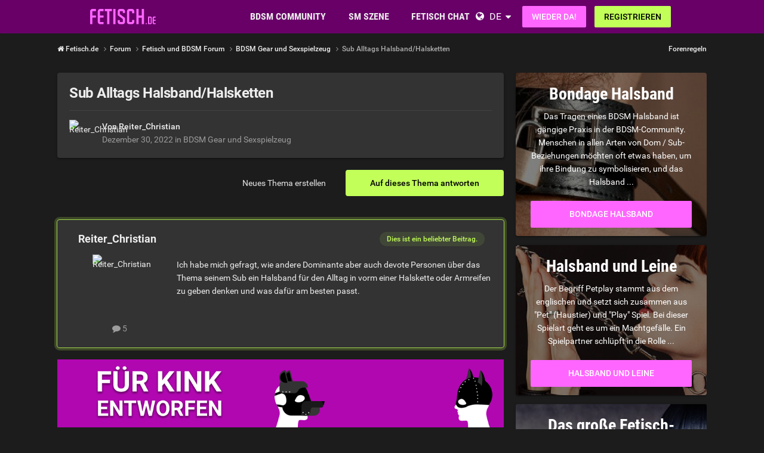

--- FILE ---
content_type: text/html;charset=UTF-8
request_url: https://www.fetisch.de/topic/20830-sub-alltags-halsbandhalsketten/
body_size: 22499
content:
<!DOCTYPE html><html lang="de" dir="ltr"><head><meta charset="utf-8">
        
		<title>Sub Alltags Halsband/Halsketten - BDSM Gear und Sexspielzeug - Fetisch.de</title>
		
			<!-- Google Tag Manager -->
<script>(function(w,d,s,l,i){w[l]=w[l]||[];w[l].push({'gtm.start':
new Date().getTime(),event:'gtm.js'});var f=d.getElementsByTagName(s)[0],
j=d.createElement(s),dl=l!='dataLayer'?'&l='+l:'';j.async=true;j.src=
'https://www.googletagmanager.com/gtm.js?id='+i+dl;f.parentNode.insertBefore(j,f);
})(window,document,'script','dataLayer','GTM-T7QBQNVM');</script>
<!-- End Google Tag Manager -->
		
		
		
		

	<meta name="viewport" content="width=device-width, initial-scale=1">


	
	


	<meta name="twitter:card" content="summary">




	
		
			
				<meta property="og:title" content="Sub Alltags Halsband/Halsketten">
			
		
	

	
		
			
				<meta property="og:type" content="website">
			
		
	

	
		
			
				<meta property="og:url" content="https://www.fetisch.de/topic/20830-sub-alltags-halsbandhalsketten/">
			
		
	

	
		
			
				<meta name="description" content="Ich habe mich gefragt, wie andere Dominante aber auch devote Personen über das Thema seinem Sub ein Halsband für den Alltag in vorm einer Halskette oder Armreifen zu geben denken und was dafür am besten passt.">
			
		
	

	
		
			
				<meta property="og:description" content="Ich habe mich gefragt, wie andere Dominante aber auch devote Personen über das Thema seinem Sub ein Halsband für den Alltag in vorm einer Halskette oder Armreifen zu geben denken und was dafür am besten passt.">
			
		
	

	
		
			
				<meta property="og:updated_time" content="2022-12-31T16:25:30Z">
			
		
	

	
		
			
				<meta property="og:site_name" content="Fetisch.de">
			
		
	

	
		
			
				<meta property="og:locale" content="de_DE">
			
		
	


	
		<link rel="canonical" href="https://www.fetisch.de/topic/20830-sub-alltags-halsbandhalsketten/">
	

	
		<link as="style" rel="preload" href="https://www.fetisch.de/community/applications/core/interface/ckeditor/ckeditor/skins/ips/editor.css?t=P1PF" >
	





<link rel="manifest" href="https://www.fetisch.de/manifest.webmanifest/">
<meta name="msapplication-config" content="https://www.fetisch.de/browserconfig.xml/">
<meta name="msapplication-starturl" content="/">
<meta name="application-name" content="Fetisch.de">
<meta name="apple-mobile-web-app-title" content="Fetisch.de">

	<meta name="theme-color" content="#b71ab7">










<link rel="preload" href="//www.fetisch.de/community/applications/core/interface/font/fontawesome-webfont.woff2?v=4.7.0" as="font" crossorigin="anonymous">

		


	<link rel="preconnect" href="https://fonts.googleapis.com">
	<link rel="preconnect" href="https://fonts.gstatic.com" crossorigin>
	
		<link href="https://fonts.googleapis.com/css2?family=Roboto:wght@300;400;500;600;700&display=swap" rel="stylesheet">
	



	<link rel='stylesheet' href='https://www.fetisch.de/community/uploads/css_built_6/341e4a57816af3ba440d891ca87450ff_framework.css?v=0faf341fd01767755762' media='all'>

	<link rel='stylesheet' href='https://www.fetisch.de/community/uploads/css_built_6/05e81b71abe4f22d6eb8d1a929494829_responsive.css?v=0faf341fd01767755762' media='all'>

	<link rel='stylesheet' href='https://www.fetisch.de/community/uploads/css_built_6/20446cf2d164adcc029377cb04d43d17_flags.css?v=0faf341fd01767755762' media='all'>

	<link rel='stylesheet' href='https://www.fetisch.de/community/uploads/css_built_6/90eb5adf50a8c640f633d47fd7eb1778_core.css?v=0faf341fd01767755762' media='all'>

	<link rel='stylesheet' href='https://www.fetisch.de/community/uploads/css_built_6/5a0da001ccc2200dc5625c3f3934497d_core_responsive.css?v=0faf341fd01767755762' media='all'>

	<link rel='stylesheet' href='https://www.fetisch.de/community/uploads/css_built_6/62e269ced0fdab7e30e026f1d30ae516_forums.css?v=0faf341fd01767755762' media='all'>

	<link rel='stylesheet' href='https://www.fetisch.de/community/uploads/css_built_6/76e62c573090645fb99a15a363d8620e_forums_responsive.css?v=0faf341fd01767755762' media='all'>

	<link rel='stylesheet' href='https://www.fetisch.de/community/uploads/css_built_6/ebdea0c6a7dab6d37900b9190d3ac77b_topics.css?v=0faf341fd01767755762' media='all'>





<link rel='stylesheet' href='https://www.fetisch.de/community/uploads/css_built_6/258adbb6e4f3e83cd3b355f84e3fa002_custom.css?v=0faf341fd01767755762' media='all'>




		
		

	
	
<link rel="shortcut icon" href="/images/logo/favicon.de.ico">
<link rel="apple-touch-icon" sizes="76x76" href="/images/logo/touch-icon-ipad.de.png">
<link rel="apple-touch-icon" sizes="152x152" href="/images/logo/touch-icon-ipad-retina.de.png">
<link rel="apple-touch-icon" sizes="57x57" href="/images/logo/touch-icon-iphone.de.png">
<link rel="apple-touch-icon" sizes="120x120" href="/images/logo/touch-icon-iphone-retina.de.png">

	<link rel="stylesheet" type="text/css" href="/css/runtime?from=ips-forum">
<style type="text/css">
.ipsBreadcrumb .ipsList_inline > li:last-child{opacity:1;}
html[dir="ltr"] #elSearch{margin-right:25px;margin-top:-3px;}
</style></head><body class="ipsApp ipsApp_front ipsJS_none ipsClearfix" data-controller="core.front.core.app"  data-message=""  data-pageapp="forums" data-pagelocation="front" data-pagemodule="forums" data-pagecontroller="topic" data-pageid="20830"   >
  
<div class="df-header df-header-guest">
    <div class="df-container">
        <div class="df-header-brand">
            <a href="/" title="Fetisch.de">
                <span class="df-title">Fetisch.de</span>
            </a>
        </div>

        <ul class="df-header-nav hidden-xs hidden-ss hidden-sm">
            <li class="df-nav-community">
                <a href="#" title="Community" aria-haspopup="true" aria-expanded="false">
                    <i aria-hidden="true" class="df-icon fa fa-group"></i>            <span class="df-title df-title-full">Community</span>
                    <span class="df-title df-title-abbr">Forum</span>
                </a>
                <ul class="df-header-sub">
                          <li><a href="/forum/">BDSM Forum</a></li>
      <li><a href="/magazin/">Fetisch & BDSM Magazin</a></li>
      <li><a href="/events">BDSM Events</a></li>
            <li><a href="/sexstellungen-und-sexuelle-vorlieben">Fetische und sexuelle Vorlieben</a></li>
                </ul>
            </li>

            <li class="df-nav-search">
                <a href="#" title="Suchen" aria-haspopup="true" aria-expanded="false">
                    <i aria-hidden="true" class="df-icon fa fa-search"></i>            <span class="df-title df-title-full">Mitglieder</span>
                    <span class="df-title df-title-abbr">Suche</span>
                </a>
                <ul class="df-header-sub">
                     <li><a href="/locations">Swingerclubs, Kinos & Outdoor</a></li>
                <li><a href="/germany">Deutschland</a></li>
        <li><a href="/germany/berlin/"><i aria-hidden="true" class="fa fa-circle"></i> <span class="text">BDSM in Berlin</span></a></li>
        <li><a href="/germany/hamburg/><i aria-hidden="true" class="fa fa-circle"></i> <span class="text">BDSM in Hamburg</span></a></li>
        <li><a href="/germany/nordrhein-westfalen/"><i aria-hidden="true" class="fa fa-circle"></i> <span class="text">BDSM in NRW</span></a></li>
        <li><a href="/germany/bayern/münchen/"><i aria-hidden="true" class="fa fa-circle"></i> <span class="text">BDSM in München</span></a></li>
        <li><a href="/austria/">Österreich</a></li>
        <li><a href="/switzerland/">Schweiz</a></li>
                </ul>
            </li>

            <li class="df-nav-chat">
                <a href="#" title="Sex Chat" aria-haspopup="true" aria-expanded="false">
                    <i aria-hidden="true" class="df-icon fa fa-comments"></i>            <span class="df-title df-title-full">Fetisch Chat</span>
                    <span class="df-title df-title-abbr">BDSM Chat</span>
                    <span class="n-count n-chat"></span>
                </a>
                <ul class="df-header-sub">
                      <li><a href="/bdsm-chat/">BDSM Chat</a></li>
            <li><a href="/dating/">BDSM Kontakte</a></li>
      <li><a href="/dating/bdsm-date/"><i aria-hidden="true" class="fa fa-circle"></i> <span class="text">BDSM-Date</span></a></li><li><a href="/dating/fetisch-bdsm-clubbesuch/"><i aria-hidden="true" class="fa fa-circle"></i> <span class="text">Fetisch-Treffen & Clubbesuch</span></a></li><li><a href="/dating/femdom-dating/"><i aria-hidden="true" class="fa fa-circle"></i> <span class="text">Dominatrix</span></a></li>  
                </ul>
            </li>
        </ul>

        
        <div class="df-header-actions">
            <i aria-hidden="true" class="fa fa-globe"></i>
            <div class="df-com-dropdown collapsed"><input type="hidden" value="de">
                <span class="content&quot; aria-haspopup=&quot;true&quot; aria-expanded=&quot;false"><a href="https://www.fetisch.de">Deutsch</a></span>
                <i aria-hidden="true" class="fa fa-caret"></i>
                <dl class="collapse">
                    <dd data-value="en"><a href="https://www.fetish.com/">English</a></dd> <dd data-value="de" class="selected"><a href="https://www.fetisch.de/">Deutsch</a></dd>
                </dl>
            </div>
            <a class="btn btn-register btn-primary" href="#modal-login" data-jobs="modal">
                Wieder da!
            </a>
            <a class="btn btn-register btn-secondary" href="#modal-reg" data-jobs="modal">
                Registrieren
            </a>
        </div>
    </div>
</div>

		
        

        

		<a href="#ipsLayout_mainArea" class="ipsHide" title="Go to main content on this page" accesskey="m">Jump to content</a>
		





		
		<main id="ipsLayout_body" class="ipsLayout_container df-content"><div class="panel-tabs hidden visible-xs visible-ss" style="background:##eee;width:100%;height:48px;"></div>
<div id="ipsLayout_contentArea">
				<div id="ipsLayout_contentWrapper">
					
<nav class="ipsBreadcrumb ipsBreadcrumb_top ipsFaded_withHover">
	

	<ul class="ipsList_inline ipsPos_right">
		
		
  <li class="ipsType_light"><a href="https://www.fetisch.de/forum-guidelines/">Forenregeln</a></li>



		
	



  
    
  
    
  
    
  
    
  
    
  

  
    
  
    
      
    
  
    
  
    
  
    
  



  
  


	
	




</ul>


<ul data-role="breadcrumbList">
<li>
  <a href="/">
    <span>
      <i class="fa fa-home"> </i>
      	Fetisch.de
      <i class="fa fa-angle-right"> </i>
    </span>
  </a>
</li>
<li>
			<a title="Forum" href="https://www.fetisch.de/forum/">
  <span> Forum <i class="fa fa-angle-right"></i></span>
</a>
		</li>
		
		
			<li>
				
					<a href="https://www.fetisch.de/forum/1-fetisch-und-bdsm-forum/">
						<span>Fetisch und BDSM Forum <i class="fa fa-angle-right" aria-hidden="true"></i></span>
					</a>
				
			</li>
		
			<li>
				
					<a href="https://www.fetisch.de/forum/19-bdsm-gear-und-sexspielzeug/">
						<span>BDSM Gear und Sexspielzeug <i class="fa fa-angle-right" aria-hidden="true"></i></span>
					</a>
				
			</li>
		
			<li>
				
					Sub Alltags Halsband/Halsketten
				
			</li>
		
	</ul></nav>
					
					<div id="ipsLayout_mainArea">
						
						
						
						

	




						



<div class="ipsPageHeader ipsResponsive_pull ipsBox ipsPadding sm:ipsPadding:half ipsMargin_bottom">
		
	
	<div class="ipsFlex ipsFlex-ai:center ipsFlex-fw:wrap ipsGap:4">
		<div class="ipsFlex-flex:11">
			<h1 class="ipsType_pageTitle ipsContained_container">
				

				
				
					<span class="ipsType_break ipsContained">
						<span>Sub Alltags Halsband/Halsketten</span>
					</span>
				
			</h1>
			
			
		</div>
		
	</div>
	<hr class="ipsHr">
<div class="ipsPageHeader__meta ipsFlex ipsFlex-jc:between ipsFlex-ai:center ipsFlex-fw:wrap ipsGap:3">
		<div class="ipsFlex-flex:11">
			<div class="ipsPhotoPanel ipsPhotoPanel_mini ipsPhotoPanel_notPhone ipsClearfix">
				


	
  <span  class="ipsUserPhoto ipsUserPhoto_mini" title="Gehe zu Reiter_Christian's Profil" rel=nofollow>
  <img src="https://img-p.fetisch.de/LGltYWdlLG0sNSxkZjgxMTc5NSw2ZWZhYTUwMA==/fsk16/9/D/7/2016463-9D7C26B51A6F5B12CC8B00A70FF5C820_100_sq.jpg" alt="Reiter_Christian" itemprop="image"></span>


				<div>
					<p class="ipsType_reset ipsType_blendLinks">
						<span class="ipsType_normal">
						
							<strong>Von 




Reiter_Christian


</strong><br><span class="ipsType_light"><time datetime='2022-12-30T23:13:16Z' title='30.12.2022 23:13' data-short='3 Ja'>Dezember 30, 2022</time> in <a href="https://www.fetisch.de/forum/19-bdsm-gear-und-sexspielzeug/">BDSM Gear und Sexspielzeug</a></span>
						
						</span>
					</p>
				</div>
			</div>
		</div>
		
			<div class="ipsFlex-flex:01 ipsResponsive_hidePhone">
				<div class="ipsShareLinks">
					
						


					
					
                    

					



					

				</div>
			</div>
					
	</div>
	
	
</div>








<div class="ipsClearfix">
	<ul class="ipsToolList ipsToolList_horizontal ipsClearfix ipsSpacer_both ">
		
			<li class="ipsToolList_primaryAction">
				<span data-controller="forums.front.topic.reply">
					
						<a href="#replyForm" rel="nofollow" class="ipsButton ipsButton_important ipsButton_medium ipsButton_fullWidth" data-action="replyToTopic">Auf dieses Thema antworten</a>
					
				</span>
			</li>
		
		
			<li class="ipsResponsive_hidePhone">
				
					<a href="https://www.fetisch.de/forum/19-bdsm-gear-und-sexspielzeug/?do=add" rel="nofollow" class="ipsButton ipsButton_link ipsButton_medium ipsButton_fullWidth" title="Neues Thema in diesem Forum erstellen">Neues Thema erstellen</a>
				
			</li>
		
		
	</ul>
</div>

<div id="comments" data-controller="core.front.core.commentFeed,forums.front.topic.view, core.front.core.ignoredComments" data-autopoll data-baseurl="https://www.fetisch.de/topic/20830-sub-alltags-halsbandhalsketten/" data-lastpage data-feedid="topic-20830" class="cTopic ipsClear ipsSpacer_top">
	
			
	

	

<div data-controller='core.front.core.recommendedComments' data-url='https://www.fetisch.de/topic/20830-sub-alltags-halsbandhalsketten/?recommended=comments' class='ipsRecommendedComments ipsHide'>
	<div data-role="recommendedComments">
		<h2 class='ipsType_sectionHead ipsType_large ipsType_bold ipsMargin_bottom'>Empfohlener Beitrag</h2>
		
	</div>
</div>
	
	<div id="elPostFeed" data-role="commentFeed" data-controller="core.front.core.moderation" >
		<form action="https://www.fetisch.de/topic/20830-sub-alltags-halsbandhalsketten/?csrfKey=67da7e4d35964f724b64d513dce13d6f&amp;do=multimodComment" method="post" data-ipspageaction data-role="moderationTools">
			
			
				

					

					
					



<a id="findComment-189432"></a>
<a id="comment-189432"></a>
<article  id="elComment_189432" class="cPost ipsBox ipsResponsive_pull  ipsComment ipsComment_popular ipsComment_parent ipsClearfix ipsClear ipsColumns ipsColumns_noSpacing ipsColumns_collapsePhone    ">
	

	
		<div class="ipsResponsive_showPhone ipsComment_badges">
			<ul class="ipsList_reset ipsFlex ipsFlex-fw:wrap ipsGap:2 ipsGap_row:1">
				
				
				
				
					<li><strong class="ipsBadge ipsBadge_large ipsBadge_popular">Dies ist ein beliebter Beitrag.</strong></li>
				
			</ul>
</div>
	

	<div class="cAuthorPane_mobile ipsResponsive_showPhone">
		<div class="cAuthorPane_photo">
			<div class="cAuthorPane_photoWrap">
				


	
  <span  class="ipsUserPhoto ipsUserPhoto_large" title="Gehe zu Reiter_Christian's Profil" rel=nofollow>
  <img src="https://img-p.fetisch.de/LGltYWdlLG0sNSxkZjgxMTc5NSw2ZWZhYTUwMA==/fsk16/9/D/7/2016463-9D7C26B51A6F5B12CC8B00A70FF5C820_100_sq.jpg" alt="Reiter_Christian" itemprop="image"></span>


				
				
			</div>
		</div>
		<div class="cAuthorPane_content">
			<h3 class="ipsType_sectionHead cAuthorPane_author ipsType_break ipsType_blendLinks ipsFlex ipsFlex-ai:center">
  



  
    
      Reiter_Christian
    
  


</h3>
			<div class="ipsType_light ipsType_reset">
			    <a href="https://www.fetisch.de/topic/20830-sub-alltags-halsbandhalsketten/#findComment-189432" rel="nofollow" class="ipsType_blendLinks">Geschrieben <time datetime='2022-12-30T23:13:16Z' title='30.12.2022 23:13' data-short='3 Ja'>Dezember 30, 2022</time></a>
				
			</div>
		</div>
	</div>
	<aside class="ipsComment_author cAuthorPane ipsColumn ipsColumn_medium ipsResponsive_hidePhone"><h3 class="ipsType_sectionHead cAuthorPane_author ipsType_blendLinks ipsType_break">
<strong>



  
    
      Reiter_Christian
    
  

</strong>
			
		</h3>
		<ul class="cAuthorPane_info ipsList_reset">
<li data-role="photo" class="cAuthorPane_photo">
				<div class="cAuthorPane_photoWrap">
					


	
  <span  class="ipsUserPhoto ipsUserPhoto_large" title="Gehe zu Reiter_Christian's Profil" rel=nofollow>
  <img src="https://img-p.fetisch.de/LGltYWdlLG0sNSxkZjgxMTc5NSw2ZWZhYTUwMA==/fsk16/9/D/7/2016463-9D7C26B51A6F5B12CC8B00A70FF5C820_100_sq.jpg" alt="Reiter_Christian" itemprop="image"></span>


					
					
				</div>
			</li>
			
				
				
			
			
				<li data-role="stats" class="ipsMargin_top">
					<ul class="ipsList_reset ipsType_light ipsFlex ipsFlex-ai:center ipsFlex-jc:center ipsGap_row:2 cAuthorPane_stats">
<li>
							
								
	<i class="fa fa-comment"></i> 5

							
						</li>
						
					</ul>
</li>
			
			
				

			
		</ul></aside><div class="ipsColumn ipsColumn_fluid ipsMargin:none">
		

<div id="comment-189432_wrap" data-controller="core.front.core.comment" data-commentapp="forums" data-commenttype="forums" data-commentid="189432" data-quotedata="{&quot;userid&quot;:2016463,&quot;username&quot;:&quot;Reiter_Christian&quot;,&quot;timestamp&quot;:1672441996,&quot;contentapp&quot;:&quot;forums&quot;,&quot;contenttype&quot;:&quot;forums&quot;,&quot;contentid&quot;:20830,&quot;contentclass&quot;:&quot;forums_Topic&quot;,&quot;contentcommentid&quot;:189432}" class="ipsComment_content ipsType_medium">

	<div class="ipsComment_meta ipsType_light ipsFlex ipsFlex-ai:center ipsFlex-jc:between ipsFlex-fd:row-reverse">
		<div class="ipsType_light ipsType_reset ipsType_blendLinks ipsComment_toolWrap">
			<div class="ipsResponsive_hidePhone ipsComment_badges">
				<ul class="ipsList_reset ipsFlex ipsFlex-jc:end ipsFlex-fw:wrap ipsGap:2 ipsGap_row:1">
					
					
					
					
					
						<li><strong class="ipsBadge ipsBadge_large ipsBadge_popular">Dies ist ein beliebter Beitrag.</strong></li>
					
				</ul>
</div>
			<ul class="ipsList_reset ipsComment_tools">
<li>
					<a href="#elControls_189432_menu" class="ipsComment_ellipsis" id="elControls_189432" title="Mehr Optionen..." data-ipsmenu data-ipsmenu-appendto="#comment-189432_wrap"><i class="fa fa-ellipsis-h"></i></a>
					<ul id="elControls_189432_menu" class="ipsMenu ipsMenu_narrow ipsHide">
						
						
                        
						
						
						
							
								
							
							
							
							
							
							
						
					</ul>
</li>
				
			</ul>
</div>

		<div class="ipsType_reset ipsResponsive_hidePhone">
		   
			
			<span class="ipsResponsive_hidePhone">
				
				
			</span>
		</div>
	</div>

	

    

	<div class="cPost_contentWrap">
		
		<div data-role="commentContent" class="ipsType_normal ipsType_richText ipsPadding_bottom ipsContained" data-controller="core.front.core.lightboxedImages">
			
<p>
	Ich habe mich gefragt, wie andere Dominante aber auch devote Personen über das Thema seinem Sub ein Halsband für den Alltag in vorm einer Halskette oder Armreifen zu geben denken und was dafür am besten passt.
</p>


			
		</div>

		
			
		

		
	</div>

	
    
</div>

	</div>
</article>

					
					
						

<div class='ips803c3e02d31 ipsSpacer_both ipsSpacer_half'>
	<ul class='ipsList_inline ipsType_center ipsList_reset ipsList_noSpacing'>
		
		<li class='ips803c3e02d31_large ipsResponsive_showDesktop ipsResponsive_inlineBlock ipsAreaBackground_light'>
			
				<a href='https://www.fetisch.de/community/index.php?app=core&amp;module=system&amp;controller=redirect&amp;do=advertisement&amp;ad=2&amp;key=3a87ad2d5b238cf1b9765c49ec1b7dc13a769db3c0c8e5b4fc69fe5a44aba387'  rel='nofollow noopener'>
			
				<img src='https://www.fetisch.de/community/uploads/monthly_2021_11/fetish_forum_banner_1052x160_GE.gif.1e391803aabd666e1e814c711c7cfa06.gif' alt="advertisement_alt" class='ipsImage ipsContained'>
			
				</a>
			
		</li>
		
		<li class='ips803c3e02d31_medium ipsResponsive_showTablet ipsResponsive_inlineBlock ipsAreaBackground_light'>
			
				<a href='https://www.fetisch.de/community/index.php?app=core&amp;module=system&amp;controller=redirect&amp;do=advertisement&amp;ad=2&amp;key=3a87ad2d5b238cf1b9765c49ec1b7dc13a769db3c0c8e5b4fc69fe5a44aba387'  rel='nofollow noopener'>
			
				<img src='https://www.fetisch.de/community/uploads/monthly_2021_11/fetish_forum_banners_800x160_GE.gif.3ee4ade0dbd021ff7e4e5f3f744b5370.gif' alt="advertisement_alt" class='ipsImage ipsContained'>
			
				</a>
			
		</li>

		<li class='ips803c3e02d31_small ipsResponsive_showPhone ipsResponsive_inlineBlock ipsAreaBackground_light'>
			
				<a href='https://www.fetisch.de/community/index.php?app=core&amp;module=system&amp;controller=redirect&amp;do=advertisement&amp;ad=2&amp;key=3a87ad2d5b238cf1b9765c49ec1b7dc13a769db3c0c8e5b4fc69fe5a44aba387'  rel='nofollow noopener'>
			
				<img src='https://www.fetisch.de/community/uploads/monthly_2021_11/spaceship_signup_320x50_ge.gif.4fd152765c8cc66df218e640297f4df0.gif' alt="advertisement_alt" class='ipsImage ipsContained'>
			
				</a>
			
		</li>
		
	</ul>
	
</div>

					
					
				

					

					
					



<a id="findComment-189448"></a>
<a id="comment-189448"></a>
<article  id="elComment_189448" class="cPost ipsBox ipsResponsive_pull  ipsComment ipsComment_popular ipsComment_parent ipsClearfix ipsClear ipsColumns ipsColumns_noSpacing ipsColumns_collapsePhone    ">
	

	
		<div class="ipsResponsive_showPhone ipsComment_badges">
			<ul class="ipsList_reset ipsFlex ipsFlex-fw:wrap ipsGap:2 ipsGap_row:1">
				
				
				
				
					<li><strong class="ipsBadge ipsBadge_large ipsBadge_popular">Dies ist ein beliebter Beitrag.</strong></li>
				
			</ul>
</div>
	

	<div class="cAuthorPane_mobile ipsResponsive_showPhone">
		<div class="cAuthorPane_photo">
			<div class="cAuthorPane_photoWrap">
				


	
  <span  class="ipsUserPhoto ipsUserPhoto_large" title="Gehe zu böser_Wolf's Profil" rel=nofollow>
  <img src="https://img-p.fetisch.de/LGltYWdlLG0sNSxhNjI3MzkxNyw2ZWZhYTUwMA==/fsk16/6/6/9/822380-66989EBBC39CE8B3761D9DAE4240E4C8_100_sq.jpg" alt="böser_Wolf" itemprop="image"></span>


				
				
			</div>
		</div>
		<div class="cAuthorPane_content">
			<h3 class="ipsType_sectionHead cAuthorPane_author ipsType_break ipsType_blendLinks ipsFlex ipsFlex-ai:center">
  



  
    
      böser_Wolf
    
  


</h3>
			<div class="ipsType_light ipsType_reset">
			    <a href="https://www.fetisch.de/topic/20830-sub-alltags-halsbandhalsketten/#findComment-189448" rel="nofollow" class="ipsType_blendLinks">Geschrieben <time datetime='2022-12-31T07:56:05Z' title='31.12.2022 07:56' data-short='3 Ja'>Dezember 31, 2022</time></a>
				
			</div>
		</div>
	</div>
	<aside class="ipsComment_author cAuthorPane ipsColumn ipsColumn_medium ipsResponsive_hidePhone"><h3 class="ipsType_sectionHead cAuthorPane_author ipsType_blendLinks ipsType_break">
<strong>



  
    
      böser_Wolf
    
  

</strong>
			
		</h3>
		<ul class="cAuthorPane_info ipsList_reset">
<li data-role="photo" class="cAuthorPane_photo">
				<div class="cAuthorPane_photoWrap">
					


	
  <span  class="ipsUserPhoto ipsUserPhoto_large" title="Gehe zu böser_Wolf's Profil" rel=nofollow>
  <img src="https://img-p.fetisch.de/LGltYWdlLG0sNSxhNjI3MzkxNyw2ZWZhYTUwMA==/fsk16/6/6/9/822380-66989EBBC39CE8B3761D9DAE4240E4C8_100_sq.jpg" alt="böser_Wolf" itemprop="image"></span>


					
					
				</div>
			</li>
			
				
				
			
			
				<li data-role="stats" class="ipsMargin_top">
					<ul class="ipsList_reset ipsType_light ipsFlex ipsFlex-ai:center ipsFlex-jc:center ipsGap_row:2 cAuthorPane_stats">
<li>
							
								
	<i class="fa fa-comment"></i> 3

							
						</li>
						
					</ul>
</li>
			
			
				

			
		</ul></aside><div class="ipsColumn ipsColumn_fluid ipsMargin:none">
		

<div id="comment-189448_wrap" data-controller="core.front.core.comment" data-commentapp="forums" data-commenttype="forums" data-commentid="189448" data-quotedata="{&quot;userid&quot;:822380,&quot;username&quot;:&quot;b\u00f6ser_Wolf&quot;,&quot;timestamp&quot;:1672473365,&quot;contentapp&quot;:&quot;forums&quot;,&quot;contenttype&quot;:&quot;forums&quot;,&quot;contentid&quot;:20830,&quot;contentclass&quot;:&quot;forums_Topic&quot;,&quot;contentcommentid&quot;:189448}" class="ipsComment_content ipsType_medium">

	<div class="ipsComment_meta ipsType_light ipsFlex ipsFlex-ai:center ipsFlex-jc:between ipsFlex-fd:row-reverse">
		<div class="ipsType_light ipsType_reset ipsType_blendLinks ipsComment_toolWrap">
			<div class="ipsResponsive_hidePhone ipsComment_badges">
				<ul class="ipsList_reset ipsFlex ipsFlex-jc:end ipsFlex-fw:wrap ipsGap:2 ipsGap_row:1">
					
					
					
					
					
						<li><strong class="ipsBadge ipsBadge_large ipsBadge_popular">Dies ist ein beliebter Beitrag.</strong></li>
					
				</ul>
</div>
			<ul class="ipsList_reset ipsComment_tools">
<li>
					<a href="#elControls_189448_menu" class="ipsComment_ellipsis" id="elControls_189448" title="Mehr Optionen..." data-ipsmenu data-ipsmenu-appendto="#comment-189448_wrap"><i class="fa fa-ellipsis-h"></i></a>
					<ul id="elControls_189448_menu" class="ipsMenu ipsMenu_narrow ipsHide">
						
						
                        
						
						
						
							
								
							
							
							
							
							
							
						
					</ul>
</li>
				
			</ul>
</div>

		<div class="ipsType_reset ipsResponsive_hidePhone">
		   
			
			<span class="ipsResponsive_hidePhone">
				
				
			</span>
		</div>
	</div>

	

    

	<div class="cPost_contentWrap">
		
		<div data-role="commentContent" class="ipsType_normal ipsType_richText ipsPadding_bottom ipsContained" data-controller="core.front.core.lightboxedImages">
			Ich denke, dass ist von Situation und Typ abhängig. Offen zeigen fällt vielen Subs im Alltag schwer und ist auch selten gern gesehen. Doch reicht manchmal auch ein Fußkettchen als Kennzeichnung. Ist zwar versteckt, trotzdem weiß der/die Sub da ist etwas und spürt es auch.

			
		</div>

		
			
		

		
	</div>

	
    
</div>

	</div>
</article>

					
					
					
				

					

					
					



<a id="findComment-189449"></a>
<a id="comment-189449"></a>
<article  id="elComment_189449" class="cPost ipsBox ipsResponsive_pull  ipsComment ipsComment_popular ipsComment_parent ipsClearfix ipsClear ipsColumns ipsColumns_noSpacing ipsColumns_collapsePhone    ">
	

	
		<div class="ipsResponsive_showPhone ipsComment_badges">
			<ul class="ipsList_reset ipsFlex ipsFlex-fw:wrap ipsGap:2 ipsGap_row:1">
				
				
				
				
					<li><strong class="ipsBadge ipsBadge_large ipsBadge_popular">Dies ist ein beliebter Beitrag.</strong></li>
				
			</ul>
</div>
	

	<div class="cAuthorPane_mobile ipsResponsive_showPhone">
		<div class="cAuthorPane_photo">
			<div class="cAuthorPane_photoWrap">
				


	
  <span  class="ipsUserPhoto ipsUserPhoto_large" title="Gehe zu Da****'s Profil" rel=nofollow>
  <img src="https://img-p.fetisch.de/LGltYWdlLG0sNSw1OTY2ZmUyYiw2ZWZhYTUwMA==/fsk16/8/2/0/391662-820AD9745510F4CBB500C2986A725AF0_100_sq.jpg" alt="Da****" itemprop="image"></span>


				
				
			</div>
		</div>
		<div class="cAuthorPane_content">
			<h3 class="ipsType_sectionHead cAuthorPane_author ipsType_break ipsType_blendLinks ipsFlex ipsFlex-ai:center">
  



  
    
      Da****
    
  


</h3>
			<div class="ipsType_light ipsType_reset">
			    <a href="https://www.fetisch.de/topic/20830-sub-alltags-halsbandhalsketten/#findComment-189449" rel="nofollow" class="ipsType_blendLinks">Geschrieben <time datetime='2022-12-31T08:06:39Z' title='31.12.2022 08:06' data-short='3 Ja'>Dezember 31, 2022</time></a>
				
			</div>
		</div>
	</div>
	<aside class="ipsComment_author cAuthorPane ipsColumn ipsColumn_medium ipsResponsive_hidePhone"><h3 class="ipsType_sectionHead cAuthorPane_author ipsType_blendLinks ipsType_break">
<strong>



  
    
      Da****
    
  

</strong>
			
		</h3>
		<ul class="cAuthorPane_info ipsList_reset">
<li data-role="photo" class="cAuthorPane_photo">
				<div class="cAuthorPane_photoWrap">
					


	
  <span  class="ipsUserPhoto ipsUserPhoto_large" title="Gehe zu Da****'s Profil" rel=nofollow>
  <img src="https://img-p.fetisch.de/LGltYWdlLG0sNSw1OTY2ZmUyYiw2ZWZhYTUwMA==/fsk16/8/2/0/391662-820AD9745510F4CBB500C2986A725AF0_100_sq.jpg" alt="Da****" itemprop="image"></span>


					
					
				</div>
			</li>
			
				
				
			
			
				<li data-role="stats" class="ipsMargin_top">
					<ul class="ipsList_reset ipsType_light ipsFlex ipsFlex-ai:center ipsFlex-jc:center ipsGap_row:2 cAuthorPane_stats">
<li>
							
								
	<i class="fa fa-comment"></i> 23

							
						</li>
						
					</ul>
</li>
			
			
				

			
		</ul></aside><div class="ipsColumn ipsColumn_fluid ipsMargin:none">
		

<div id="comment-189449_wrap" data-controller="core.front.core.comment" data-commentapp="forums" data-commenttype="forums" data-commentid="189449" data-quotedata="{&quot;userid&quot;:391662,&quot;username&quot;:&quot;Da****&quot;,&quot;timestamp&quot;:1672473999,&quot;contentapp&quot;:&quot;forums&quot;,&quot;contenttype&quot;:&quot;forums&quot;,&quot;contentid&quot;:20830,&quot;contentclass&quot;:&quot;forums_Topic&quot;,&quot;contentcommentid&quot;:189449}" class="ipsComment_content ipsType_medium">

	<div class="ipsComment_meta ipsType_light ipsFlex ipsFlex-ai:center ipsFlex-jc:between ipsFlex-fd:row-reverse">
		<div class="ipsType_light ipsType_reset ipsType_blendLinks ipsComment_toolWrap">
			<div class="ipsResponsive_hidePhone ipsComment_badges">
				<ul class="ipsList_reset ipsFlex ipsFlex-jc:end ipsFlex-fw:wrap ipsGap:2 ipsGap_row:1">
					
					
					
					
					
						<li><strong class="ipsBadge ipsBadge_large ipsBadge_popular">Dies ist ein beliebter Beitrag.</strong></li>
					
				</ul>
</div>
			<ul class="ipsList_reset ipsComment_tools">
<li>
					<a href="#elControls_189449_menu" class="ipsComment_ellipsis" id="elControls_189449" title="Mehr Optionen..." data-ipsmenu data-ipsmenu-appendto="#comment-189449_wrap"><i class="fa fa-ellipsis-h"></i></a>
					<ul id="elControls_189449_menu" class="ipsMenu ipsMenu_narrow ipsHide">
						
						
                        
						
						
						
							
								
							
							
							
							
							
							
						
					</ul>
</li>
				
			</ul>
</div>

		<div class="ipsType_reset ipsResponsive_hidePhone">
		   
			
			<span class="ipsResponsive_hidePhone">
				
				
			</span>
		</div>
	</div>

	

    

	<div class="cPost_contentWrap">
		
		<div data-role="commentContent" class="ipsType_normal ipsType_richText ipsPadding_bottom ipsContained" data-controller="core.front.core.lightboxedImages">
			Es gibt sehr edle Armreifen und Halsbänder aus Edelstahl die mit einem Spezialschlüssel verschliessbar sind. Bei einem Armreif erschliesst sich die Symbolik dahinter nur Eingeweihten somit sind sie absolut alltagstauglich. Bei einem Halsreif sieht es schon anders aus, das ist schon etwas offensichtlicher. Wobei ich festgestellt habe, dass Subbies Bedenken, dass sie damit sofort als Sub erkennbar wäre, oftmals unbegründet sind. Die meisten Leute denken sich nichts dabei und bemerken nur das schöne Halsband :-)

			
		</div>

		
			
		

		
	</div>

	
    
</div>

	</div>
</article>

					
					
					
				

					

					
					



<a id="findComment-189451"></a>
<a id="comment-189451"></a>
<article  id="elComment_189451" class="cPost ipsBox ipsResponsive_pull  ipsComment  ipsComment_parent ipsClearfix ipsClear ipsColumns ipsColumns_noSpacing ipsColumns_collapsePhone    ">
	

	

	<div class="cAuthorPane_mobile ipsResponsive_showPhone">
		<div class="cAuthorPane_photo">
			<div class="cAuthorPane_photoWrap">
				


	
  <span  class="ipsUserPhoto ipsUserPhoto_large" title="Gehe zu ma****'s Profil" rel=nofollow>
  <img src="https://www.fetisch.de/images/plc/de/image_null_male_300.svg" alt="ma****" itemprop="image"></span>


				
				
			</div>
		</div>
		<div class="cAuthorPane_content">
			<h3 class="ipsType_sectionHead cAuthorPane_author ipsType_break ipsType_blendLinks ipsFlex ipsFlex-ai:center">
  



  
    
      ma****
    
  


</h3>
			<div class="ipsType_light ipsType_reset">
			    <a href="https://www.fetisch.de/topic/20830-sub-alltags-halsbandhalsketten/#findComment-189451" rel="nofollow" class="ipsType_blendLinks">Geschrieben <time datetime='2022-12-31T08:14:40Z' title='31.12.2022 08:14' data-short='3 Ja'>Dezember 31, 2022</time></a>
				
			</div>
		</div>
	</div>
	<aside class="ipsComment_author cAuthorPane ipsColumn ipsColumn_medium ipsResponsive_hidePhone"><h3 class="ipsType_sectionHead cAuthorPane_author ipsType_blendLinks ipsType_break">
<strong>



  
    
      ma****
    
  

</strong>
			
		</h3>
		<ul class="cAuthorPane_info ipsList_reset">
<li data-role="photo" class="cAuthorPane_photo">
				<div class="cAuthorPane_photoWrap">
					


	
  <span  class="ipsUserPhoto ipsUserPhoto_large" title="Gehe zu ma****'s Profil" rel=nofollow>
  <img src="https://www.fetisch.de/images/plc/de/image_null_male_300.svg" alt="ma****" itemprop="image"></span>


					
					
				</div>
			</li>
			
				
				
			
			
				<li data-role="stats" class="ipsMargin_top">
					<ul class="ipsList_reset ipsType_light ipsFlex ipsFlex-ai:center ipsFlex-jc:center ipsGap_row:2 cAuthorPane_stats">
<li>
							
								
	<i class="fa fa-comment"></i> 18

							
						</li>
						
					</ul>
</li>
			
			
				

			
		</ul></aside><div class="ipsColumn ipsColumn_fluid ipsMargin:none">
		

<div id="comment-189451_wrap" data-controller="core.front.core.comment" data-commentapp="forums" data-commenttype="forums" data-commentid="189451" data-quotedata="{&quot;userid&quot;:1127865,&quot;username&quot;:&quot;ma****&quot;,&quot;timestamp&quot;:1672474480,&quot;contentapp&quot;:&quot;forums&quot;,&quot;contenttype&quot;:&quot;forums&quot;,&quot;contentid&quot;:20830,&quot;contentclass&quot;:&quot;forums_Topic&quot;,&quot;contentcommentid&quot;:189451}" class="ipsComment_content ipsType_medium">

	<div class="ipsComment_meta ipsType_light ipsFlex ipsFlex-ai:center ipsFlex-jc:between ipsFlex-fd:row-reverse">
		<div class="ipsType_light ipsType_reset ipsType_blendLinks ipsComment_toolWrap">
			<div class="ipsResponsive_hidePhone ipsComment_badges">
				<ul class="ipsList_reset ipsFlex ipsFlex-jc:end ipsFlex-fw:wrap ipsGap:2 ipsGap_row:1">
					
					
					
					
					
				</ul>
</div>
			<ul class="ipsList_reset ipsComment_tools">
<li>
					<a href="#elControls_189451_menu" class="ipsComment_ellipsis" id="elControls_189451" title="Mehr Optionen..." data-ipsmenu data-ipsmenu-appendto="#comment-189451_wrap"><i class="fa fa-ellipsis-h"></i></a>
					<ul id="elControls_189451_menu" class="ipsMenu ipsMenu_narrow ipsHide">
						
						
                        
						
						
						
							
								
							
							
							
							
							
							
						
					</ul>
</li>
				
			</ul>
</div>

		<div class="ipsType_reset ipsResponsive_hidePhone">
		   
			
			<span class="ipsResponsive_hidePhone">
				
				
			</span>
		</div>
	</div>

	

    

	<div class="cPost_contentWrap">
		
		<div data-role="commentContent" class="ipsType_normal ipsType_richText ipsPadding_bottom ipsContained" data-controller="core.front.core.lightboxedImages">
			Soll es unbedingt etwas sein was ein Außenstehende als solches erkennt? Da können sich Dom(me)/sub sich auf ein unauffälliges Schmuckstück einigen. Solange als die beiden das Teil eine Bedeutung zuordnen reicht es. Da kann es echt Beliebig sein was für ein Gegenstand es ist, solang als die in der Beziehung die Bedeutung zuordnen. 

			
		</div>

		
			
		

		
	</div>

	
    
</div>

	</div>
</article>

					
					
					
				

					

					
					



<a id="findComment-189454"></a>
<a id="comment-189454"></a>
<article  id="elComment_189454" class="cPost ipsBox ipsResponsive_pull  ipsComment ipsComment_popular ipsComment_parent ipsClearfix ipsClear ipsColumns ipsColumns_noSpacing ipsColumns_collapsePhone    ">
	

	
		<div class="ipsResponsive_showPhone ipsComment_badges">
			<ul class="ipsList_reset ipsFlex ipsFlex-fw:wrap ipsGap:2 ipsGap_row:1">
				
				
				
				
					<li><strong class="ipsBadge ipsBadge_large ipsBadge_popular">Dies ist ein beliebter Beitrag.</strong></li>
				
			</ul>
</div>
	

	<div class="cAuthorPane_mobile ipsResponsive_showPhone">
		<div class="cAuthorPane_photo">
			<div class="cAuthorPane_photoWrap">
				


	
  <span  class="ipsUserPhoto ipsUserPhoto_large" title="Gehe zu Se****'s Profil" rel=nofollow>
  <img src="https://img-p.fetisch.de/LGltYWdlLG0sNSxjYzEwMmI0Niw2ZWZhYTUwMA==/fsk16/A/E/5/423323-AE5D427EC5AE9DAB68C0311D4A07A4E5_100_sq.jpg" alt="Se****" itemprop="image"></span>


				
				
			</div>
		</div>
		<div class="cAuthorPane_content">
			<h3 class="ipsType_sectionHead cAuthorPane_author ipsType_break ipsType_blendLinks ipsFlex ipsFlex-ai:center">
  



  
    
      Se****
    
  


</h3>
			<div class="ipsType_light ipsType_reset">
			    <a href="https://www.fetisch.de/topic/20830-sub-alltags-halsbandhalsketten/#findComment-189454" rel="nofollow" class="ipsType_blendLinks">Geschrieben <time datetime='2022-12-31T08:29:51Z' title='31.12.2022 08:29' data-short='3 Ja'>Dezember 31, 2022</time></a>
				
			</div>
		</div>
	</div>
	<aside class="ipsComment_author cAuthorPane ipsColumn ipsColumn_medium ipsResponsive_hidePhone"><h3 class="ipsType_sectionHead cAuthorPane_author ipsType_blendLinks ipsType_break">
<strong>



  
    
      Se****
    
  

</strong>
			
		</h3>
		<ul class="cAuthorPane_info ipsList_reset">
<li data-role="photo" class="cAuthorPane_photo">
				<div class="cAuthorPane_photoWrap">
					


	
  <span  class="ipsUserPhoto ipsUserPhoto_large" title="Gehe zu Se****'s Profil" rel=nofollow>
  <img src="https://img-p.fetisch.de/LGltYWdlLG0sNSxjYzEwMmI0Niw2ZWZhYTUwMA==/fsk16/A/E/5/423323-AE5D427EC5AE9DAB68C0311D4A07A4E5_100_sq.jpg" alt="Se****" itemprop="image"></span>


					
					
				</div>
			</li>
			
				
				
			
			
				<li data-role="stats" class="ipsMargin_top">
					<ul class="ipsList_reset ipsType_light ipsFlex ipsFlex-ai:center ipsFlex-jc:center ipsGap_row:2 cAuthorPane_stats">
<li>
							
								
	<i class="fa fa-comment"></i> 1,3k

							
						</li>
						
					</ul>
</li>
			
			
				

			
		</ul></aside><div class="ipsColumn ipsColumn_fluid ipsMargin:none">
		

<div id="comment-189454_wrap" data-controller="core.front.core.comment" data-commentapp="forums" data-commenttype="forums" data-commentid="189454" data-quotedata="{&quot;userid&quot;:423323,&quot;username&quot;:&quot;Se****&quot;,&quot;timestamp&quot;:1672475391,&quot;contentapp&quot;:&quot;forums&quot;,&quot;contenttype&quot;:&quot;forums&quot;,&quot;contentid&quot;:20830,&quot;contentclass&quot;:&quot;forums_Topic&quot;,&quot;contentcommentid&quot;:189454}" class="ipsComment_content ipsType_medium">

	<div class="ipsComment_meta ipsType_light ipsFlex ipsFlex-ai:center ipsFlex-jc:between ipsFlex-fd:row-reverse">
		<div class="ipsType_light ipsType_reset ipsType_blendLinks ipsComment_toolWrap">
			<div class="ipsResponsive_hidePhone ipsComment_badges">
				<ul class="ipsList_reset ipsFlex ipsFlex-jc:end ipsFlex-fw:wrap ipsGap:2 ipsGap_row:1">
					
					
					
					
					
						<li><strong class="ipsBadge ipsBadge_large ipsBadge_popular">Dies ist ein beliebter Beitrag.</strong></li>
					
				</ul>
</div>
			<ul class="ipsList_reset ipsComment_tools">
<li>
					<a href="#elControls_189454_menu" class="ipsComment_ellipsis" id="elControls_189454" title="Mehr Optionen..." data-ipsmenu data-ipsmenu-appendto="#comment-189454_wrap"><i class="fa fa-ellipsis-h"></i></a>
					<ul id="elControls_189454_menu" class="ipsMenu ipsMenu_narrow ipsHide">
						
						
                        
						
						
						
							
								
							
							
							
							
							
							
						
					</ul>
</li>
				
			</ul>
</div>

		<div class="ipsType_reset ipsResponsive_hidePhone">
		   
			
			<span class="ipsResponsive_hidePhone">
				
				
			</span>
		</div>
	</div>

	

    

	<div class="cPost_contentWrap">
		
		<div data-role="commentContent" class="ipsType_normal ipsType_richText ipsPadding_bottom ipsContained" data-controller="core.front.core.lightboxedImages">
			Es kommt darauf an was für ein Halsband. Es gibt genug Halsbänder die nicht als solche erkennbar sind . Ausserdem gibt es genug Jobs bzw. Situation wo das tragen von Halsketten u.a. nicht erlaubt ist. Ich halte grundsätzlich nichts von Dingen die nicht problemlos entfernbar sind, egal ob Halsband o. KG. Im Falle eine Notfalls muss alles an Deko/Schmuck problemlos ohne erst nach einem Schlüssel o. Spezialwerkzeug zu suchen entfernbar sein.

			
		</div>

		
			
		

		
	</div>

	
    
</div>

	</div>
</article>

					
					
					
				

					

					
					



<a id="findComment-189459"></a>
<a id="comment-189459"></a>
<article  id="elComment_189459" class="cPost ipsBox ipsResponsive_pull  ipsComment ipsComment_popular ipsComment_parent ipsClearfix ipsClear ipsColumns ipsColumns_noSpacing ipsColumns_collapsePhone    ">
	

	
		<div class="ipsResponsive_showPhone ipsComment_badges">
			<ul class="ipsList_reset ipsFlex ipsFlex-fw:wrap ipsGap:2 ipsGap_row:1">
				
				
				
				
					<li><strong class="ipsBadge ipsBadge_large ipsBadge_popular">Dies ist ein beliebter Beitrag.</strong></li>
				
			</ul>
</div>
	

	<div class="cAuthorPane_mobile ipsResponsive_showPhone">
		<div class="cAuthorPane_photo">
			<div class="cAuthorPane_photoWrap">
				


	
  <span  class="ipsUserPhoto ipsUserPhoto_large" title="Gehe zu MissSeduction's Profil" rel=nofollow>
  <img src="https://img-p.fetisch.de/LGltYWdlLHcsNSwxNmExM2I5OSw2ZWZhYTUwMA==/fsk16/5/3/7/1051639-537E8464DC8D1D7246A9A0D523D55618_100_sq.jpg" alt="MissSeduction" itemprop="image"></span>


				
				
			</div>
		</div>
		<div class="cAuthorPane_content">
			<h3 class="ipsType_sectionHead cAuthorPane_author ipsType_break ipsType_blendLinks ipsFlex ipsFlex-ai:center">
  



  
    
      MissSeduction
    
  


</h3>
			<div class="ipsType_light ipsType_reset">
			    <a href="https://www.fetisch.de/topic/20830-sub-alltags-halsbandhalsketten/#findComment-189459" rel="nofollow" class="ipsType_blendLinks">Geschrieben <time datetime='2022-12-31T08:36:45Z' title='31.12.2022 08:36' data-short='3 Ja'>Dezember 31, 2022</time></a>
				
			</div>
		</div>
	</div>
	<aside class="ipsComment_author cAuthorPane ipsColumn ipsColumn_medium ipsResponsive_hidePhone"><h3 class="ipsType_sectionHead cAuthorPane_author ipsType_blendLinks ipsType_break">
<strong>



  
    
      MissSeduction
    
  

</strong>
			
		</h3>
		<ul class="cAuthorPane_info ipsList_reset">
<li data-role="photo" class="cAuthorPane_photo">
				<div class="cAuthorPane_photoWrap">
					


	
  <span  class="ipsUserPhoto ipsUserPhoto_large" title="Gehe zu MissSeduction's Profil" rel=nofollow>
  <img src="https://img-p.fetisch.de/LGltYWdlLHcsNSwxNmExM2I5OSw2ZWZhYTUwMA==/fsk16/5/3/7/1051639-537E8464DC8D1D7246A9A0D523D55618_100_sq.jpg" alt="MissSeduction" itemprop="image"></span>


					
					
				</div>
			</li>
			
				
				
			
			
				<li data-role="stats" class="ipsMargin_top">
					<ul class="ipsList_reset ipsType_light ipsFlex ipsFlex-ai:center ipsFlex-jc:center ipsGap_row:2 cAuthorPane_stats">
<li>
							
								
	<i class="fa fa-comment"></i> 90

							
						</li>
						
					</ul>
</li>
			
			
				

			
		</ul></aside><div class="ipsColumn ipsColumn_fluid ipsMargin:none">
		

<div id="comment-189459_wrap" data-controller="core.front.core.comment" data-commentapp="forums" data-commenttype="forums" data-commentid="189459" data-quotedata="{&quot;userid&quot;:1051639,&quot;username&quot;:&quot;MissSeduction&quot;,&quot;timestamp&quot;:1672475805,&quot;contentapp&quot;:&quot;forums&quot;,&quot;contenttype&quot;:&quot;forums&quot;,&quot;contentid&quot;:20830,&quot;contentclass&quot;:&quot;forums_Topic&quot;,&quot;contentcommentid&quot;:189459}" class="ipsComment_content ipsType_medium">

	<div class="ipsComment_meta ipsType_light ipsFlex ipsFlex-ai:center ipsFlex-jc:between ipsFlex-fd:row-reverse">
		<div class="ipsType_light ipsType_reset ipsType_blendLinks ipsComment_toolWrap">
			<div class="ipsResponsive_hidePhone ipsComment_badges">
				<ul class="ipsList_reset ipsFlex ipsFlex-jc:end ipsFlex-fw:wrap ipsGap:2 ipsGap_row:1">
					
					
					
					
					
						<li><strong class="ipsBadge ipsBadge_large ipsBadge_popular">Dies ist ein beliebter Beitrag.</strong></li>
					
				</ul>
</div>
			<ul class="ipsList_reset ipsComment_tools">
<li>
					<a href="#elControls_189459_menu" class="ipsComment_ellipsis" id="elControls_189459" title="Mehr Optionen..." data-ipsmenu data-ipsmenu-appendto="#comment-189459_wrap"><i class="fa fa-ellipsis-h"></i></a>
					<ul id="elControls_189459_menu" class="ipsMenu ipsMenu_narrow ipsHide">
						
						
                        
						
						
						
							
								
							
							
							
							
							
							
						
					</ul>
</li>
				
			</ul>
</div>

		<div class="ipsType_reset ipsResponsive_hidePhone">
		   
			
			<span class="ipsResponsive_hidePhone">
				
				
			</span>
		</div>
	</div>

	

    

	<div class="cPost_contentWrap">
		
		<div data-role="commentContent" class="ipsType_normal ipsType_richText ipsPadding_bottom ipsContained" data-controller="core.front.core.lightboxedImages">
			Grade das ist der Reiz und zaubert mir persönlich immer ein lächeln ins Gesicht. Unauffällig aber dennoch für alle sichtbar. <br />
Ob Halskette,  Armreif, Ring oder Fußkettchen usw usw nicht jeder kennt die Bedeutung eines der Symbole die einem kennzeichnen jemanden zu gehören. Für die meisten ist es einfach nur Schmuck. Die es wissen, sind selbst diskret.<br />
Falls einem das doch zuviel ist, kann man ja auch ein ganz neutrales Schmuckstück nehmen. <br />
Die Geste und die Bedeutung für den Dom und seiner Sub die dahinter steckt ist doch das wichtigste. 

			
		</div>

		
			
		

		
	</div>

	
    
</div>

	</div>
</article>

					
					
					
				

					

					
					



<a id="findComment-189468"></a>
<a id="comment-189468"></a>
<article  id="elComment_189468" class="cPost ipsBox ipsResponsive_pull  ipsComment ipsComment_popular ipsComment_parent ipsClearfix ipsClear ipsColumns ipsColumns_noSpacing ipsColumns_collapsePhone    ">
	

	
		<div class="ipsResponsive_showPhone ipsComment_badges">
			<ul class="ipsList_reset ipsFlex ipsFlex-fw:wrap ipsGap:2 ipsGap_row:1">
				
				
				
				
					<li><strong class="ipsBadge ipsBadge_large ipsBadge_popular">Dies ist ein beliebter Beitrag.</strong></li>
				
			</ul>
</div>
	

	<div class="cAuthorPane_mobile ipsResponsive_showPhone">
		<div class="cAuthorPane_photo">
			<div class="cAuthorPane_photoWrap">
				


	
  <span  class="ipsUserPhoto ipsUserPhoto_large" title="Gehe zu SubDom21's Profil" rel=nofollow>
  <img src="https://img-p.fetisch.de/LGltYWdlLHRzLDUsZDU4MDFkZWMsNmVmYWE1MDA=/fsk16/3/1/5/1384330-3155DC2CD11C9632A5DD20F3C8A180C0_100_sq.jpg" alt="SubDom21" itemprop="image"></span>


				
				
			</div>
		</div>
		<div class="cAuthorPane_content">
			<h3 class="ipsType_sectionHead cAuthorPane_author ipsType_break ipsType_blendLinks ipsFlex ipsFlex-ai:center">
  



  
    
      SubDom21
    
  


</h3>
			<div class="ipsType_light ipsType_reset">
			    <a href="https://www.fetisch.de/topic/20830-sub-alltags-halsbandhalsketten/#findComment-189468" rel="nofollow" class="ipsType_blendLinks">Geschrieben <time datetime='2022-12-31T09:54:34Z' title='31.12.2022 09:54' data-short='3 Ja'>Dezember 31, 2022</time></a>
				
			</div>
		</div>
	</div>
	<aside class="ipsComment_author cAuthorPane ipsColumn ipsColumn_medium ipsResponsive_hidePhone"><h3 class="ipsType_sectionHead cAuthorPane_author ipsType_blendLinks ipsType_break">
<strong>



  
    
      SubDom21
    
  

</strong>
			
		</h3>
		<ul class="cAuthorPane_info ipsList_reset">
<li data-role="photo" class="cAuthorPane_photo">
				<div class="cAuthorPane_photoWrap">
					


	
  <span  class="ipsUserPhoto ipsUserPhoto_large" title="Gehe zu SubDom21's Profil" rel=nofollow>
  <img src="https://img-p.fetisch.de/LGltYWdlLHRzLDUsZDU4MDFkZWMsNmVmYWE1MDA=/fsk16/3/1/5/1384330-3155DC2CD11C9632A5DD20F3C8A180C0_100_sq.jpg" alt="SubDom21" itemprop="image"></span>


					
					
				</div>
			</li>
			
				
				
			
			
				<li data-role="stats" class="ipsMargin_top">
					<ul class="ipsList_reset ipsType_light ipsFlex ipsFlex-ai:center ipsFlex-jc:center ipsGap_row:2 cAuthorPane_stats">
<li>
							
								
	<i class="fa fa-comment"></i> 3

							
						</li>
						
					</ul>
</li>
			
			
				

			
		</ul></aside><div class="ipsColumn ipsColumn_fluid ipsMargin:none">
		

<div id="comment-189468_wrap" data-controller="core.front.core.comment" data-commentapp="forums" data-commenttype="forums" data-commentid="189468" data-quotedata="{&quot;userid&quot;:1384330,&quot;username&quot;:&quot;SubDom21&quot;,&quot;timestamp&quot;:1672480474,&quot;contentapp&quot;:&quot;forums&quot;,&quot;contenttype&quot;:&quot;forums&quot;,&quot;contentid&quot;:20830,&quot;contentclass&quot;:&quot;forums_Topic&quot;,&quot;contentcommentid&quot;:189468}" class="ipsComment_content ipsType_medium">

	<div class="ipsComment_meta ipsType_light ipsFlex ipsFlex-ai:center ipsFlex-jc:between ipsFlex-fd:row-reverse">
		<div class="ipsType_light ipsType_reset ipsType_blendLinks ipsComment_toolWrap">
			<div class="ipsResponsive_hidePhone ipsComment_badges">
				<ul class="ipsList_reset ipsFlex ipsFlex-jc:end ipsFlex-fw:wrap ipsGap:2 ipsGap_row:1">
					
					
					
					
					
						<li><strong class="ipsBadge ipsBadge_large ipsBadge_popular">Dies ist ein beliebter Beitrag.</strong></li>
					
				</ul>
</div>
			<ul class="ipsList_reset ipsComment_tools">
<li>
					<a href="#elControls_189468_menu" class="ipsComment_ellipsis" id="elControls_189468" title="Mehr Optionen..." data-ipsmenu data-ipsmenu-appendto="#comment-189468_wrap"><i class="fa fa-ellipsis-h"></i></a>
					<ul id="elControls_189468_menu" class="ipsMenu ipsMenu_narrow ipsHide">
						
						
                        
						
						
						
							
								
							
							
							
							
							
							
						
					</ul>
</li>
				
			</ul>
</div>

		<div class="ipsType_reset ipsResponsive_hidePhone">
		   
			
			<span class="ipsResponsive_hidePhone">
				
				
			</span>
		</div>
	</div>

	

    

	<div class="cPost_contentWrap">
		
		<div data-role="commentContent" class="ipsType_normal ipsType_richText ipsPadding_bottom ipsContained" data-controller="core.front.core.lightboxedImages">
			Von meinem Herrn habe ich direkt am Anfang ein Halsband bekommen, welches ich selbst noch habe öffnen können. Nach einem Jahr habe ich dann ein permanent abgeschlossenes Halsband angelegt bekommen, zu dem nur er den Schlüssel hat. Und ich trage es mit Stolz.   Klar, habe ich einen Notfallschlüssel, aber dieser ist in Wachs versiegelt, weshalb ich ihn nicht nutzen kann, selbst wenn ich dies wollen würde. 

			
		</div>

		
			
		

		
	</div>

	
    
</div>

	</div>
</article>

					
					
					
				

					

					
					



<a id="findComment-189473"></a>
<a id="comment-189473"></a>
<article  id="elComment_189473" class="cPost ipsBox ipsResponsive_pull  ipsComment  ipsComment_parent ipsClearfix ipsClear ipsColumns ipsColumns_noSpacing ipsColumns_collapsePhone    ">
	

	

	<div class="cAuthorPane_mobile ipsResponsive_showPhone">
		<div class="cAuthorPane_photo">
			<div class="cAuthorPane_photoWrap">
				


	<span class="ipsUserPhoto ipsUserPhoto_large"><img src="https://www.fetisch.de/images/plc/de/image_null_male_300.svg" alt=""></span>

				
				
			</div>
		</div>
		<div class="cAuthorPane_content">
			<h3 class="ipsType_sectionHead cAuthorPane_author ipsType_break ipsType_blendLinks ipsFlex ipsFlex-ai:center">
  



  Gelöschter Benutzer


</h3>
			<div class="ipsType_light ipsType_reset">
			    <a href="https://www.fetisch.de/topic/20830-sub-alltags-halsbandhalsketten/#findComment-189473" rel="nofollow" class="ipsType_blendLinks">Geschrieben <time datetime='2022-12-31T11:04:09Z' title='31.12.2022 11:04' data-short='3 Ja'>Dezember 31, 2022</time></a>
				
			</div>
		</div>
	</div>
	<aside class="ipsComment_author cAuthorPane ipsColumn ipsColumn_medium ipsResponsive_hidePhone"><h3 class="ipsType_sectionHead cAuthorPane_author ipsType_blendLinks ipsType_break">
<strong>



  Gelöschter Benutzer

</strong>
			
		</h3>
		<ul class="cAuthorPane_info ipsList_reset">
<li data-role="photo" class="cAuthorPane_photo">
				<div class="cAuthorPane_photoWrap">
					


	<span class="ipsUserPhoto ipsUserPhoto_large"><img src="https://www.fetisch.de/images/plc/de/image_null_male_300.svg" alt=""></span>

					
					
				</div>
			</li>
			
				
				
			
			
				<li data-role="stats" class="ipsMargin_top">
					<ul class="ipsList_reset ipsType_light ipsFlex ipsFlex-ai:center ipsFlex-jc:center ipsGap_row:2 cAuthorPane_stats">
<li>
							
								
							
						</li>
						
					</ul>
</li>
			
			
				

			
		</ul></aside><div class="ipsColumn ipsColumn_fluid ipsMargin:none">
		

<div id="comment-189473_wrap" data-controller="core.front.core.comment" data-commentapp="forums" data-commenttype="forums" data-commentid="189473" data-quotedata="{&quot;userid&quot;:10,&quot;username&quot;:&quot;Gel\u00f6schtes Profil&quot;,&quot;timestamp&quot;:1672484649,&quot;contentapp&quot;:&quot;forums&quot;,&quot;contenttype&quot;:&quot;forums&quot;,&quot;contentid&quot;:20830,&quot;contentclass&quot;:&quot;forums_Topic&quot;,&quot;contentcommentid&quot;:189473}" class="ipsComment_content ipsType_medium">

	<div class="ipsComment_meta ipsType_light ipsFlex ipsFlex-ai:center ipsFlex-jc:between ipsFlex-fd:row-reverse">
		<div class="ipsType_light ipsType_reset ipsType_blendLinks ipsComment_toolWrap">
			<div class="ipsResponsive_hidePhone ipsComment_badges">
				<ul class="ipsList_reset ipsFlex ipsFlex-jc:end ipsFlex-fw:wrap ipsGap:2 ipsGap_row:1">
					
					
					
					
					
				</ul>
</div>
			<ul class="ipsList_reset ipsComment_tools">
<li>
					<a href="#elControls_189473_menu" class="ipsComment_ellipsis" id="elControls_189473" title="Mehr Optionen..." data-ipsmenu data-ipsmenu-appendto="#comment-189473_wrap"><i class="fa fa-ellipsis-h"></i></a>
					<ul id="elControls_189473_menu" class="ipsMenu ipsMenu_narrow ipsHide">
						
						
                        
						
						
						
							
								
							
							
							
							
							
							
						
					</ul>
</li>
				
			</ul>
</div>

		<div class="ipsType_reset ipsResponsive_hidePhone">
		   
			
			<span class="ipsResponsive_hidePhone">
				
				
			</span>
		</div>
	</div>

	

    

	<div class="cPost_contentWrap">
		
		<div data-role="commentContent" class="ipsType_normal ipsType_richText ipsPadding_bottom ipsContained" data-controller="core.front.core.lightboxedImages">
			Nun es muss ja nicht immer ein halsband ein es kann durchaus auch ein armband oder ein fusskettchen sein Gerade in bestimmten Berufen ist das besser und es muss ja nicht immer offensichtlich sein wer das nicht möchte das Symbol für die personen ist wichtig alles andere spielt da für mich keine rolle 

			
		</div>

		
			
		

		
	</div>

	
    
</div>

	</div>
</article>

					
					
					
				

					

					
					



<a id="findComment-189479"></a>
<a id="comment-189479"></a>
<article  id="elComment_189479" class="cPost ipsBox ipsResponsive_pull  ipsComment ipsComment_popular ipsComment_parent ipsClearfix ipsClear ipsColumns ipsColumns_noSpacing ipsColumns_collapsePhone    ">
	

	
		<div class="ipsResponsive_showPhone ipsComment_badges">
			<ul class="ipsList_reset ipsFlex ipsFlex-fw:wrap ipsGap:2 ipsGap_row:1">
				
				
				
				
					<li><strong class="ipsBadge ipsBadge_large ipsBadge_popular">Dies ist ein beliebter Beitrag.</strong></li>
				
			</ul>
</div>
	

	<div class="cAuthorPane_mobile ipsResponsive_showPhone">
		<div class="cAuthorPane_photo">
			<div class="cAuthorPane_photoWrap">
				


	
  <span  class="ipsUserPhoto ipsUserPhoto_large" title="Gehe zu towel's Profil" rel=nofollow>
  <img src="https://www.fetisch.de/images/plc/de/image_null_female_300.svg" alt="towel" itemprop="image"></span>


				
				
			</div>
		</div>
		<div class="cAuthorPane_content">
			<h3 class="ipsType_sectionHead cAuthorPane_author ipsType_break ipsType_blendLinks ipsFlex ipsFlex-ai:center">
  



  
    
      towel
    
  


</h3>
			<div class="ipsType_light ipsType_reset">
			    <a href="https://www.fetisch.de/topic/20830-sub-alltags-halsbandhalsketten/#findComment-189479" rel="nofollow" class="ipsType_blendLinks">Geschrieben <time datetime='2022-12-31T11:31:14Z' title='31.12.2022 11:31' data-short='3 Ja'>Dezember 31, 2022</time></a>
				
			</div>
		</div>
	</div>
	<aside class="ipsComment_author cAuthorPane ipsColumn ipsColumn_medium ipsResponsive_hidePhone"><h3 class="ipsType_sectionHead cAuthorPane_author ipsType_blendLinks ipsType_break">
<strong>



  
    
      towel
    
  

</strong>
			
		</h3>
		<ul class="cAuthorPane_info ipsList_reset">
<li data-role="photo" class="cAuthorPane_photo">
				<div class="cAuthorPane_photoWrap">
					


	
  <span  class="ipsUserPhoto ipsUserPhoto_large" title="Gehe zu towel's Profil" rel=nofollow>
  <img src="https://www.fetisch.de/images/plc/de/image_null_female_300.svg" alt="towel" itemprop="image"></span>


					
					
				</div>
			</li>
			
				
				
			
			
				<li data-role="stats" class="ipsMargin_top">
					<ul class="ipsList_reset ipsType_light ipsFlex ipsFlex-ai:center ipsFlex-jc:center ipsGap_row:2 cAuthorPane_stats">
<li>
							
								
	<i class="fa fa-comment"></i> 19,6k

							
						</li>
						
					</ul>
</li>
			
			
				

			
		</ul></aside><div class="ipsColumn ipsColumn_fluid ipsMargin:none">
		

<div id="comment-189479_wrap" data-controller="core.front.core.comment" data-commentapp="forums" data-commenttype="forums" data-commentid="189479" data-quotedata="{&quot;userid&quot;:277251,&quot;username&quot;:&quot;towel&quot;,&quot;timestamp&quot;:1672486274,&quot;contentapp&quot;:&quot;forums&quot;,&quot;contenttype&quot;:&quot;forums&quot;,&quot;contentid&quot;:20830,&quot;contentclass&quot;:&quot;forums_Topic&quot;,&quot;contentcommentid&quot;:189479}" class="ipsComment_content ipsType_medium">

	<div class="ipsComment_meta ipsType_light ipsFlex ipsFlex-ai:center ipsFlex-jc:between ipsFlex-fd:row-reverse">
		<div class="ipsType_light ipsType_reset ipsType_blendLinks ipsComment_toolWrap">
			<div class="ipsResponsive_hidePhone ipsComment_badges">
				<ul class="ipsList_reset ipsFlex ipsFlex-jc:end ipsFlex-fw:wrap ipsGap:2 ipsGap_row:1">
					
					
					
					
					
						<li><strong class="ipsBadge ipsBadge_large ipsBadge_popular">Dies ist ein beliebter Beitrag.</strong></li>
					
				</ul>
</div>
			<ul class="ipsList_reset ipsComment_tools">
<li>
					<a href="#elControls_189479_menu" class="ipsComment_ellipsis" id="elControls_189479" title="Mehr Optionen..." data-ipsmenu data-ipsmenu-appendto="#comment-189479_wrap"><i class="fa fa-ellipsis-h"></i></a>
					<ul id="elControls_189479_menu" class="ipsMenu ipsMenu_narrow ipsHide">
						
						
                        
						
						
						
							
								
							
							
							
							
							
							
						
					</ul>
</li>
				
			</ul>
</div>

		<div class="ipsType_reset ipsResponsive_hidePhone">
		   
			
			<span class="ipsResponsive_hidePhone">
				
				
			</span>
		</div>
	</div>

	

    

	<div class="cPost_contentWrap">
		
		<div data-role="commentContent" class="ipsType_normal ipsType_richText ipsPadding_bottom ipsContained" data-controller="core.front.core.lightboxedImages">
			
<p>
	muss jeder selbst wissen..ich mag die symbolik eines halsbandes, aber mein umfeld weiss auch bescheid, wie ich leb
</p>


			
		</div>

		
			
		

		
	</div>

	
    
</div>

	</div>
</article>

					
					
					
				

					

					
					



<a id="findComment-189534"></a>
<a id="comment-189534"></a>
<article  id="elComment_189534" class="cPost ipsBox ipsResponsive_pull  ipsComment  ipsComment_parent ipsClearfix ipsClear ipsColumns ipsColumns_noSpacing ipsColumns_collapsePhone    ">
	

	

	<div class="cAuthorPane_mobile ipsResponsive_showPhone">
		<div class="cAuthorPane_photo">
			<div class="cAuthorPane_photoWrap">
				


	
  <span  class="ipsUserPhoto ipsUserPhoto_large" title="Gehe zu Mi****'s Profil" rel=nofollow>
  <img src="https://img-p.fetisch.de/LGltYWdlLG0sNSxiOGQwMzdlOSw2ZWZhYTUwMA==/fsk16/7/C/2/964399-7C28ED81C46C4825383736D570C6A806_100_sq.jpg" alt="Mi****" itemprop="image"></span>


				
				
			</div>
		</div>
		<div class="cAuthorPane_content">
			<h3 class="ipsType_sectionHead cAuthorPane_author ipsType_break ipsType_blendLinks ipsFlex ipsFlex-ai:center">
  



  
    
      Mi****
    
  


</h3>
			<div class="ipsType_light ipsType_reset">
			    <a href="https://www.fetisch.de/topic/20830-sub-alltags-halsbandhalsketten/#findComment-189534" rel="nofollow" class="ipsType_blendLinks">Geschrieben <time datetime='2022-12-31T16:11:22Z' title='31.12.2022 16:11' data-short='3 Ja'>Dezember 31, 2022</time></a>
				
			</div>
		</div>
	</div>
	<aside class="ipsComment_author cAuthorPane ipsColumn ipsColumn_medium ipsResponsive_hidePhone"><h3 class="ipsType_sectionHead cAuthorPane_author ipsType_blendLinks ipsType_break">
<strong>



  
    
      Mi****
    
  

</strong>
			
		</h3>
		<ul class="cAuthorPane_info ipsList_reset">
<li data-role="photo" class="cAuthorPane_photo">
				<div class="cAuthorPane_photoWrap">
					


	
  <span  class="ipsUserPhoto ipsUserPhoto_large" title="Gehe zu Mi****'s Profil" rel=nofollow>
  <img src="https://img-p.fetisch.de/LGltYWdlLG0sNSxiOGQwMzdlOSw2ZWZhYTUwMA==/fsk16/7/C/2/964399-7C28ED81C46C4825383736D570C6A806_100_sq.jpg" alt="Mi****" itemprop="image"></span>


					
					
				</div>
			</li>
			
				
				
			
			
				<li data-role="stats" class="ipsMargin_top">
					<ul class="ipsList_reset ipsType_light ipsFlex ipsFlex-ai:center ipsFlex-jc:center ipsGap_row:2 cAuthorPane_stats">
<li>
							
								
	<i class="fa fa-comment"></i> 1,6k

							
						</li>
						
					</ul>
</li>
			
			
				

			
		</ul></aside><div class="ipsColumn ipsColumn_fluid ipsMargin:none">
		

<div id="comment-189534_wrap" data-controller="core.front.core.comment" data-commentapp="forums" data-commenttype="forums" data-commentid="189534" data-quotedata="{&quot;userid&quot;:964399,&quot;username&quot;:&quot;Mi****&quot;,&quot;timestamp&quot;:1672503082,&quot;contentapp&quot;:&quot;forums&quot;,&quot;contenttype&quot;:&quot;forums&quot;,&quot;contentid&quot;:20830,&quot;contentclass&quot;:&quot;forums_Topic&quot;,&quot;contentcommentid&quot;:189534}" class="ipsComment_content ipsType_medium">

	<div class="ipsComment_meta ipsType_light ipsFlex ipsFlex-ai:center ipsFlex-jc:between ipsFlex-fd:row-reverse">
		<div class="ipsType_light ipsType_reset ipsType_blendLinks ipsComment_toolWrap">
			<div class="ipsResponsive_hidePhone ipsComment_badges">
				<ul class="ipsList_reset ipsFlex ipsFlex-jc:end ipsFlex-fw:wrap ipsGap:2 ipsGap_row:1">
					
					
					
					
					
				</ul>
</div>
			<ul class="ipsList_reset ipsComment_tools">
<li>
					<a href="#elControls_189534_menu" class="ipsComment_ellipsis" id="elControls_189534" title="Mehr Optionen..." data-ipsmenu data-ipsmenu-appendto="#comment-189534_wrap"><i class="fa fa-ellipsis-h"></i></a>
					<ul id="elControls_189534_menu" class="ipsMenu ipsMenu_narrow ipsHide">
						
						
                        
						
						
						
							
								
							
							
							
							
							
							
						
					</ul>
</li>
				
			</ul>
</div>

		<div class="ipsType_reset ipsResponsive_hidePhone">
		   
			
			<span class="ipsResponsive_hidePhone">
				
				
			</span>
		</div>
	</div>

	

    

	<div class="cPost_contentWrap">
		
		<div data-role="commentContent" class="ipsType_normal ipsType_richText ipsPadding_bottom ipsContained" data-controller="core.front.core.lightboxedImages">
			
<p>
	Jede(r) nach seiner Facon sag ich da nur ....
</p>

<p>
	 
</p>


			
		</div>

		
			
		

		
	</div>

	
    
</div>

	</div>
</article>

					
					
					
				

					

					
					



<a id="findComment-189546"></a>
<a id="comment-189546"></a>
<article  id="elComment_189546" class="cPost ipsBox ipsResponsive_pull  ipsComment ipsComment_popular ipsComment_parent ipsClearfix ipsClear ipsColumns ipsColumns_noSpacing ipsColumns_collapsePhone    ">
	

	
		<div class="ipsResponsive_showPhone ipsComment_badges">
			<ul class="ipsList_reset ipsFlex ipsFlex-fw:wrap ipsGap:2 ipsGap_row:1">
				
				
				
				
					<li><strong class="ipsBadge ipsBadge_large ipsBadge_popular">Dies ist ein beliebter Beitrag.</strong></li>
				
			</ul>
</div>
	

	<div class="cAuthorPane_mobile ipsResponsive_showPhone">
		<div class="cAuthorPane_photo">
			<div class="cAuthorPane_photoWrap">
				


	
  <span  class="ipsUserPhoto ipsUserPhoto_large" title="Gehe zu towel's Profil" rel=nofollow>
  <img src="https://www.fetisch.de/images/plc/de/image_null_female_300.svg" alt="towel" itemprop="image"></span>


				
				
			</div>
		</div>
		<div class="cAuthorPane_content">
			<h3 class="ipsType_sectionHead cAuthorPane_author ipsType_break ipsType_blendLinks ipsFlex ipsFlex-ai:center">
  



  
    
      towel
    
  


</h3>
			<div class="ipsType_light ipsType_reset">
			    <a href="https://www.fetisch.de/topic/20830-sub-alltags-halsbandhalsketten/#findComment-189546" rel="nofollow" class="ipsType_blendLinks">Geschrieben <time datetime='2022-12-31T16:25:30Z' title='31.12.2022 16:25' data-short='3 Ja'>Dezember 31, 2022</time></a>
				
			</div>
		</div>
	</div>
	<aside class="ipsComment_author cAuthorPane ipsColumn ipsColumn_medium ipsResponsive_hidePhone"><h3 class="ipsType_sectionHead cAuthorPane_author ipsType_blendLinks ipsType_break">
<strong>



  
    
      towel
    
  

</strong>
			
		</h3>
		<ul class="cAuthorPane_info ipsList_reset">
<li data-role="photo" class="cAuthorPane_photo">
				<div class="cAuthorPane_photoWrap">
					


	
  <span  class="ipsUserPhoto ipsUserPhoto_large" title="Gehe zu towel's Profil" rel=nofollow>
  <img src="https://www.fetisch.de/images/plc/de/image_null_female_300.svg" alt="towel" itemprop="image"></span>


					
					
				</div>
			</li>
			
				
				
			
			
				<li data-role="stats" class="ipsMargin_top">
					<ul class="ipsList_reset ipsType_light ipsFlex ipsFlex-ai:center ipsFlex-jc:center ipsGap_row:2 cAuthorPane_stats">
<li>
							
								
	<i class="fa fa-comment"></i> 19,6k

							
						</li>
						
					</ul>
</li>
			
			
				

			
		</ul></aside><div class="ipsColumn ipsColumn_fluid ipsMargin:none">
		

<div id="comment-189546_wrap" data-controller="core.front.core.comment" data-commentapp="forums" data-commenttype="forums" data-commentid="189546" data-quotedata="{&quot;userid&quot;:277251,&quot;username&quot;:&quot;towel&quot;,&quot;timestamp&quot;:1672503930,&quot;contentapp&quot;:&quot;forums&quot;,&quot;contenttype&quot;:&quot;forums&quot;,&quot;contentid&quot;:20830,&quot;contentclass&quot;:&quot;forums_Topic&quot;,&quot;contentcommentid&quot;:189546}" class="ipsComment_content ipsType_medium">

	<div class="ipsComment_meta ipsType_light ipsFlex ipsFlex-ai:center ipsFlex-jc:between ipsFlex-fd:row-reverse">
		<div class="ipsType_light ipsType_reset ipsType_blendLinks ipsComment_toolWrap">
			<div class="ipsResponsive_hidePhone ipsComment_badges">
				<ul class="ipsList_reset ipsFlex ipsFlex-jc:end ipsFlex-fw:wrap ipsGap:2 ipsGap_row:1">
					
					
					
					
					
						<li><strong class="ipsBadge ipsBadge_large ipsBadge_popular">Dies ist ein beliebter Beitrag.</strong></li>
					
				</ul>
</div>
			<ul class="ipsList_reset ipsComment_tools">
<li>
					<a href="#elControls_189546_menu" class="ipsComment_ellipsis" id="elControls_189546" title="Mehr Optionen..." data-ipsmenu data-ipsmenu-appendto="#comment-189546_wrap"><i class="fa fa-ellipsis-h"></i></a>
					<ul id="elControls_189546_menu" class="ipsMenu ipsMenu_narrow ipsHide">
						
						
                        
						
						
						
							
								
							
							
							
							
							
							
						
					</ul>
</li>
				
			</ul>
</div>

		<div class="ipsType_reset ipsResponsive_hidePhone">
		   
			
			<span class="ipsResponsive_hidePhone">
				
				
			</span>
		</div>
	</div>

	

    

	<div class="cPost_contentWrap">
		
		<div data-role="commentContent" class="ipsType_normal ipsType_richText ipsPadding_bottom ipsContained" data-controller="core.front.core.lightboxedImages">
			
<blockquote class="ipsQuote" data-ipsquote="" data-ipsquote-contentapp="forums" data-ipsquote-contentclass="forums_Topic" data-ipsquote-contentcommentid="189534" data-ipsquote-contentid="20830" data-ipsquote-contenttype="forums" data-ipsquote-timestamp="1672503082" data-ipsquote-userid="964399" >
	<div class="ipsQuote_citation">
		vor 13 Minuten, schrieb MikeP-75:
	</div>

	<div class="ipsQuote_contents">
		<p>
			Jede(r) nach seiner Facon sag ich da nur ....
		</p>

		<p>
			 
		</p>
	</div>
</blockquote>

<p>
	jaa! und im zweifel kann das unbedeutenste bedeutung und symbolwert haben
</p>


			
		</div>

		
			
		

		
	</div>

	
    
</div>

	</div>
</article>

					
					
					
				
			
			
<input type="hidden" name="csrfKey" value="67da7e4d35964f724b64d513dce13d6f" />


		</form>
	</div>

	
	
	
	
	
		<a id="replyForm"></a>
	<div data-role="replyArea" class="cTopicPostArea ipsBox ipsResponsive_pull ipsPadding  ipsSpacer_top guest-signin" >
			
				
				

	
		<div class='ipsPadding_bottom ipsBorder_bottom ipsMargin_bottom cGuestTeaser'>
			<h2 class='ipsType_pageTitle'>Join the conversation</h2>
			<p class='ipsType_normal ipsType_reset'>
	
				
					Antworte jetzt und registriere dich später.
				
				If you have an account, <a href="#modal-signin" data-jobs="modal" data-tab="tab-signin" data-ipsDialog-size='medium' data-ipsDialog-title='Sign In Now'>sign in now</a> to post with your account.
				
					<br><span class='ipsType_warning'>.</span>
				
			</p>
	
		</div>
	


<form accept-charset='utf-8' class="ipsForm ipsForm_vertical" action="https://www.fetisch.de/topic/20830-sub-alltags-halsbandhalsketten/" method="post" enctype="multipart/form-data">
	<input type="hidden" name="commentform_20830_submitted" value="1">
	
		<input type="hidden" name="csrfKey" value="67da7e4d35964f724b64d513dce13d6f">
	
		<input type="hidden" name="_contentReply" value="1">
	
		<input type="hidden" name="captcha_field" value="1">
	
	
		<input type="hidden" name="MAX_FILE_SIZE" value="103809024">
		<input type="hidden" name="plupload" value="b9f40f8b0b88d40eb0e6e7296c8fd7e2">
	
	<div class='ipsComposeArea ipsComposeArea_withPhoto ipsClearfix ipsContained'>
		<div data-role='whosTyping' class='ipsHide ipsMargin_bottom'></div>
		<div class='ipsPos_left ipsResponsive_hidePhone ipsResponsive_block'>

	<span class="ipsUserPhoto ipsUserPhoto_small ">
		<img src="https://www.fetisch.de/images/plc/de/image_null_male_300.svg" alt="09****" loading="lazy"></span>
</div>
		<div class='ipsComposeArea_editor'>
			
				
					
				
					
						<ul class='ipsForm ipsForm_horizontal ipsMargin_bottom:half' data-ipsEditor-toolList>
							<li class='ipsFieldRow ipsFieldRow_fullWidth'>
								


	<input
		type="hidden"
		name="guest_email"
        
		value="a@1.de"
        
		id="elInput_guest_email"
		aria-required='true'
		
		
		
		placeholder='Enter your email address (this is not shown to other users)'
		
		autocomplete="email"
	>
	
	
	

								
							</li>
						</ul>
					
				
					
				
			
			
				
					
						
							
						
						

<div class='ipsType_normal ipsType_richText ipsType_break' data-ipsEditor data-ipsEditor-controller="https://www.fetisch.de/forum-editor/?" data-ipsEditor-minimized  data-ipsEditor-toolbars='{&quot;desktop&quot;:[{&quot;name&quot;:&quot;row1&quot;,&quot;items&quot;:[&quot;Bold&quot;,&quot;Italic&quot;,&quot;Underline&quot;,&quot;Strike&quot;,&quot;-&quot;,&quot;ipsLink&quot;,&quot;Ipsquote&quot;,&quot;ipsEmoticon&quot;,&quot;-&quot;,&quot;BulletedList&quot;,&quot;NumberedList&quot;,&quot;Outdent&quot;,&quot;Indent&quot;,&quot;-&quot;,&quot;JustifyLeft&quot;,&quot;-&quot;,&quot;-&quot;]},&quot;\/&quot;],&quot;tablet&quot;:[{&quot;name&quot;:&quot;row1&quot;,&quot;items&quot;:[&quot;Bold&quot;,&quot;Italic&quot;,&quot;Underline&quot;,&quot;Strike&quot;,&quot;-&quot;,&quot;ipsLink&quot;,&quot;Ipsquote&quot;,&quot;ipsEmoticon&quot;,&quot;-&quot;,&quot;JustifyLeft&quot;,&quot;BulletedList&quot;,&quot;NumberedList&quot;,&quot;-&quot;,&quot;ipsPreview&quot;]},&quot;\/&quot;],&quot;phone&quot;:[{&quot;name&quot;:&quot;row1&quot;,&quot;items&quot;:[&quot;Bold&quot;,&quot;Italic&quot;,&quot;Underline&quot;,&quot;-&quot;,&quot;ipsEmoticon&quot;,&quot;-&quot;,&quot;ipsLink&quot;,&quot;-&quot;,&quot;ipsPreview&quot;]},&quot;\/&quot;]}' data-ipsEditor-extraPlugins='' data-ipsEditor-postKey="989019eb86b0482c2388cb3d814aba22" data-ipsEditor-autoSaveKey="reply-forums/forums-20830"  data-ipsEditor-skin="ips" data-ipsEditor-name="topic_comment_20830" data-ipsEditor-pasteBehaviour='***'  data-ipsEditor-ipsPlugins="ipsautolink,ipsautosave,ipsctrlenter,ipscode,ipscontextmenu,ipsemoticon,ipsimage,ipslink,ipsmentions,ipspage,ipspaste,ipsquote,ipsspoiler,ipsautogrow,ipssource,removeformat,ipspreview" data-ipsEditor-contentClass='IPS\forums\Topic' data-ipsEditor-contentId='20830'>
    <div data-role='editorComposer'>
		<noscript>
			<textarea name="topic_comment_20830_noscript" rows="15"></textarea>
		</noscript>
		<div class="ipsHide norewrite" data-role="mainEditorArea">
			<textarea name="topic_comment_20830" data-role='contentEditor' class="ipsHide" tabindex='1'></textarea>
		</div>
		
			<div class='ipsComposeArea_dummy ipsJS_show' tabindex='1'><i class='fa fa-comment-o'></i> Auf dieses Thema antworten...</div>
		
		<div class="ipsHide ipsComposeArea_editorPaste" data-role="pasteMessage">
			<p class='ipsType_reset ipsPad_half'>
				
					<a class="ipsPos_right ipsType_normal ipsCursor_pointer ipsComposeArea_editorPasteSwitch" data-action="removePasteFormatting" title='Keep no formatting' data-ipsTooltip>&times;</a>
					<i class="fa fa-info-circle"></i>&nbsp; Du hast einen formatierten Text eingefügt. . &nbsp;&nbsp;<a class='ipsCursor_pointer' data-action="keepPasteFormatting">Restore formatting</a>
				
			</p>
		</div>
		<div class="ipsHide ipsComposeArea_editorPaste" data-role="emoticonMessage">
			<p class='ipsType_reset ipsPad_half'>
				<i class="fa fa-info-circle"></i>&nbsp; Only 75 emoji are allowed.
			</p>
		</div>
		<div class="ipsHide ipsComposeArea_editorPaste" data-role="embedMessage">
			<p class='ipsType_reset ipsPad_half'>
				<a class="ipsPos_right ipsType_normal ipsCursor_pointer ipsComposeArea_editorPasteSwitch" data-action="keepEmbeddedMedia" title='Keep embedded content' data-ipsTooltip>&times;</a>
				<i class="fa fa-info-circle"></i>&nbsp; Your link has been automatically embedded. &nbsp;&nbsp;<a class='ipsCursor_pointer' data-action="removeEmbeddedMedia">Display as a link instead</a>
			</p>
		</div>
		<div class="ipsHide ipsComposeArea_editorPaste" data-role="embedFailMessage">
			<p class='ipsType_reset ipsPad_half'>
			</p>
		</div>
		<div class="ipsHide ipsComposeArea_editorPaste" data-role="autoSaveRestoreMessage">
			<p class='ipsType_reset ipsPad_half'>
				<a class="ipsPos_right ipsType_normal ipsCursor_pointer ipsComposeArea_editorPasteSwitch" data-action="keepRestoredContents" title='Keep restored contents' data-ipsTooltip>&times;</a>
				<i class="fa fa-info-circle"></i>&nbsp; Your previous content has been restored. &nbsp;&nbsp;<a class='ipsCursor_pointer' data-action="clearEditorContents">Clear editor</a>
			</p>
		</div>
		<div class="ipsHide ipsComposeArea_editorPaste" data-role="imageMessage">
			<p class='ipsType_reset ipsPad_half'>
				<a class="ipsPos_right ipsType_normal ipsCursor_pointer ipsComposeArea_editorPasteSwitch" data-action="removeImageMessage">&times;</a>
				<i class="fa fa-info-circle"></i>&nbsp; You cannot paste images directly. Upload or insert images from URL.
			</p>
		</div>
		
	<div data-ipsEditor-toolList class="ipsAreaBackground_light ipsClearfix">
		<div data-role='attachmentArea'>
			<div class="ipsComposeArea_dropZone ipsComposeArea_dropZoneSmall ipsClearfix ipsClearfix" id='elEditorDrop_topic_comment_20830'>
				<div>
					<ul class='ipsList_inline ipsClearfix'>
						
						
					</ul>
				</div>
			</div>		
		</div>
	</div>
	</div>
	<div data-role='editorPreview' class='ipsHide'>
		<div class='ipsAreaBackground_light ipsPad_half' data-role='previewToolbar'>
			<a href='#' class='ipsPos_right' data-action='closePreview' title='Return to editing mode' data-ipsTooltip>&times;</a>
			<ul class='ipsButton_split'>
				<li data-action='resizePreview' data-size='desktop'><a href='#' title='View at approximate desktop size' data-ipsTooltip class='ipsButton ipsButton_verySmall ipsButton_primary'>Desktop</a></li>
				<li data-action='resizePreview' data-size='tablet'><a href='#' title='View at approximate tablet size' data-ipsTooltip class='ipsButton ipsButton_verySmall ipsButton_light'>Tablet</a></li>
				<li data-action='resizePreview' data-size='phone'><a href='#' title='View at approximate phone size' data-ipsTooltip class='ipsButton ipsButton_verySmall ipsButton_light'>Phone</a></li>
			</ul>
		</div>
		<div data-role='previewContainer' class='ipsAreaBackground ipsType_center'></div>
	</div>
</div>
						
					
				
					
				
					
				
			
			<ul class='ipsToolList ipsToolList_horizontal ipsClear ipsClearfix ipsJS_hide' data-ipsEditor-toolList>
				
					
						
					
						
					
						
							<li class='ipsPos_left ipsResponsive_noFloat  ipsType_medium ipsType_light'>
								

<div data-ipsCaptcha data-ipsCaptcha-service='recaptcha_invisible' data-ipsCaptcha-key="6LcH7UEUAAAAAIGWgOoyBKAqjLmOIKzfJTOjyC7z" data-ipsCaptcha-lang="de_DE">
	<noscript>
	  <div style="width: 302px; height: 352px;">
	    <div style="width: 302px; height: 352px; position: relative;">
	      <div style="width: 302px; height: 352px; position: absolute;">
	        <iframe src="https://www.google.com/recaptcha/api/fallback?k=6LcH7UEUAAAAAIGWgOoyBKAqjLmOIKzfJTOjyC7z" style="width: 302px; height:352px; border-style: none;">
	        </iframe>
	      </div>
	      <div style="width: 250px; height: 80px; position: absolute; border-style: none; bottom: 21px; left: 25px; margin: 0px; padding: 0px; right: 25px;">
	        <textarea id="g-recaptcha-response" name="g-recaptcha-response" class="g-recaptcha-response" style="width: 250px; height: 80px; border: 1px solid #c1c1c1; margin: 0px; padding: 0px; resize: none;"></textarea>
	      </div>
	    </div>
	  </div>
	</noscript>
</div>

								
							</li>
						
					
				
				
					<li>

	<button type="submit" class="ipsButton ipsButton_primary" tabindex="2" accesskey="s"  role="button">Antworten</button>
</li>
				
			</ul>
		</div>
	</div>
</form>
			
		</div>
	

	
		<div class="ipsBox ipsPadding ipsResponsive_pull ipsResponsive_showPhone ipsMargin_top">
			<div class="ipsShareLinks">
				
					


				
				
                

                

				
			</div>
		</div>
	
</div>



<div class="ipsPager ipsSpacer_top">
	<div class="ipsPager_prev">
		
			<a href="https://www.fetisch.de/forum/19-bdsm-gear-und-sexspielzeug/" title="Forum BDSM Gear und Sexspielzeug anzeigen" rel="parent">
				<span class="ipsPager_type">Gehe zur Themenübersicht</span>
			</a>
		
	</div>
	
</div>

<div class="cWidgetContainer" data-widgetarea="footer">
						<ul class="ipsList_reset">
							<li class="ipsWidget ipsWidget_horizontal ipsBox">

	<h3 class="ipsWidget_title ipsType_reset">Ähnliche Themen</h3>

	
		<div class="ipsWidget_inner">
			<ul class="ipsDataList">
				
					


<li class="ipsDataItem ipsDataItem_responsivePhoto   ">
	
	<div class="ipsDataItem_main">
		<h4 class="ipsDataItem_title ipsContained_container">
			
			
			
			<span class="ipsType_break ipsContained">
				<a href="https://www.fetisch.de/topic/5420-halsband/?similar=1"  data-ipshover-timeout="1.5" >
  
  Halsband
</a>
			</span>
			
		</h4>
		
		<p class="ipsType_reset ipsType_medium ipsType_light">
			Von 




sa****


, <time datetime='2020-01-03T16:39:28Z' title='03.01.2020 16:39' data-short='6 Ja'>Januar 3, 2020</time>
			
				in <a href="https://www.fetisch.de/forum/28-online-munch-und-bdsm-stammtisch/">Online Munch und BDSM Stammtisch</a>
			
		</p>
		<ul class="ipsList_inline ipsClearfix ipsType_light">
			
		</ul>
		
	</div>
	<ul class="ipsDataItem_stats">
		
			
				<li >
					<span class="ipsDataItem_stats_number">22</span>
					<span class="ipsDataItem_stats_type"> Antworten</span>
				</li>
			
				<li >
					<span class="ipsDataItem_stats_number">2.205</span>
					<span class="ipsDataItem_stats_type"> Aufrufe</span>
				</li>
			
		
	</ul>
<ul class="ipsDataItem_lastPoster ipsDataItem_withPhoto">
<li>
			
				


	
  <span  class="ipsUserPhoto ipsUserPhoto_tiny" title="Gehe zu Kitten_Ailinchen's Profil" rel=nofollow>
  <img src="https://img-p.fetisch.de/LGltYWdlLHRzLDUsNjAwZDI1MGIsNmVmYWE1MDA=/fsk16/6/7/9/826163-679355142524E1BD67641622D7B2AEC0_100_sq.jpg" alt="Kitten_Ailinchen" itemprop="image"></span>


			
		</li>
		<li>
			
				




Kitten_Ailinchen



			
		</li>
		<li class="ipsType_light">
			  
  <time datetime='2020-01-12T04:25:11Z' title='12.01.2020 04:25' data-short='6 Ja'>Januar 12, 2020</time>

		</li>
	</ul>
	
</li>

				
					


<li class="ipsDataItem ipsDataItem_responsivePhoto   ">
	
	<div class="ipsDataItem_main">
		<h4 class="ipsDataItem_title ipsContained_container">
			
			
			
			<span class="ipsType_break ipsContained">
				<a href="https://www.fetisch.de/topic/5386-halsband-in-der-schule/?similar=1"  data-ipshover-timeout="1.5" >
  
  Halsband in der Schule
</a>
			</span>
			
		</h4>
		
		<p class="ipsType_reset ipsType_medium ipsType_light">
			Von 



  <a href="https://www.fetisch.de/p/daniel1900"  title="Gehe zu Daniel1900's Profil" class="ipsType_break" >


Daniel1900

  
  </a>

, <time datetime='2019-12-31T23:54:10Z' title='31.12.2019 23:54' data-short='6 Ja'>Dezember 31, 2019</time>
			
				in <a href="https://www.fetisch.de/forum/9-bdsm-forum/">BDSM Forum</a>
			
		</p>
		<ul class="ipsList_inline ipsClearfix ipsType_light">
			
		</ul>
		
	</div>
	<ul class="ipsDataItem_stats">
		
			
				<li >
					<span class="ipsDataItem_stats_number">22</span>
					<span class="ipsDataItem_stats_type"> Antworten</span>
				</li>
			
				<li >
					<span class="ipsDataItem_stats_number">2.498</span>
					<span class="ipsDataItem_stats_type"> Aufrufe</span>
				</li>
			
		
	</ul>
<ul class="ipsDataItem_lastPoster ipsDataItem_withPhoto">
<li>
			
				


	
  <span  class="ipsUserPhoto ipsUserPhoto_tiny" title="Gehe zu MenueSurprise's Profil" rel=nofollow>
  <img src="https://img-p.fetisch.de/LGltYWdlLG0sNSw2NjI1MTI3OSw2ZWZhYTUwMA==/fsk16/6/5/9/177959-659725857F2E67ACDF34D17EDFC9C66E_100_sq.jpg" alt="MenueSurprise" itemprop="image"></span>


			
		</li>
		<li>
			
				




MenueSurprise



			
		</li>
		<li class="ipsType_light">
			  
  <time datetime='2020-01-04T12:26:16Z' title='04.01.2020 12:26' data-short='6 Ja'>Januar 4, 2020</time>

		</li>
	</ul>
	
</li>

				
					


<li class="ipsDataItem ipsDataItem_responsivePhoto   ">
	
	<div class="ipsDataItem_main">
		<h4 class="ipsDataItem_title ipsContained_container">
			
			
			
			<span class="ipsType_break ipsContained">
				<a href="https://www.fetisch.de/topic/4060-halsband-fragen/?similar=1"  data-ipshover-timeout="1.5" >
  
  Halsband Fragen...
</a>
			</span>
			
		</h4>
		
		<p class="ipsType_reset ipsType_medium ipsType_light">
			Von 




Christian993


, <time datetime='2019-09-08T18:44:50Z' title='08.09.2019 18:44' data-short='6 Ja'>September 8, 2019</time>
			
				in <a href="https://www.fetisch.de/forum/19-bdsm-gear-und-sexspielzeug/">BDSM Gear und Sexspielzeug</a>
			
		</p>
		<ul class="ipsList_inline ipsClearfix ipsType_light">
			
		</ul>
		
	</div>
	<ul class="ipsDataItem_stats">
		
			
				<li >
					<span class="ipsDataItem_stats_number">5</span>
					<span class="ipsDataItem_stats_type"> Antworten</span>
				</li>
			
				<li >
					<span class="ipsDataItem_stats_number">9.687</span>
					<span class="ipsDataItem_stats_type"> Aufrufe</span>
				</li>
			
		
	</ul>
<ul class="ipsDataItem_lastPoster ipsDataItem_withPhoto">
<li>
			
				


	
  <span  class="ipsUserPhoto ipsUserPhoto_tiny" title="Gehe zu Christian993's Profil" rel=nofollow>
  <img src="https://www.fetisch.de/images/plc/de/image_null_male_300.svg" alt="Christian993" itemprop="image"></span>


			
		</li>
		<li>
			
				




Christian993



			
		</li>
		<li class="ipsType_light">
			  
  <time datetime='2019-09-09T08:45:05Z' title='09.09.2019 08:45' data-short='6 Ja'>September 9, 2019</time>

		</li>
	</ul>
	
</li>

				
					


<li class="ipsDataItem ipsDataItem_responsivePhoto   ">
	
	<div class="ipsDataItem_main">
		<h4 class="ipsDataItem_title ipsContained_container">
			
			
			
			<span class="ipsType_break ipsContained">
				<a href="https://www.fetisch.de/topic/2328-anal-haken-und-halsband/?similar=1"  data-ipshover-timeout="1.5" >
  
  Anal Haken und Halsband
</a>
			</span>
			
		</h4>
		
		<p class="ipsType_reset ipsType_medium ipsType_light">
			Von 




De****


, <time datetime='2018-10-18T19:07:26Z' title='18.10.2018 19:07' data-short='7 Ja'>Oktober 18, 2018</time>
			
				in <a href="https://www.fetisch.de/forum/19-bdsm-gear-und-sexspielzeug/">BDSM Gear und Sexspielzeug</a>
			
		</p>
		<ul class="ipsList_inline ipsClearfix ipsType_light">
			
		</ul>
		
	</div>
	<ul class="ipsDataItem_stats">
		
			
				<li >
					<span class="ipsDataItem_stats_number">8</span>
					<span class="ipsDataItem_stats_type"> Antworten</span>
				</li>
			
				<li >
					<span class="ipsDataItem_stats_number">4.220</span>
					<span class="ipsDataItem_stats_type"> Aufrufe</span>
				</li>
			
		
	</ul>
<ul class="ipsDataItem_lastPoster ipsDataItem_withPhoto">
<li>
			
				


	
  <span  class="ipsUserPhoto ipsUserPhoto_tiny" title="Gehe zu eddy47's Profil" rel=nofollow>
  <img src="https://img-p.fetisch.de/LGltYWdlLG0sNSwxMjNmOTU0MCw2ZWZhYTUwMA==/fsk16/D/A/E/64329-DAE49A4B4A35986FDD6B8F667AA2A369_100_sq.jpg" alt="eddy47" itemprop="image"></span>


			
		</li>
		<li>
			
				




eddy47



			
		</li>
		<li class="ipsType_light">
			  
  <time datetime='2019-10-30T10:26:43Z' title='30.10.2019 10:26' data-short='6 Ja'>Oktober 30, 2019</time>

		</li>
	</ul>
	
</li>

				
					


<li class="ipsDataItem ipsDataItem_responsivePhoto   ">
	
	<div class="ipsDataItem_main">
		<h4 class="ipsDataItem_title ipsContained_container">
			
			
			
			<span class="ipsType_break ipsContained">
				<a href="https://www.fetisch.de/topic/1180-halsband-verschlossen/?similar=1"  data-ipshover-timeout="1.5" >
  
  Halsband verschlossen
</a>
			</span>
			
		</h4>
		
		<p class="ipsType_reset ipsType_medium ipsType_light">
			Von 




Bar86


, <time datetime='2017-11-30T18:22:17Z' title='30.11.2017 18:22' data-short='8 Ja'>November 30, 2017</time>
			
				in <a href="https://www.fetisch.de/forum/3-fetisch-kleidung-mehr-als-lack-und-leder/">Fetisch Kleidung: Mehr als Lack und Leder</a>
			
		</p>
		<ul class="ipsList_inline ipsClearfix ipsType_light">
			
		</ul>
		
	</div>
	<ul class="ipsDataItem_stats">
		
			
				<li >
					<span class="ipsDataItem_stats_number">6</span>
					<span class="ipsDataItem_stats_type"> Antworten</span>
				</li>
			
				<li >
					<span class="ipsDataItem_stats_number">3.207</span>
					<span class="ipsDataItem_stats_type"> Aufrufe</span>
				</li>
			
		
	</ul>
<ul class="ipsDataItem_lastPoster ipsDataItem_withPhoto">
<li>
			
				


	
  <span  class="ipsUserPhoto ipsUserPhoto_tiny" title="Gehe zu Sir_MarcO's Profil" rel=nofollow>
  <img src="https://img-p.fetisch.de/LGltYWdlLG0sNSxkZTRlOWM0MCw2ZWZhYTUwMA==/fsk16/3/2/9/299900-32991E08F8D88EE055A585AE55A87575_100_sq.jpg" alt="Sir_MarcO" itemprop="image"></span>


			
		</li>
		<li>
			
				




Sir_MarcO



			
		</li>
		<li class="ipsType_light">
			  
  <time datetime='2018-10-20T06:12:09Z' title='20.10.2018 06:12' data-short='7 Ja'>Oktober 20, 2018</time>

		</li>
	</ul>
	
</li>

				
			</ul>
</div>
	
</li>
						</ul>
					</div><div class="card ipsBox cWidgetContainer" data-widgetarea="footer">
						<div class="card-title ipsWidget ipsWidget_horizontal">
							<h3 class="ipsWidget_title ipsType_reset">Aus unserem Magazin</h3>
						</div>
						<div class="card-gallery viewmore-gallery">
<div class="gallery-item col-md-3 col-ss-6">
  <a href="https://www.fetisch.de/magazin/bdsm-kleidung-spielzeug/fetisch-tiersklave-unterwerfung-im-***-play/">
    <div class="header-image" style="background: url('https://www.fetisch.de/community/uploads/monthly_2020_01/5b06e80c37a94_bigstock-Beautiful-Dominant-Brunette-An-231878536(1).thumb.jpg.c252e1ae4f5e17ee6fe492e2130bf4cb.jpg') center / cover;">
      <div class="category">BDSM-Kleidung &amp; Spielzeug</div>
      <div class="comment"><i class="fa fa-comment"></i>10 Kommentare</div>
      <div class="date"><i class="fa fa-clock-o"></i><time datetime='2019-03-12T14:30:00Z' title='12.03.2019 14:30' data-short='6 Ja'>März 12, 2019</time></div>
    </div>
    <h3>*** Play: Von fetisch Tiersklaven und ihren Besitzern</h3>
    <p data-ipsTruncate data-ipsTruncate-size='2 lines' data-ipsTruncate-type='remove'>Vor Kurzem wurde ich von einem befreundeten Paar als Gast zu einer privaten Fetisch Party eingeladen. Die beiden haben mich an einer Leine zur Party</p>
  </a>
</div>

						</div>
					</div>
						


					</div>
					


	<div id='ipsLayout_sidebar' class='ipsLayout_sidebarright ' data-controller='core.front.widgets.sidebar'>
		
		
		
		


	<div class='cWidgetContainer '  data-role='widgetReceiver' data-orientation='vertical' data-widgetArea='sidebar'>
		<ul class='ipsList_reset'>
			
				
					
					<li class='ipsWidget ipsWidget_vertical ipsBox  ' data-blockID='app_tnc_tncPreference_1756896610' data-blockConfig="true" data-blockTitle="block_tncPreference" data-blockErrorMessage="This block cannot be shown. This could be because it needs configuring, is unable to show on this page, or will show after reloading this page."  data-controller='core.front.widgets.block'>
<style type="text/css">
    .preference {
        padding: 1.5em 1.8em 1em;
        background-color: #ccc;
        border-radius: 4px;
        background-size: cover;
        background-repeat: no-repeat;
        background-position: center;
        position: relative;
    }
    .preference:before {
        content: '';
        position: absolute;
        top: 0;
        right: 0;
        bottom: 0;
        left: 0;
        background-color: #000;
        opacity: 0.5;
        border-radius: 2px;
    }
    .preference > * {
        color: #fff !important;
        z-index: 2;
        position: relative;
        text-align: center;
    }
    .preference h3 {
        font-size: 2em;
        /*margin-bottom: 135px;*/
    }
    .preference p {
        text-align: center;
        margin-bottom: 5px;
    }
    .preference .btn {
        text-align: center;
        height: 45px;
        line-height: 45px;
        margin-top: 1.5em;
    }
</style>

<div class='ipsWidget_inner ipsPos_center ipsPad_half preference' style="background-image:url(https://img-z.fetisch.de/Ct_A1GqDBenam_ZjhtomaA==,1861916400/fsk16/A/8/9/610797-A898FAB7E2A7C75B969018DD3274994D.jpg)">
    <h3>Bondage Halsband</h3>
    <p>
        Das Tragen eines BDSM Halsband ist gängige Praxis in der BDSM-Community. Menschen in allen Arten von Dom / Sub-Beziehungen möchten oft etwas haben, um ihre Bindung zu symbolisieren, und das Halsband ...
    </p>
    <ul class='ipsList_reset'>
        <li class='ipsSpacer_top ipsSpacer_half'>
            <a href="/bondage-halsband/" class="btn btn-register btn-secondary ipsButton_fullWidth">Bondage Halsband</a>
        </li>

    </ul>
</div></li>
				
					
					<li class='ipsWidget ipsWidget_vertical ipsBox  ' data-blockID='app_tnc_tncPreference_333447719' data-blockConfig="true" data-blockTitle="block_tncPreference" data-blockErrorMessage="This block cannot be shown. This could be because it needs configuring, is unable to show on this page, or will show after reloading this page."  data-controller='core.front.widgets.block'>
<style type="text/css">
    .preference {
        padding: 1.5em 1.8em 1em;
        background-color: #ccc;
        border-radius: 4px;
        background-size: cover;
        background-repeat: no-repeat;
        background-position: center;
        position: relative;
    }
    .preference:before {
        content: '';
        position: absolute;
        top: 0;
        right: 0;
        bottom: 0;
        left: 0;
        background-color: #000;
        opacity: 0.5;
        border-radius: 2px;
    }
    .preference > * {
        color: #fff !important;
        z-index: 2;
        position: relative;
        text-align: center;
    }
    .preference h3 {
        font-size: 2em;
        /*margin-bottom: 135px;*/
    }
    .preference p {
        text-align: center;
        margin-bottom: 5px;
    }
    .preference .btn {
        text-align: center;
        height: 45px;
        line-height: 45px;
        margin-top: 1.5em;
    }
</style>

<div class='ipsWidget_inner ipsPos_center ipsPad_half preference' style="background-image:url(https://img-z.fetisch.de/VJ6StsSwzvwEDlch1ukHsg==,1861916400/fsk16/2/D/C/346435-2DCDF136A46134070D80383251D71840.jpg)">
    <h3>Halsband und Leine</h3>
    <p>
        Der Begriff Petplay stammt aus dem englischen und setzt sich zusammen aus "Pet" (Haustier) und "Play" Spiel. Bei dieser Spielart geht es um ein Machtgefälle. Ein Spielpartner schlüpft in die Rolle ...
    </p>
    <ul class='ipsList_reset'>
        <li class='ipsSpacer_top ipsSpacer_half'>
            <a href="/halsband-und-leine/" class="btn btn-register btn-secondary ipsButton_fullWidth">Halsband und Leine</a>
        </li>

    </ul>
</div></li>
				
					
					<li class='ipsWidget ipsWidget_vertical ipsBox  ipsResponsive_block' data-blockID='app_cms_Blocks_cjmq389bj' data-blockConfig="true" data-blockTitle="Eigene Blöcke" data-blockErrorMessage="This block cannot be shown. This could be because it needs configuring, is unable to show on this page, or will show after reloading this page."  data-controller='core.front.widgets.block'>

<div class='ipsWidget_inner ipsPos_center ipsPad_half guest-signup' style="background-image:url('https://bild-b.fetisch.de/asset/Fetisch.de_CM_fetischforum.jpg')">
  <h3><p>
	Das große Fetisch-Forum wartet darauf von Dir entdeckt zu werden. Zu jedem Fetisch findest Du hier etwas Interessantes. Probier’s aus.
</p></h3>
  <p>
    Willst Du mitmachen?
  </p>
  <ul class='ipsList_reset'>
    <li class='ipsSpacer_top ipsSpacer_half'>
      <a href="#modal-reg" data-jobs="modal" class="btn btn-register btn-secondary ipsButton_fullWidth">Jetzt registrieren</a>
    </li>
    
  </ul>
</div>
</li>
				
					
					<li class='ipsWidget ipsWidget_vertical ipsBox  ipsResponsive_block' data-blockID='app_cms_Blocks_wle9fcex0' data-blockConfig="true" data-blockTitle="Eigene Blöcke" data-blockErrorMessage="This block cannot be shown. This could be because it needs configuring, is unable to show on this page, or will show after reloading this page."  data-controller='core.front.widgets.block'>

	<h3 class="ipsWidget_title ipsType_reset">Aktuelle Diskussionen</h3>

	
		<div class="ipsWidget_inner">
			<ul class="ipsDataList ipsDataList_reducedSpacing">
				
					<li class="ipsDataItem ">
						<div class="ipsDataItem_icon ipsPos_top">
							


	
  <span  class="ipsUserPhoto ipsUserPhoto_tiny" title="Gehe zu Sk****'s Profil" rel=nofollow>
  <img src="https://img-p.fetisch.de/LGltYWdlLG0sNSw5OTQ5MzBlYiw2ZWZhYTUwMA==/fsk16/5/2/0/1370218-520FAD5486BFF9828E702110C9BAD850_100_sq.jpg" alt="Sk****" itemprop="image"></span>


						</div>
						<div class="ipsDataItem_main cWidgetComments">
							<div class="ipsCommentCount ipsPos_right " data-ipstooltip title="17 Antworten">17</div>
							
							<div class="ipsType_break ipsContained">
															
								<a href="https://www.fetisch.de/topic/48024-sir-veillance-geht-auf-nummer-sicher/" title="Thema ansehen" class="ipsDataItem_title">Sir Veillance geht auf Nummer sicher</a>
							</div>
							<p class="ipsType_reset ipsType_light ipsType_blendLinks ipsType_break">
								




Sk****


 · Erstellt <time datetime='2026-01-18T11:13:24Z' title='18.01.2026 11:13' data-short='15 Std'>Vor 15 Stunden</time>
							</p>
						</div>
					</li>
				
					<li class="ipsDataItem ">
						<div class="ipsDataItem_icon ipsPos_top">
							


	
  <span  class="ipsUserPhoto ipsUserPhoto_tiny" title="Gehe zu br****'s Profil" rel=nofollow>
  <img src="https://img-p.fetisch.de/LGltYWdlLHcsNSxmNDg2YzVjYSw2ZWZhYTUwMA==/fsk16/9/6/2/1487556-962122F737799AEA3C9F0A8C0CDC0F8D_100_sq.jpg" alt="br****" itemprop="image"></span>


						</div>
						<div class="ipsDataItem_main cWidgetComments">
							<div class="ipsCommentCount ipsPos_right " data-ipstooltip title="516 Antworten">516</div>
							
							<div class="ipsType_break ipsContained">
															
								<a href="https://www.fetisch.de/topic/47324-kink-starter-kit-schatzsuche/" title="Thema ansehen" class="ipsDataItem_title">KINK STARTER KIT SCHATZSUCHE</a>
							</div>
							<p class="ipsType_reset ipsType_light ipsType_blendLinks ipsType_break">
								




br****


 · Erstellt <time datetime='2026-01-04T13:40:37Z' title='04.01.2026 13:40' data-short='Jan 4'>Januar 4</time>
							</p>
						</div>
					</li>
				
					<li class="ipsDataItem ">
						<div class="ipsDataItem_icon ipsPos_top">
							


	
  <span  class="ipsUserPhoto ipsUserPhoto_tiny" title="Gehe zu SM-Art-5-GG's Profil" rel=nofollow>
  <img src="https://img-p.fetisch.de/LGltYWdlLG0sNSxmYjQ0NWRkMSw2ZWZhYTUwMA==/fsk16/8/F/C/1083646-8FC5E6AFE1C36E68886E13B0E1231B1B_100_sq.jpg" alt="SM-Art-5-GG" itemprop="image"></span>


						</div>
						<div class="ipsDataItem_main cWidgetComments">
							<div class="ipsCommentCount ipsPos_right " data-ipstooltip title="160 Antworten">160</div>
							
							<div class="ipsType_break ipsContained">
															
								<a href="https://www.fetisch.de/topic/47516-alphonse-de-sade-und-bdsm-2026/" title="Thema ansehen" class="ipsDataItem_title">Alphonse de Sade und BDSM 2026</a>
							</div>
							<p class="ipsType_reset ipsType_light ipsType_blendLinks ipsType_break">
								




SM-Art-5-GG


 · Erstellt <time datetime='2026-01-07T17:20:50Z' title='07.01.2026 17:20' data-short='Jan 7'>Januar 7</time>
							</p>
						</div>
					</li>
				
					<li class="ipsDataItem ">
						<div class="ipsDataItem_icon ipsPos_top">
							


	
  <span  class="ipsUserPhoto ipsUserPhoto_tiny" title="Gehe zu si****'s Profil" rel=nofollow>
  <img src="https://img-p.fetisch.de/LGltYWdlLG0sNSxlYzIwZmE0OSw2ZWZhYTUwMA==/fsk16/9/F/E/1107126-9FE87ACD6CCB4DC6CD81C6230EAC7205_100_sq.jpg" alt="si****" itemprop="image"></span>


						</div>
						<div class="ipsDataItem_main cWidgetComments">
							<div class="ipsCommentCount ipsPos_right " data-ipstooltip title="52 Antworten">52</div>
							
							<div class="ipsType_break ipsContained">
															
								<a href="https://www.fetisch.de/topic/16479-phantasien-und-wirklichkeit/" title="Thema ansehen" class="ipsDataItem_title">Phantasien und Wirklichkeit</a>
							</div>
							<p class="ipsType_reset ipsType_light ipsType_blendLinks ipsType_break">
								




si****


 · Erstellt <time datetime='2022-04-10T10:05:27Z' title='10.04.2022 10:05' data-short='3 Ja'>April 10, 2022</time>
							</p>
						</div>
					</li>
				
					<li class="ipsDataItem ">
						<div class="ipsDataItem_icon ipsPos_top">
							


	
  <span  class="ipsUserPhoto ipsUserPhoto_tiny" title="Gehe zu towel's Profil" rel=nofollow>
  <img src="https://www.fetisch.de/images/plc/de/image_null_female_300.svg" alt="towel" itemprop="image"></span>


						</div>
						<div class="ipsDataItem_main cWidgetComments">
							<div class="ipsCommentCount ipsPos_right " data-ipstooltip title="27.699 Antworten">27.699</div>
							
							<div class="ipsType_break ipsContained">
															
								<a href="https://www.fetisch.de/topic/14336-kaminzimmer/" title="Thema ansehen" class="ipsDataItem_title">KAMINZIMMER</a>
							</div>
							<p class="ipsType_reset ipsType_light ipsType_blendLinks ipsType_break">
								




towel


 · Erstellt <time datetime='2021-11-10T18:18:28Z' title='10.11.2021 18:18' data-short='4 Ja'>November 10, 2021</time>
							</p>
						</div>
					</li>
				
			</ul>
</div>
	
</li>
				
					
					<li class='ipsWidget ipsWidget_vertical ipsBox  ' data-blockID='app_cms_Blocks_rnbqn5vbk' data-blockConfig="true" data-blockTitle="Eigene Blöcke" data-blockErrorMessage="This block cannot be shown. This could be because it needs configuring, is unable to show on this page, or will show after reloading this page."  data-controller='core.front.widgets.block'>

	<h3 class='ipsWidget_title ipsType_reset'>Magazin</h3>
  
    <div class='card latest-card side-card'>
      <div class='row card-gallery'>
        
          
<div class="gallery-item col-md-3 col-ss-6">
  <a href="https://www.fetisch.de/magazin/bdsm-praktiken/reaktions-fetischismus/">
    <div class="header-image" style="background: url('https://www.fetisch.de/community/uploads/monthly_2021_07/peitsche_bdsm_reaktion.thumb.jpg.9cad38a6ffa611ee374a7d3d6a1404f8.jpg') center / cover;">
      <div class="category">BDSM-Praktiken</div>
      <div class="comment"><i class="fa fa-comment"></i>20 Kommentare</div>
      <div class="date"><i class="fa fa-clock-o"></i><time datetime='2021-07-08T15:17:00Z' title='08.07.2021 15:17' data-short='4 Ja'>Juli 8, 2021</time></div>
    </div>
    <h3>Reaktionsfetischismus – Von Aktion und Reaktion, von Hingabe und Selbstaufgabe</h3>
    <p data-ipsTruncate data-ipsTruncate-size='2 lines' data-ipsTruncate-type='remove'>Sie ist auf den Strafbock gespannt, er steht mit dem Rohrstock hinter ihr. Er geht noch einmal langsam um sie herum. Dann nach vorne zu ihrem</p>
  </a>
</div>

        
          
<div class="gallery-item col-md-3 col-ss-6">
  <a href="https://www.fetisch.de/magazin/uber-uns/3-gr%C3%BCnde-f%C3%BCr-vip-und-premium/">
    <div class="header-image" style="background: url('https://www.fetisch.de/community/uploads/monthly_2025_08/vip-treatment.thumb.jpg.31e0e14d90042d2afa9a6507cf766483.jpg') center / cover;">
      <div class="category">Community</div>
      <div class="comment"><i class="fa fa-comment"></i>55 Kommentare</div>
      <div class="date"><i class="fa fa-clock-o"></i><time datetime='2025-08-08T13:30:00Z' title='08.08.2025 13:30' data-short='Aug 8'>August 8, 2025</time></div>
    </div>
    <h3>3 Gründe, warum sich FET VIP richtig lohnt</h3>
    <p data-ipsTruncate data-ipsTruncate-size='2 lines' data-ipsTruncate-type='remove'>Du hast dein kinky Profil aufgesetzt. Vielleicht schon ein paar süße Spanks verteilt, dich in Gruppen umgesehen oder sogar eine Kinky Ad gestartet.</p>
  </a>
</div>

        
          
<div class="gallery-item col-md-3 col-ss-6">
  <a href="https://www.fetisch.de/magazin/bdsm-szene/ghosting-ist-vanilla/">
    <div class="header-image" style="background: url('https://www.fetisch.de/community/uploads/monthly_2025_08/ghosting-is-vanilla.thumb.png.a57aa5e360835a39d1f1ff2827e7cadc.png') center / cover;">
      <div class="category">BDSM-Szene</div>
      <div class="comment"><i class="fa fa-comment"></i>19 Kommentare</div>
      <div class="date"><i class="fa fa-clock-o"></i><time datetime='2025-08-29T13:31:02Z' title='29.08.2025 13:31' data-short='Aug 29'>August 29, 2025</time></div>
    </div>
    <h3>Kein Ghosting, mehr Play: Warum klare Absagen auf FET der sexy Move sind</h3>
    <p data-ipsTruncate data-ipsTruncate-size='2 lines' data-ipsTruncate-type='remove'>Du scrollst durch deine Inbox. Ein paar freche DMs, hier und da ein Spank, vielleicht ein Foto, das dich grinsen lässt. Manche Chats kitzeln sofort</p>
  </a>
</div>

        
          
<div class="gallery-item col-md-3 col-ss-6">
  <a href="https://www.fetisch.de/magazin/uber-uns/premium-vip-unterschied/">
    <div class="header-image" style="background: url('https://www.fetisch.de/community/uploads/monthly_2025_08/premium-vs-vip.thumb.jpg.509a1cd66d1cb03f0fedb8a7739d556c.jpg') center / cover;">
      <div class="category">Community</div>
      <div class="comment"><i class="fa fa-comment"></i>37 Kommentare</div>
      <div class="date"><i class="fa fa-clock-o"></i><time datetime='2025-08-22T13:38:01Z' title='22.08.2025 13:38' data-short='Aug 22'>August 22, 2025</time></div>
    </div>
    <h3>Premium oder VIP: Was bringt dir mehr Spice?</h3>
    <p data-ipsTruncate data-ipsTruncate-size='2 lines' data-ipsTruncate-type='remove'>Also, dein FET-Profil steht. Du hast schon ein paar kinky Anzeigen durchstöbert, vielleicht jemand Süßem einen Spank verpasst oder dich spätabends in</p>
  </a>
</div>

        
          
<div class="gallery-item col-md-3 col-ss-6">
  <a href="https://www.fetisch.de/magazin/bdsm-szene/fat-positivity-und-kink-nein-zu-body-shaming/">
    <div class="header-image" style="background: url('https://www.fetisch.de/community/uploads/monthly_2022_08/shutterstock_1645885261.thumb.jpg.972575db2aff0facb6b39c1dada502c4.jpg') center / cover;">
      <div class="category">BDSM-Szene</div>
      <div class="comment"><i class="fa fa-comment"></i>117 Kommentare</div>
      <div class="date"><i class="fa fa-clock-o"></i><time datetime='2022-08-11T13:37:01Z' title='11.08.2022 13:37' data-short='3 Ja'>August 11, 2022</time></div>
    </div>
    <h3>Fat Positivity und Kink | Nein zu Body Shaming</h3>
    <p data-ipsTruncate data-ipsTruncate-size='2 lines' data-ipsTruncate-type='remove'>Body Shaming ist allgegenwärtig. Ob in der Werbung, in Gesundheitsratgebern, in den Medien oder sogar in den Kommentaren von Freunden und Familie -</p>
  </a>
</div>

        
      </div>
    </div>
  
</li>
				
			
		</ul>
	</div>

	</div>

					
<nav class="ipsBreadcrumb ipsBreadcrumb_bottom ipsFaded_withHover">
	
		


	

	<ul class="ipsList_inline ipsPos_right">
		
		
  <li class="ipsType_light"><a href="https://www.fetisch.de/forum-guidelines/">Forenregeln</a></li>



		
	



  
    
  
    
  
    
  
    
  
    
  

  
    
  
    
      
    
  
    
  
    
  
    
  



  
  


	
	




</ul><ul data-role="breadcrumbList">
<li>
  <a href="/">
    <span>
      <i class="fa fa-home"> </i>
      	Fetisch.de
      <i class="fa fa-angle-right"> </i>
    </span>
  </a>
</li>
<li>
			<a title="Forum" href="https://www.fetisch.de/forum/">
  <span> Forum <i class="fa fa-angle-right"></i></span>
</a>
		</li>
		
		
			<li>
				
					<a href="https://www.fetisch.de/forum/1-fetisch-und-bdsm-forum/">
						<span>Fetisch und BDSM Forum <i class="fa fa-angle-right" aria-hidden="true"></i></span>
					</a>
				
			</li>
		
			<li>
				
					<a href="https://www.fetisch.de/forum/19-bdsm-gear-und-sexspielzeug/">
						<span>BDSM Gear und Sexspielzeug <i class="fa fa-angle-right" aria-hidden="true"></i></span>
					</a>
				
			</li>
		
			<li>
				
					Sub Alltags Halsband/Halsketten
				
			</li>
		
	</ul></nav>
				</div>
			</div>
			
		</main>
		
<div id='elMobileDrawer' class='ipsDrawer ipsHide'>
	<div class='ipsDrawer_menu'>
		<a href='#' class='ipsDrawer_close' data-action='close'><span>&times;</span></a>
		<div class='ipsDrawer_content ipsFlex ipsFlex-fd:column'>
			
				<div class='ipsPadding ipsBorder_bottom'>
					<ul class='ipsToolList ipsToolList_vertical'>
						<li>
							<a href='https://www.fetisch.de/login/' id='elSigninButton_mobile' class='ipsButton ipsButton_light ipsButton_small ipsButton_fullWidth'>Bist du bereits Benutzer? Hier anmelden</a>
						</li>
						
							<li>
								
									<a href='https://www.fetisch.de/register/' data-ipsDialog data-ipsDialog-size='narrow' data-ipsDialog-title='Jetzt registrieren' data-ipsDialog-fixed='true' id='elRegisterButton_mobile' class='ipsButton ipsButton_small ipsButton_fullWidth ipsButton_important'>Jetzt registrieren</a>
								
							</li>
						
					</ul>
				</div>
			

			

			<ul class='ipsDrawer_list ipsFlex-flex:11'>
				

				
				
				
				
				
			</ul>

			
		</div>
	</div>
</div>

<div id='elMobileCreateMenuDrawer' class='ipsDrawer ipsHide'>
	<div class='ipsDrawer_menu'>
		<a href='#' class='ipsDrawer_close' data-action='close'><span>&times;</span></a>
		<div class='ipsDrawer_content ipsSpacer_bottom ipsPad'>
			<ul class='ipsDrawer_list'>
				<li class="ipsDrawer_listTitle ipsType_reset">Neu erstellen...</li>
				
			</ul>
		</div>
	</div>
</div>
		
		

	
	<script type='text/javascript'>
		var ipsDebug = false;		
	
		var CKEDITOR_BASEPATH = '//www.fetisch.de/community/applications/core/interface/ckeditor/ckeditor/';
	
		var ipsSettings = {
			
			
			cookie_domain: ".fetisch.de",
			
			cookie_path: "/",
			
			cookie_prefix: "ips4_",
			
			
			cookie_ssl: true,
			
            essential_cookies: ["oauth_authorize","member_id","login_key","clearAutosave","lastSearch","device_key","IPSSessionFront","loggedIn","noCache","hasJS","cookie_consent","cookie_consent_optional","language","forumpass_*"],
			upload_imgURL: "",
			message_imgURL: "",
			notification_imgURL: "",
			baseURL: "//www.fetisch.de/community/",
			jsURL: "//www.fetisch.de/community/applications/core/interface/js/js.php",
			csrfKey: "67da7e4d35964f724b64d513dce13d6f",
			antiCache: "0faf341fd01767755762",
			jsAntiCache: "0faf341fd01767764803",
			disableNotificationSounds: true,
			useCompiledFiles: true,
			links_external: false,
			memberID: 0,
			lazyLoadEnabled: true,
			blankImg: "//www.fetisch.de/community/applications/core/interface/js/spacer.png",
			googleAnalyticsEnabled: true,
			matomoEnabled: false,
			viewProfiles: true,
			mapProvider: 'none',
			mapApiKey: '',
			pushPublicKey: "BJCLIFRUiEfOuUcQohVd0djUnFq52jVNcUM4abmRmimgtMhbkf_8vRUZHXuHtR_QV2MiJZJPbXnWdfEtJw90dZA",
			relativeDates: true
		};
		
		
		
		
		
	</script>





<script type='text/javascript' src='https://www.fetisch.de/community/uploads/javascript_global/root_library.js?v=0faf341fd01767764803' data-ips></script>


<script type='text/javascript' src='https://www.fetisch.de/community/uploads/javascript_global/root_js_lang_3.js?v=0faf341fd01767764803' data-ips></script>


<script type='text/javascript' src='https://www.fetisch.de/community/uploads/javascript_global/root_framework.js?v=0faf341fd01767764803' data-ips></script>


<script type='text/javascript' src='https://www.fetisch.de/community/uploads/javascript_core/global_global_core.js?v=0faf341fd01767764803' data-ips></script>


<script type='text/javascript' src='https://www.fetisch.de/community/uploads/javascript_global/root_front.js?v=0faf341fd01767764803' data-ips></script>


<script type='text/javascript' src='https://www.fetisch.de/community/uploads/javascript_core/front_front_core.js?v=0faf341fd01767764803' data-ips></script>


<script type='text/javascript' src='https://www.fetisch.de/community/uploads/javascript_tnc/front_front_ignore.js?v=0faf341fd01767764803' data-ips></script>


<script type='text/javascript' src='https://www.fetisch.de/community/uploads/javascript_forums/front_front_topic.js?v=0faf341fd01767764803' data-ips></script>


<script type='text/javascript' src='https://www.fetisch.de/community/uploads/javascript_global/root_map.js?v=0faf341fd01767764803' data-ips></script>



	<script type='text/javascript'>
		
			ips.setSetting( 'date_format', jQuery.parseJSON('"dd.mm.yy"') );
		
			ips.setSetting( 'date_first_day', jQuery.parseJSON('0') );
		
			ips.setSetting( 'ipb_url_filter_option', jQuery.parseJSON('"white"') );
		
			ips.setSetting( 'url_filter_any_action', jQuery.parseJSON('"allow"') );
		
			ips.setSetting( 'bypass_profanity', jQuery.parseJSON('0') );
		
			ips.setSetting( 'emoji_style', jQuery.parseJSON('"disabled"') );
		
			ips.setSetting( 'emoji_shortcodes', jQuery.parseJSON('true') );
		
			ips.setSetting( 'emoji_ascii', jQuery.parseJSON('true') );
		
			ips.setSetting( 'emoji_cache', jQuery.parseJSON('1689141264') );
		
			ips.setSetting( 'image_jpg_quality', jQuery.parseJSON('85') );
		
			ips.setSetting( 'cloud2', jQuery.parseJSON('false') );
		
			ips.setSetting( 'isAnonymous', jQuery.parseJSON('false') );
		
		
        
    </script>



<script type='application/ld+json'>
{
    "name": "Sub Alltags Halsband/Halsketten",
    "headline": "Sub Alltags Halsband/Halsketten",
    "text": "Ich habe mich gefragt, wie andere Dominante aber auch devote Personen \u00fcber das Thema seinem Sub ein Halsband f\u00fcr den Alltag in vorm einer Halskette oder Armreifen zu geben denken und was daf\u00fcr am besten passt.\n \n",
    "dateCreated": "2022-12-30T23:13:16+0000",
    "datePublished": "2022-12-30T23:13:16+0000",
    "dateModified": "2022-12-31T16:25:30+0000",
    "image": "https://img-p.fetisch.de/LGltYWdlLG0sNSxkZjgxMTc5NSw2ZWZhYTUwMA==/fsk16/9/D/7/2016463-9D7C26B51A6F5B12CC8B00A70FF5C820_100_sq.jpg",
    "author": {
        "@type": "Person",
        "name": "Reiter_Christian",
        "image": {
            "data": {
                "scheme": "https",
                "host": "img-p.fetisch.de",
                "port": null,
                "user": null,
                "pass": null,
                "path": "/LGltYWdlLG0sNSxkZjgxMTc5NSw2ZWZhYTUwMA==/fsk16/9/D/7/2016463-9D7C26B51A6F5B12CC8B00A70FF5C820_100_sq.jpg",
                "query": "",
                "fragment": null
            },
            "queryString": [],
            "hiddenQueryString": []
        },
        "url": "https://www.fetisch.de/p/reiter_christian"
    },
    "interactionStatistic": [
        {
            "@type": "InteractionCounter",
            "interactionType": "http://schema.org/ViewAction",
            "userInteractionCount": 1440
        },
        {
            "@type": "InteractionCounter",
            "interactionType": "http://schema.org/CommentAction",
            "userInteractionCount": 10
        },
        {
            "@type": "InteractionCounter",
            "interactionType": "http://schema.org/FollowAction",
            "userInteractionCount": 0
        }
    ],
    "@context": "http://schema.org",
    "@type": "DiscussionForumPosting",
    "@id": "https://www.fetisch.de/topic/20830-sub-alltags-halsbandhalsketten/",
    "isPartOf": {
        "@id": "https://www.fetisch.de/#website"
    },
    "publisher": {
        "@id": "https://www.fetisch.de/#organization",
        "member": {
            "@type": "Person",
            "name": "Reiter_Christian",
            "image": "https://img-p.fetisch.de/LGltYWdlLG0sNSxkZjgxMTc5NSw2ZWZhYTUwMA==/fsk16/9/D/7/2016463-9D7C26B51A6F5B12CC8B00A70FF5C820_100_sq.jpg",
            "url": "https://www.fetisch.de/p/reiter_christian"
        }
    },
    "url": "https://www.fetisch.de/topic/20830-sub-alltags-halsbandhalsketten/",
    "discussionUrl": "https://www.fetisch.de/topic/20830-sub-alltags-halsbandhalsketten/",
    "mainEntityOfPage": {
        "@type": "WebPage",
        "@id": "https://www.fetisch.de/topic/20830-sub-alltags-halsbandhalsketten/"
    },
    "pageStart": 1,
    "pageEnd": 1,
    "comment": [
        {
            "@type": "Comment",
            "@id": "https://www.fetisch.de/topic/20830-sub-alltags-halsbandhalsketten/#comment-189448",
            "url": "",
            "author": {
                "@type": "Person",
                "name": "b\u00f6ser_Wolf",
                "image": {
                    "data": {
                        "scheme": "https",
                        "host": "img-p.fetisch.de",
                        "port": null,
                        "user": null,
                        "pass": null,
                        "path": "/LGltYWdlLG0sNSxhNjI3MzkxNyw2ZWZhYTUwMA==/fsk16/6/6/9/822380-66989EBBC39CE8B3761D9DAE4240E4C8_100_sq.jpg",
                        "query": "",
                        "fragment": null
                    },
                    "queryString": [],
                    "hiddenQueryString": []
                },
                "url": "https://www.fetisch.de/p/b\u00f6ser_wolf"
            },
            "dateCreated": "2022-12-31T07:56:05+0000",
            "text": "Ich denke, dass ist von Situation und Typ abh\u00e4ngig. Offen zeigen f\u00e4llt vielen Subs im Alltag schwer und ist auch selten gern gesehen. Doch reicht manchmal auch ein Fu\u00dfkettchen als Kennzeichnung. Ist zwar versteckt, trotzdem wei\u00df der/die Sub da ist etwas und sp\u00fcrt es auch.",
            "upvoteCount": 4
        },
        {
            "@type": "Comment",
            "@id": "https://www.fetisch.de/topic/20830-sub-alltags-halsbandhalsketten/#comment-189449",
            "url": "",
            "author": {
                "@type": "Person",
                "name": "Da****",
                "image": {
                    "data": {
                        "scheme": "https",
                        "host": "img-p.fetisch.de",
                        "port": null,
                        "user": null,
                        "pass": null,
                        "path": "/LGltYWdlLG0sNSw1OTY2ZmUyYiw2ZWZhYTUwMA==/fsk16/8/2/0/391662-820AD9745510F4CBB500C2986A725AF0_100_sq.jpg",
                        "query": "",
                        "fragment": null
                    },
                    "queryString": [],
                    "hiddenQueryString": []
                },
                "url": "https://www.fetisch.de/p/da****"
            },
            "dateCreated": "2022-12-31T08:06:39+0000",
            "text": "Es gibt sehr edle Armreifen und Halsb\u00e4nder aus Edelstahl die mit einem Spezialschl\u00fcssel verschliessbar sind. Bei einem Armreif erschliesst sich die Symbolik dahinter nur Eingeweihten somit sind sie absolut alltagstauglich. Bei einem Halsreif sieht es schon anders aus, das ist schon etwas offensichtlicher. Wobei ich festgestellt habe, dass Subbies Bedenken, dass sie damit sofort als Sub erkennbar w\u00e4re, oftmals unbegr\u00fcndet sind. Die meisten Leute denken sich nichts dabei und bemerken nur das sch\u00f6ne Halsband :-)",
            "upvoteCount": 3
        },
        {
            "@type": "Comment",
            "@id": "https://www.fetisch.de/topic/20830-sub-alltags-halsbandhalsketten/#comment-189451",
            "url": "",
            "author": {
                "@type": "Person",
                "name": "ma****",
                "image": {
                    "data": {
                        "scheme": "https",
                        "host": "www.fetisch.de",
                        "port": null,
                        "user": null,
                        "pass": null,
                        "path": "/images/plc/de/image_null_male_300.svg",
                        "query": "",
                        "fragment": null
                    },
                    "queryString": [],
                    "hiddenQueryString": []
                },
                "url": "https://www.fetisch.de/p/ma****"
            },
            "dateCreated": "2022-12-31T08:14:40+0000",
            "text": "Soll es unbedingt etwas sein was ein Au\u00dfenstehende als solches erkennt? Da k\u00f6nnen sich Dom(me)/sub sich auf ein unauff\u00e4lliges Schmuckst\u00fcck einigen. Solange als die beiden das Teil eine Bedeutung zuordnen reicht es. Da kann es echt Beliebig sein was f\u00fcr ein Gegenstand es ist, solang als die in der Beziehung die Bedeutung zuordnen. ",
            "upvoteCount": 2
        },
        {
            "@type": "Comment",
            "@id": "https://www.fetisch.de/topic/20830-sub-alltags-halsbandhalsketten/#comment-189454",
            "url": "",
            "author": {
                "@type": "Person",
                "name": "Se****",
                "image": {
                    "data": {
                        "scheme": "https",
                        "host": "img-p.fetisch.de",
                        "port": null,
                        "user": null,
                        "pass": null,
                        "path": "/LGltYWdlLG0sNSxjYzEwMmI0Niw2ZWZhYTUwMA==/fsk16/A/E/5/423323-AE5D427EC5AE9DAB68C0311D4A07A4E5_100_sq.jpg",
                        "query": "",
                        "fragment": null
                    },
                    "queryString": [],
                    "hiddenQueryString": []
                },
                "url": "https://www.fetisch.de/p/se****"
            },
            "dateCreated": "2022-12-31T08:29:51+0000",
            "text": "Es kommt darauf an was f\u00fcr ein Halsband. Es gibt genug Halsb\u00e4nder die nicht als solche erkennbar sind . Ausserdem gibt es genug Jobs bzw. Situation wo das tragen von Halsketten u.a. nicht erlaubt ist. Ich halte grunds\u00e4tzlich nichts von Dingen die nicht problemlos entfernbar sind, egal ob Halsband o. KG. Im Falle eine Notfalls muss alles an Deko/Schmuck problemlos ohne erst nach einem Schl\u00fcssel o. Spezialwerkzeug zu suchen entfernbar sein.",
            "upvoteCount": 3
        },
        {
            "@type": "Comment",
            "@id": "https://www.fetisch.de/topic/20830-sub-alltags-halsbandhalsketten/#comment-189459",
            "url": "",
            "author": {
                "@type": "Person",
                "name": "MissSeduction",
                "image": {
                    "data": {
                        "scheme": "https",
                        "host": "img-p.fetisch.de",
                        "port": null,
                        "user": null,
                        "pass": null,
                        "path": "/LGltYWdlLHcsNSwxNmExM2I5OSw2ZWZhYTUwMA==/fsk16/5/3/7/1051639-537E8464DC8D1D7246A9A0D523D55618_100_sq.jpg",
                        "query": "",
                        "fragment": null
                    },
                    "queryString": [],
                    "hiddenQueryString": []
                },
                "url": "https://www.fetisch.de/p/missseduction"
            },
            "dateCreated": "2022-12-31T08:36:45+0000",
            "text": "Grade das ist der Reiz und zaubert mir pers\u00f6nlich immer ein l\u00e4cheln ins Gesicht. Unauff\u00e4llig aber dennoch f\u00fcr alle sichtbar.  \nOb Halskette,  Armreif, Ring oder Fu\u00dfkettchen usw usw nicht jeder kennt die Bedeutung eines der Symbole die einem kennzeichnen jemanden zu geh\u00f6ren. F\u00fcr die meisten ist es einfach nur Schmuck. Die es wissen, sind selbst diskret. \nFalls einem das doch zuviel ist, kann man ja auch ein ganz neutrales Schmuckst\u00fcck nehmen.  \nDie Geste und die Bedeutung f\u00fcr den Dom und seiner Sub die dahinter steckt ist doch das wichtigste. ",
            "upvoteCount": 5
        },
        {
            "@type": "Comment",
            "@id": "https://www.fetisch.de/topic/20830-sub-alltags-halsbandhalsketten/#comment-189468",
            "url": "",
            "author": {
                "@type": "Person",
                "name": "SubDom21",
                "image": {
                    "data": {
                        "scheme": "https",
                        "host": "img-p.fetisch.de",
                        "port": null,
                        "user": null,
                        "pass": null,
                        "path": "/LGltYWdlLHRzLDUsZDU4MDFkZWMsNmVmYWE1MDA=/fsk16/3/1/5/1384330-3155DC2CD11C9632A5DD20F3C8A180C0_100_sq.jpg",
                        "query": "",
                        "fragment": null
                    },
                    "queryString": [],
                    "hiddenQueryString": []
                },
                "url": "https://www.fetisch.de/p/subdom21"
            },
            "dateCreated": "2022-12-31T09:54:34+0000",
            "text": "Von meinem Herrn habe ich direkt am Anfang ein Halsband bekommen, welches ich selbst noch habe \u00f6ffnen k\u00f6nnen. Nach einem Jahr habe ich dann ein permanent abgeschlossenes Halsband angelegt bekommen, zu dem nur er den Schl\u00fcssel hat. Und ich trage es mit Stolz.   Klar, habe ich einen Notfallschl\u00fcssel, aber dieser ist in Wachs versiegelt, weshalb ich ihn nicht nutzen kann, selbst wenn ich dies wollen w\u00fcrde. ",
            "upvoteCount": 3
        },
        {
            "@type": "Comment",
            "@id": "https://www.fetisch.de/topic/20830-sub-alltags-halsbandhalsketten/#comment-189473",
            "url": "",
            "author": {
                "@type": "Person",
                "name": "Gel\u00f6schtes Profil",
                "image": {
                    "data": {
                        "scheme": "https",
                        "host": "www.fetisch.de",
                        "port": null,
                        "user": null,
                        "pass": null,
                        "path": "/images/plc/de/image_null_male_300.svg",
                        "query": "",
                        "fragment": null
                    },
                    "queryString": [],
                    "hiddenQueryString": []
                },
                "url": "https://www.fetisch.de/p/gel\u00f6schtes profil"
            },
            "dateCreated": "2022-12-31T11:04:09+0000",
            "text": "Nun es muss ja nicht immer ein halsband ein es kann durchaus auch ein armband oder ein fusskettchen sein Gerade in bestimmten Berufen ist das besser und es muss ja nicht immer offensichtlich sein wer das nicht m\u00f6chte das Symbol f\u00fcr die personen ist wichtig alles andere spielt da f\u00fcr mich keine rolle ",
            "upvoteCount": 0
        },
        {
            "@type": "Comment",
            "@id": "https://www.fetisch.de/topic/20830-sub-alltags-halsbandhalsketten/#comment-189479",
            "url": "",
            "author": {
                "@type": "Person",
                "name": "towel",
                "image": {
                    "data": {
                        "scheme": "https",
                        "host": "www.fetisch.de",
                        "port": null,
                        "user": null,
                        "pass": null,
                        "path": "/images/plc/de/image_null_female_300.svg",
                        "query": "",
                        "fragment": null
                    },
                    "queryString": [],
                    "hiddenQueryString": []
                },
                "url": "https://www.fetisch.de/p/towel"
            },
            "dateCreated": "2022-12-31T11:31:14+0000",
            "text": "muss jeder selbst wissen..ich mag die symbolik eines halsbandes, aber mein umfeld weiss auch bescheid, wie ich leb\n \n",
            "upvoteCount": 5
        },
        {
            "@type": "Comment",
            "@id": "https://www.fetisch.de/topic/20830-sub-alltags-halsbandhalsketten/#comment-189534",
            "url": "",
            "author": {
                "@type": "Person",
                "name": "Mi****",
                "image": {
                    "data": {
                        "scheme": "https",
                        "host": "img-p.fetisch.de",
                        "port": null,
                        "user": null,
                        "pass": null,
                        "path": "/LGltYWdlLG0sNSxiOGQwMzdlOSw2ZWZhYTUwMA==/fsk16/7/C/2/964399-7C28ED81C46C4825383736D570C6A806_100_sq.jpg",
                        "query": "",
                        "fragment": null
                    },
                    "queryString": [],
                    "hiddenQueryString": []
                },
                "url": "https://www.fetisch.de/p/mi****"
            },
            "dateCreated": "2022-12-31T16:11:22+0000",
            "text": "Jede(r) nach seiner Facon sag ich da nur ....\n \n\n\n\t\u00a0\n \n",
            "upvoteCount": 1
        },
        {
            "@type": "Comment",
            "@id": "https://www.fetisch.de/topic/20830-sub-alltags-halsbandhalsketten/#comment-189546",
            "url": "",
            "author": {
                "@type": "Person",
                "name": "towel",
                "image": {
                    "data": {
                        "scheme": "https",
                        "host": "www.fetisch.de",
                        "port": null,
                        "user": null,
                        "pass": null,
                        "path": "/images/plc/de/image_null_female_300.svg",
                        "query": "",
                        "fragment": null
                    },
                    "queryString": [],
                    "hiddenQueryString": []
                },
                "url": "https://www.fetisch.de/p/towel"
            },
            "dateCreated": "2022-12-31T16:25:30+0000",
            "text": "jaa! und im zweifel kann das unbedeutenste bedeutung und symbolwert haben\n \n",
            "upvoteCount": 3
        }
    ]
}	
</script>

<script type='application/ld+json'>
{
    "@context": "http://www.schema.org",
    "publisher": "https://www.fetisch.de/#organization",
    "@type": "WebSite",
    "@id": "https://www.fetisch.de/#website",
    "mainEntityOfPage": "https://www.fetisch.de/",
    "name": "Fetisch.de",
    "url": "https://www.fetisch.de/",
    "potentialAction": {
        "type": "SearchAction",
        "query-input": "required name=query",
        "target": "https://www.fetisch.de/search-forum/?q={query}"
    },
    "inLanguage": [
        {
            "@type": "Language",
            "name": "English (USA)",
            "alternateName": "en"
        },
        {
            "@type": "Language",
            "name": "Deutsch",
            "alternateName": "de"
        }
    ]
}	
</script>

<script type='application/ld+json'>
{
    "@context": "http://www.schema.org",
    "@type": "Organization",
    "@id": "https://www.fetisch.de/#organization",
    "mainEntityOfPage": "https://www.fetisch.de/",
    "name": "Fetisch.de",
    "url": "https://www.fetisch.de/"
}	
</script>

<script type='application/ld+json'>
{
    "@context": "http://schema.org",
    "@type": "BreadcrumbList",
    "itemListElement": [
        {
            "@type": "ListItem",
            "position": 1,
            "item": {
                "name": "Fetisch und BDSM Forum",
                "@id": "https://www.fetisch.de/forum/1-fetisch-und-bdsm-forum/"
            }
        },
        {
            "@type": "ListItem",
            "position": 2,
            "item": {
                "name": "BDSM Gear und Sexspielzeug",
                "@id": "https://www.fetisch.de/forum/19-bdsm-gear-und-sexspielzeug/"
            }
        },
        {
            "@type": "ListItem",
            "position": 3,
            "item": {
                "name": "Sub Alltags Halsband/Halsketten"
            }
        }
    ]
}	
</script>

<script type='application/ld+json'>
{
    "@context": "http://schema.org",
    "@type": "ContactPage",
    "url": "https://www.fetisch.de/contact/"
}	
</script>



<script type='text/javascript'>
    (() => {
        let gqlKeys = [];
        for (let [k, v] of Object.entries(gqlKeys)) {
            ips.setGraphQlData(k, v);
        }
    })();
</script>
		
		<!--ipsQueryLog-->
		<!--ipsCachingLog-->
		
		
		
        
	
   



<script type="text/javascript" src="/js/runtime?from=ips-forum&amp;non="></script></body></html>


--- FILE ---
content_type: text/css; charset=utf-8
request_url: https://www.fetisch.de/css/runtime?from=ips-forum
body_size: 138
content:
@import url("/sfCombine/css/ac8454fa55db0ab14a110bc932e86e4d/pjax/0/mq/1.css");
@import url("/sfCombine/css/98241e2f384d62e2eeb6a7a25fab5ab8/pjax/0/mq/1.css");
/* user customization */


--- FILE ---
content_type: image/svg+xml
request_url: https://www.fetisch.de/images/plc/de/image_null_female_300.svg
body_size: 4876
content:
<svg xmlns="http://www.w3.org/2000/svg" id="art-gender-female" width="512" height="514.351" viewBox="0 0 512 514.351">
    <defs>
        <style>
            .cls-1{fill:#b107b1}
        </style>
    </defs>
    <g id="art-female" transform="translate(1.653 -.5)">
        <g id="Group_8" transform="translate(84.347 64.851)">
            <path id="Fill_2" d="M12.389 0a12.425 12.425 0 1 0 12.392 12.427A12.4 12.4 0 0 0 12.389 0" class="cls-1" transform="translate(158.622 342.555)"/>
            <path id="Fill_4" d="M122.813 77.856c-12.428 0-19.1-7.26-24.991-13.665a52.428 52.428 0 0 0-7.27-7 13.886 13.886 0 0 0-17.36 0 52.424 52.424 0 0 0-7.274 7c-5.887 6.4-12.559 13.661-24.982 13.661a44.337 44.337 0 0 1-19.426-4.034A34.024 34.024 0 0 1 8.886 63.336a43.27 43.27 0 0 1-6.833-14.483A60.987 60.987 0 0 1 0 32.815c0-10.066 3.3-18.506 9.531-24.41C15.256 2.985 23.254 0 32.05 0c8 0 14.274 6.505 20.916 13.393 3.915 4.06 7.963 8.258 12.633 11.459a28.168 28.168 0 0 0 16.278 5.391A27.888 27.888 0 0 0 97.638 25.2c4.466-2.962 8.362-6.856 12.29-10.921 1.224-1.266 2.239-2.32 3.017-3.13-1.161 1.154-1.763 1.74-1.787 1.743 0-.027.761-.815 1.8-1.876.682-.694 1.845-1.87 1.879-1.875 0 .014-.19.232-1.895 2.008.358-.355.774-.769 1.329-1.323C120.183 3.927 125.407 0 131.7 0a35.406 35.406 0 0 1 11.524 1.866 30.307 30.307 0 0 1 9.76 5.487c2.025 1.5 3.664 3.2 3.986 4.128a30.329 30.329 0 0 1 4.966 9.349 38.4 38.4 0 0 1 1.81 11.986 61.009 61.009 0 0 1-2.052 16.038 43.269 43.269 0 0 1-6.831 14.483 34.016 34.016 0 0 1-12.622 10.483 44.334 44.334 0 0 1-19.428 4.036zm4.9-45.337c-9.432 0-17.105 5.491-17.105 12.241s7.673 12.232 17.105 12.232 17.112-5.492 17.112-12.232-7.676-12.241-17.112-12.241zm-86.6 0c-9.429 0-17.1 5.491-17.1 12.241s7.671 12.232 17.1 12.232 17.12-5.492 17.12-12.232-7.678-12.241-17.116-12.241z" class="cls-1" transform="translate(87.667 173.486)"/>
            <path id="Fill_6" d="M332.543 450H9.463C3.9 436.55.753 424.235.12 413.394a56.1 56.1 0 0 1 3.762-24.917c5.522-13.316 15.653-20.547 22.357-25.332 7.273-5.244 18.382-5.682 31.246-6.188h.033c13.459-.527 28.712-1.124 41.221-7.374.993-.519 2-1.087 3.08-1.736 6.594-4.259 11.653-10.976 15.036-19.965a72.356 72.356 0 0 0 2.933-10.063 74.608 74.608 0 0 0 1.333-11.138 198.193 198.193 0 0 1-22.634-27.971c-6.907-10.536-11.1-19.875-12.45-27.758a11.289 11.289 0 0 1-2.958.427c-8.6 0-14.717-9.22-18.194-27.4-3.481-18.228-5.037-31.355-4.894-41.314.169-11.808 2.748-19.706 7.884-24.147a224.326 224.326 0 0 1-8.164-27.952A149.075 149.075 0 0 1 56.2 98.753c0-2.384 1.324-7.75 5.054-15.024a93.1 93.1 0 0 1 17.288-23.3 38.038 38.038 0 0 1-2.234-4.145 48.062 48.062 0 0 1-4.463-22.236 49.719 49.719 0 0 1 4.307-17.838A56.711 56.711 0 0 1 86.859.046h.011C87.043.035 87.682 0 88.676 0a59.958 59.958 0 0 1 21.861 4.321 48.423 48.423 0 0 1 14.013 8.7A47.846 47.846 0 0 1 136.137 29c.118.263.221.533.321.793.068.178.138.36.211.539a166.526 166.526 0 0 1 34.341-3.44c13.113 0 24.666 1.3 34.338 3.863.077-.192.152-.388.224-.578.148-.387.3-.786.479-1.178a47.847 47.847 0 0 1 11.586-15.985 48.418 48.418 0 0 1 14.011-8.7A59.947 59.947 0 0 1 253.509 0c1.128 0 1.789.044 1.816.046a56.083 56.083 0 0 1 10.314 15.414 50.486 50.486 0 0 1 4.517 17.069 47.448 47.448 0 0 1-3.356 21.357c6.3 4.431 12.223 11.6 16.683 20.172 4.289 8.248 6.749 17.021 6.749 24.07 0 3.969-1.451 9.37-4.565 17-2.776 6.8-6.522 14.5-10.487 22.662-2.706 5.566-5.5 11.322-8.128 17.073.131.032.263.061.394.091.381.087.775.177 1.171.308 17.056 5.685 15.831 31.581 8.745 68.715-3.474 18.185-9.594 27.406-18.191 27.406a11.359 11.359 0 0 1-3.182-.482c-1.342 7.889-5.529 17.239-12.441 27.788a198 198 0 0 1-22.663 28.007 71.942 71.942 0 0 0 1.4 11.2 63.81 63.81 0 0 0 2.85 9.954c3.387 9.015 8.5 15.762 15.191 20.053 1.034.616 2.061 1.192 3.051 1.712 12.445 6.216 27.684 6.814 41.129 7.34h.034c12.85.507 23.948.945 31.023 6.046 6.762 4.827 16.982 12.122 22.53 25.455a56.042 56.042 0 0 1 3.786 24.933c-.629 10.84-3.77 23.157-9.338 36.607zm-91.649-26.955a60.133 60.133 0 0 1 28.359 7.268c8.872 4.932 14.592 11.608 16.107 18.8h39.056c5.378-12.517 8.56-23.889 9.455-33.8.766-8.469-.121-16.108-2.636-22.7a40.912 40.912 0 0 0-9.346-14.345 78.016 78.016 0 0 0-10.675-8.718c-5.4-3.892-15.9-4.3-27.013-4.739-14.232-.557-30.363-1.188-44.389-8.2-1.235-.643-2.384-1.288-3.616-2.03a11.043 11.043 0 0 1-1.045-.794c-.249-.206-.505-.417-.771-.608-.414.214-.834.439-1.24.657-.734.393-1.493.8-2.23 1.151a143.28 143.28 0 0 1-20.662 7.944 138.751 138.751 0 0 1-19.872 4.3c-2.947.414-5.8.669-8.2.864a17.294 17.294 0 0 0 6.152-13.153 16.993 16.993 0 0 0-1.966-7.985 17.642 17.642 0 0 0-5.214-6.019c3.643-.329 7.234-.829 10.675-1.491l.624-.129c1.246-.258 2.534-.525 3.817-.827h.1a106.694 106.694 0 0 0 17.167-5.546c1.377-.553 2.827-1.185 4.433-1.934-.023-.057-.05-.11-.075-.161a2.012 2.012 0 0 1-.09-.2 71.8 71.8 0 0 1-3.2-11.159c-.367-1.8-.68-3.65-.931-5.51a163.45 163.45 0 0 1-12.912 11.015l-.25.186-.012.009c-.1.072-.194.143-.293.218-1.193.9-2.47 1.854-3.724 2.721-.669.466-1.314.878-1.938 1.276l-.536.343c-.259.165-.534.35-.777.513-.358.24-.724.486-1.066.692a21.336 21.336 0 0 1-6.951 2.358 56.608 56.608 0 0 1-10.194.8c-2 0-3.47-.074-4.011-.106-.418.025-1.944.106-4.014.106-1.955 0-3.828-.071-5.565-.21-5.047-.39-8.941-1.377-11.571-2.934-.584-.351-1.211-.774-1.818-1.183l-.022-.015c-.257-.173-.514-.346-.768-.514-.176-.115-.349-.226-.522-.336l-.013-.008c-.359-.23-.731-.468-1.117-.736-1.1-.762-2.236-1.6-3.6-2.632-.1-.074-.2-.146-.292-.217l-.018-.013c-.164-.121-.333-.246-.5-.379a162.483 162.483 0 0 1-12.834-10.961c-.246 1.874-.547 3.715-.892 5.471a80.431 80.431 0 0 1-3.276 11.234c-.022.058-.049.111-.072.157a1.693 1.693 0 0 0-.075.166c1.628.757 3.083 1.391 4.447 1.938a106.665 106.665 0 0 0 17.165 5.546h.1c1.3.3 2.6.574 3.856.835l.585.121a107.154 107.154 0 0 0 10.676 1.491 17.632 17.632 0 0 0-5.216 6.019 16.993 16.993 0 0 0-1.965 7.985 17.3 17.3 0 0 0 6.15 13.153c-2.546-.207-5.3-.457-8.2-.864a131.45 131.45 0 0 1-19.872-4.3 143.089 143.089 0 0 1-20.66-7.944c-.729-.349-1.482-.752-2.211-1.141-.4-.216-.823-.44-1.236-.654-.25.18-.493.382-.728.577a10.267 10.267 0 0 1-.974.746c-1.272.769-2.434 1.424-3.657 2.064-14.091 7.041-30.237 7.672-44.483 8.228-11.126.436-21.634.847-26.8 4.574a79.672 79.672 0 0 0-10.808 8.811 41.12 41.12 0 0 0-9.404 14.397c-2.529 6.6-3.425 14.248-2.662 22.723.891 9.906 4.071 21.278 9.452 33.8h39.073c1.514-7.189 7.235-13.865 16.105-18.8a60.129 60.129 0 0 1 28.359-7.268c10.686 0 23.275 3.211 35.449 6.316 11.905 3.037 24.215 6.177 34.434 6.177s22.529-3.14 34.434-6.176c12.176-3.1 24.764-6.311 35.45-6.311zM171 326.11l.274.022h.076c1.5.087 2.895.105 3.8.105a52.713 52.713 0 0 0 7.9-.537 15.3 15.3 0 0 0 5.086-1.509c1.292-.768 2.642-1.673 3.792-2.458.513-.355.978-.682 1.424-1 .718-.512 1.466-1.075 2.19-1.62l.2-.154c1.092-.832 2.242-1.738 3.418-2.694l.3-.241.009-.007c.487-.4.99-.808 1.492-1.229.691-.582 1.416-1.205 2.216-1.9 1.249-1.09 2.361-2.086 3.4-3.046l.288-.26.011-.01c.095-.085.19-.17.286-.258a204.637 204.637 0 0 0 28.14-32.478c8.566-12.519 13.159-23.165 13.282-30.79l-.279-.3 2.76-52.211c-4.495-17.159-11.8-60.013-14.138-87.493a57.46 57.46 0 0 1-7.742 9.837 90.121 90.121 0 0 1-13.055 11.062c-12.211 8.594-27.392 15.507-45.121 20.548-16.4 4.663-32.861 14.274-48.935 28.566a218.09 218.09 0 0 0-30 33.152l1.868 36.54-.486.518c.186 6.969 4.107 16.538 11.34 27.672a196.3 196.3 0 0 0 24.689 30.152c.321.327.614.622.894.9 1.55 1.543 3.047 2.987 4.45 4.294.205.191.412.377.612.557l.012.011.289.26c1.091 1.005 2.2 2 3.292 2.95.491.427 1.137.988 1.784 1.537.935.792 1.929 1.609 3.041 2.5.48.383 1.112.885 1.742 1.371 1.3 1 2.373 1.794 3.369 2.5.333.236.611.433.9.633 1.506 1.038 2.815 1.888 4 2.6 1.591.946 4.687 1.623 8.72 1.908 1.352.091 2.781.138 4.247.138.91 0 2.308-.018 3.8-.105h.076zm93.075-163.756c-.108 0-.219 0-.329.009-1.488 3.5-2.62 6.321-3.561 8.879.01 17.772-1.118 34.212-2.376 50.887-.65 8.645-1.121 15.175-1.273 20.494a5.171 5.171 0 0 0 2.639.9c3.126 0 7.522-5.523 10.483-21.023 7.372-38.626 6.321-56.506-3.514-59.788a6.4 6.4 0 0 0-2.07-.358zM70.979 167c-2.387 3.9-3.414 10.21-3.141 19.3.271 9.022 1.827 20.861 4.755 36.193 2.962 15.5 7.359 21.023 10.486 21.023a4.848 4.848 0 0 0 2.412-.784c-.153-5.435-.647-12.257-1.276-20.612-.545-7.246-1.071-14.379-1.505-21.959-2.227-8.236-5.553-16.947-9.075-26.169-.869-2.274-1.766-4.623-2.656-6.992zM218.43 48.888s-.407.686-1.162 1.94c-.546.976-1.271 2.289-2.188 3.952l-.007.013-.856 1.551c-1.408 2.49-3.155 5.249-5.051 7.98a87.041 87.041 0 0 1-7.451 9.209l-.743.752c-1.261 1.277-2.566 2.6-3.932 3.975-.8.654-1.589 1.36-2.351 2.043-.957.858-1.946 1.745-3 2.57a129.945 129.945 0 0 1-12.446 8.754c-4.062 2.489-8.631 4.974-14.38 7.821-2.594 1.172-5.2 2.353-7.741 3.512l-8 3.212-4.312 1.736c-.473.2-.929.387-1.37.567-.959.39-1.858.756-2.957 1.289a84.435 84.435 0 0 0-24.492 16.726A81.069 81.069 0 0 0 97.4 154.767a76.821 76.821 0 0 0-5.14 22.722 42.721 42.721 0 0 0 .136 8.738.483.483 0 0 1 .03-.07c.453-.989 1.728-3.7 3.777-7.554a138.951 138.951 0 0 1 11.624-18.12 106.657 106.657 0 0 1 20.073-20.45 93.225 93.225 0 0 1 13.2-8.516c2.674-1.357 4.893-2.471 7.083-3.426l8.232-3.384c.977-.419 1.974-.833 2.937-1.234l.013-.005c1.948-.809 3.962-1.646 5.9-2.563 2.956-1.547 5.955-3.123 8.534-4.479a118.982 118.982 0 0 0 15.582-10.691 92.866 92.866 0 0 0 12.691-12.518c1.457-1.741 2.758-3.565 4.016-5.33l.021-.03q.463-.649.918-1.282.424-.7.845-1.38c1.115-1.815 2.169-3.53 3.068-5.281a67.164 67.164 0 0 0 4.924-12.463 52.707 52.707 0 0 0 1.878-9.17q.053-.387.1-.758c.271-2.007.344-3.685.4-5.034.022-.5.04-.935.067-1.331.07-1.48.109-2.271.109-2.271zm-53.819 21.93c-.967 0-2.568.04-4.708.228a81.379 81.379 0 0 0-14.855 2.687q-.664.2-1.347.394l-.024.007a65.155 65.155 0 0 0-8.267 2.821 77.886 77.886 0 0 0-10.36 4.8 37.351 37.351 0 0 0-3.884 2.281c-.43.277-.875.563-1.324.843s-.9.578-1.346.858l-.016.01a39.445 39.445 0 0 0-3.817 2.624c-1 .876-2.063 1.735-3.088 2.565a50.458 50.458 0 0 0-6.5 5.928l-4.354 4.781c-.869 1.132-1.7 2.322-2.505 3.473-.4.578-.82 1.174-1.236 1.754a43.524 43.524 0 0 0-5.122 8.871c-.314.66-.637 1.338-.958 1.993a35.293 35.293 0 0 0-3.072 8.259c-.258.929-.5 1.8-.769 2.667-.153.624-.342 1.239-.524 1.833a16.609 16.609 0 0 0-.779 3.321q-.246 2.185-.473 4.227l-.081.724c-.079.9-.18 1.779-.279 2.628a28.522 28.522 0 0 0-.291 5.946c.1 2.11.257 3.96.4 5.592l.086 1c.328 3.572.619 5.624.622 5.645.007-.024.579-2.138 1.361-5.54l.239-1.069c.342-1.523.729-3.247 1.085-5.165a25.593 25.593 0 0 1 1.283-4.427c.384-1.089.782-2.214 1.1-3.393l.2-.659a50.283 50.283 0 0 1 3.1-8.248c.445-.921.87-1.892 1.281-2.832a40.005 40.005 0 0 1 3.351-6.521l2.8-4.717a17.512 17.512 0 0 1 1.891-2.687c.474-.592.965-1.2 1.39-1.844.44-.574.878-1.167 1.3-1.741.682-.923 1.387-1.876 2.124-2.789l3.982-4.128a42.17 42.17 0 0 1 5.519-5.341c.947-.81 1.926-1.648 2.843-2.509 1.113-.817 2.212-1.675 3.274-2.5 1.852-1.446 3.764-2.939 5.727-4.192.975-.612 1.941-1.243 2.876-1.853l.008-.005c2.1-1.368 4.073-2.659 6.129-3.748 2.164-1.287 4.3-2.4 6.358-3.48.727-.38 1.413-.739 2.107-1.108 5.634-2.759 10.106-4.812 13.293-6.1 3.185-1.373 5.158-2.1 5.241-2.133-.002-.013-.336-.031-.99-.031z" class="cls-1"/>
        </g>
    </g>
    <path id="bd" fill="none" d="M0 0H512V512H0z"/>
</svg>


--- FILE ---
content_type: text/javascript; charset=utf-8
request_url: https://www.fetisch.de/js/runtime?from=ips-forum&non=
body_size: 11979
content:
self.jQuery && ~function init(jQuery, document, config, runtime, log, files, $head, $body, $page){
  if ($) {
    var $ = jQuery;
  }
  if (null == $head && null == $body && null == $page) {
    $head = jQuery('head');
    $body = jQuery('body');
    $page = jQuery('body, #df-page').last();
    $body.addClass('n-authed n-member');
    try { $head.find('meta[name="token"]').remove(); } catch (ex) { log(ex); }
    try { $head.append('<meta name="token" content="7cfe90e47363b45d737f76b268d18798">'); } catch (ex) { log(ex); }
                      $page.find('>.df-header, header.header').remove();
            try { $page.prepend("<div class=\"df-header df-header-guest\">\n  <div class=\"df-container\">\n    <div class=\"df-header-brand\">\n  <a href=\"\/\" title=\"Fetisch.de\">\n    <span class=\"df-title\">Fetisch.de<\/span>\n  <\/a>\n<\/div>\n    <div class=\"df-mobile-menu-logout\">\n  <div class=\"\">\n    <button type=\"button\" class=\"close\">\n      <i aria-label=\"Schlie\u00dfen\" class=\"fa fa-close\"><\/i>    <\/button>\n    <ul class=\"df-header-nav hidden-xs hidden-ss\">\n      <li class=\"df-nav-community in-active\">\n        <a href=\"#\" title=\"Community\" aria-haspopup=\"true\" aria-expanded=\"false\">\n          <i aria-hidden=\"true\" class=\"df-icon fa fa-group\"><\/i>          <span class=\"df-title df-title-full\">BDSM COMMUNITY<\/span>\n          <span class=\"df-title df-title-abbr\">Forum<\/span>\n        <\/a>\n        <div class=\"df-header-sub df-header-sub-guest\">\n             <ul >\n          <li><a href=\"https:\/\/www.fetisch.de\/forum\/\">Fetisch &amp; BDSM Forum<\/a><\/li>\n          <li><a href=\"https:\/\/www.fetisch.de\/magazin\/\">Fetisch &amp; BDSM Magazin<\/a><\/li>\n\n                      <li><a href=\"https:\/\/www.fetisch.de\/liste-der-sex-rollen-im-bdsm\/which-bdsm-archetype-are-you\/\">BDSM Rollen<\/a><\/li>\n          \n                    <li><a href=\"\/sexstellungen-und-sexuelle-vorlieben\/\">Fetische &amp; kinky Vorlieben <\/a><\/li>\n\n                        <li><a href=\"https:\/\/www.fetisch.de\/bdsm-test\/\">BDSM Test <\/a><\/li>\n          \n          \n                  <\/ul>        <\/div>\n      <\/li>\n\n      <li class=\"df-nav-search\">\n        <a href=\"#\" title=\"Suchen\" aria-haspopup=\"true\" aria-expanded=\"false\">\n          <i aria-hidden=\"true\" class=\"df-icon fa fa-search\"><\/i>          <span class=\"df-title df-title-full\">SM SZENE<\/span>\n          <span class=\"df-title df-title-abbr\">Suche<\/span>\n        <\/a>\n        <div class=\"df-header-sub df-header-sub-guest\">\n          <ul >\n<li><strong><a href=\"\/germany\/\">DEUTSCHE FETISH & BDSM SCENE<\/a><\/strong><\/li>\n<ul >\n<li><a href=\"\/germany\/berlin\/berlin\/\"><i aria-hidden=\"true\" class=\"fa fa-chevron-right\"><\/i> <span class=\"text\"><span class=\"text\">BDSM Kontakte in Berlin<\/span><\/a><\/li>\n<li><a href=\"\/germany\/hamburg\/hamburg\/\"><i aria-hidden=\"true\" class=\"fa fa-chevron-right\"><\/i> <span class=\"text\"><span class=\"text\">BDSM Kontakte in Hamburg<\/span><\/a><\/li>\n<li><a href=\"\/germany\/hessen\/frankfurt+am+main\/\"><i aria-hidden=\"true\" class=\"fa fa-chevron-right\"><\/i> <span class=\"text\"><span class=\"text\">BDSM Kontakte in Frankfurt am Main<\/span><\/a><\/li>\n<li><a href=\"\/germany\/bayern\/m%C3%BCnchen\/\"><i aria-hidden=\"true\" class=\"fa fa-chevron-right\"><\/i> <span class=\"text\"><span class=\"text\">BDSM Kontakte in M\u00fcnchen<\/span><\/a><\/li>\n<li><a href=\"\/germany\/nordrhein-westfalen\/k%C3%B6ln\/\"><i aria-hidden=\"true\" class=\"fa fa-chevron-right\"><\/i> <span class=\"text\"><span class=\"text\">BDSM Kontakte in K\u00f6ln<\/span><\/a><\/li>\n<li><a href=\"\/germany\/baden-w%C3%BCrttemberg\/au\/\"><i aria-hidden=\"true\" class=\"fa fa-chevron-right\"><\/i> <span class=\"text\"><span class=\"text\">BDSM Kontakte in Au<\/span><\/a><\/li>\n<li><a href=\"\/germany\/hessen\/kassel\/\"><i aria-hidden=\"true\" class=\"fa fa-chevron-right\"><\/i> <span class=\"text\"><span class=\"text\">BDSM Kontakte in Kassel<\/span><\/a><\/li>\n<li><a href=\"\/germany\/nordrhein-westfalen\/d%C3%BCsseldorf\/\"><i aria-hidden=\"true\" class=\"fa fa-chevron-right\"><\/i> <span class=\"text\"><span class=\"text\">BDSM Kontakte in D\u00fcsseldorf<\/span><\/a><\/li>\n<li><a href=\"\/germany\/baden-w%C3%BCrttemberg\/stuttgart\/\"><i aria-hidden=\"true\" class=\"fa fa-chevron-right\"><\/i> <span class=\"text\"><span class=\"text\">BDSM Kontakte in Stuttgart<\/span><\/a><\/li>\n<\/ul>\n\n<ul>\n<li><strong><a href=\"\/austria\/\">FETISH & BDSM SCENE IN \u00d6STERREICH<\/a><\/strong><\/li>\n<li><a href=\"\/austria\/wien\/wien\/\"><i aria-hidden=\"true\" class=\"fa fa-chevron-right\"><\/i> <span class=\"text\"><span class=\"text\">BDSM Kontakte in Wien<\/span><\/a><\/li>\n<li><a href=\"\/austria\/ober%C3%B6sterreich\/linz\/\"><i aria-hidden=\"true\" class=\"fa fa-chevron-right\"><\/i> <span class=\"text\"><span class=\"text\">BDSM Kontakte in Linz<\/span><\/a><\/li>\n<li><a href=\"\/austria\/steiermark\/graz\/\"><i aria-hidden=\"true\" class=\"fa fa-chevron-right\"><\/i> <span class=\"text\"><span class=\"text\">BDSM Kontakte in Graz<\/span><\/a><\/li>\n<li><a href=\"\/austria\/salzburg\/salzburg\/\"><i aria-hidden=\"true\" class=\"fa fa-chevron-right\"><\/i> <span class=\"text\"><span class=\"text\">BDSM Kontakte in Salzburg<\/span><\/a><\/li>\n<li><a href=\"\/austria\/tirol\/innsbruck\/\"><i aria-hidden=\"true\" class=\"fa fa-chevron-right\"><\/i> <span class=\"text\"><span class=\"text\">BDSM Kontakte in Innsbruck<\/span><\/a><\/li>\n<li><a href=\"\/austria\/k%C3%A4rnten\/klagenfurt\/\"><i aria-hidden=\"true\" class=\"fa fa-chevron-right\"><\/i> <span class=\"text\"><span class=\"text\">BDSM Kontakte in Klagenfurt<\/span><\/a><\/li>\n<li><a href=\"\/austria\/ober%C3%B6sterreich\/wels\/\"><i aria-hidden=\"true\" class=\"fa fa-chevron-right\"><\/i> <span class=\"text\"><span class=\"text\">BDSM Kontakte in Wels<\/span><\/a><\/li>\n<li><a href=\"\/austria\/vorarlberg\/bregenz\/\"><i aria-hidden=\"true\" class=\"fa fa-chevron-right\"><\/i> <span class=\"text\"><span class=\"text\">BDSM Kontakte in Bregenz<\/span><\/a><\/li>\n<li><a href=\"\/austria\/k%C3%A4rnten\/villach\/\"><i aria-hidden=\"true\" class=\"fa fa-chevron-right\"><\/i> <span class=\"text\"><span class=\"text\">BDSM Kontakte in Villach<\/span><\/a><\/li>\n<\/ul>\n\n<ul>\n<li><strong><a href=\"\/switzerland\/\">FETISH & BDSM SCENE IN DER SCHWEIZ<\/a><\/strong><\/li>\n<li><a href=\"\/switzerland\/z%C3%BCrich\/z%C3%BCrich\/\"><i aria-hidden=\"true\" class=\"fa fa-chevron-right\"><\/i> <span class=\"text\"><span class=\"text\">BDSM Kontakte in Z\u00fcrich<\/span><\/a><\/li>\n<li><a href=\"\/switzerland\/bern\/bern\/\"><i aria-hidden=\"true\" class=\"fa fa-chevron-right\"><\/i> <span class=\"text\"><span class=\"text\">BDSM Kontakte in Bern<\/span><\/a><\/li>\n<li><a href=\"\/switzerland\/basel-stadt\/basel\/\"><i aria-hidden=\"true\" class=\"fa fa-chevron-right\"><\/i> <span class=\"text\"><span class=\"text\">BDSM Kontakte in Basel<\/span><\/a><\/li>\n<li><a href=\"\/switzerland\/luzern\/luzern\/\"><i aria-hidden=\"true\" class=\"fa fa-chevron-right\"><\/i> <span class=\"text\"><span class=\"text\">BDSM Kontakte in Luzern<\/span><\/a><\/li>\n<li><a href=\"\/switzerland\/sankt+gallen\/sankt+gallen\/\"><i aria-hidden=\"true\" class=\"fa fa-chevron-right\"><\/i> <span class=\"text\"><span class=\"text\">BDSM Kontakte in Sankt Gallen<\/span><\/a><\/li>\n<li><a href=\"\/switzerland\/waadt\/lausanne\/\"><i aria-hidden=\"true\" class=\"fa fa-chevron-right\"><\/i> <span class=\"text\"><span class=\"text\">BDSM Kontakte in Lausanne<\/span><\/a><\/li>\n<li><a href=\"\/switzerland\/genf\/genf\/\"><i aria-hidden=\"true\" class=\"fa fa-chevron-right\"><\/i> <span class=\"text\"><span class=\"text\">BDSM Kontakte in Genf<\/span><\/a><\/li>\n<li><a href=\"\/switzerland\/z%C3%BCrich\/winterthur\/\"><i aria-hidden=\"true\" class=\"fa fa-chevron-right\"><\/i> <span class=\"text\"><span class=\"text\">BDSM Kontakte in Winterthur<\/span><\/a><\/li>\n<li><a href=\"\/switzerland\/basel-landschaft\/basel\/\"><i aria-hidden=\"true\" class=\"fa fa-chevron-right\"><\/i> <span class=\"text\"><span class=\"text\">BDSM Kontakte in Basel<\/span><\/a><\/li>\n<\/ul>\n        <\/div>\n      <\/li>\n\n      <li class=\"df-nav-chat\">\n        <a href=\"#\" title=\"BDSM Chat\" aria-haspopup=\"true\" aria-expanded=\"false\">\n          <i aria-hidden=\"true\" class=\"df-icon fa fa-comments\"><\/i>          <span class=\"df-title df-title-full\">FETISCH CHAT<\/span>\n          <span class=\"df-title df-title-abbr\">Chat<\/span>\n          <span class=\"n-count n-chat\"><\/span>\n        <\/a>\n        <div class=\"df-header-sub df-header-sub-guest\">\n          <ul>\n          <li><a href=\"\/bdsm-chat\/\">Fetisch &amp; SM Chat<\/a><\/li>\n          <li><a href=\"https:\/\/www.fetisch.de\/dating\/\">SM &amp; Fetisch Kontakte<\/a><\/li>\n          <li><a href=\"https:\/\/www.fetisch.de\/dating\/kinky-date\/\"><i aria-hidden=\"true\" class=\"fa fa-chevron-right\"><\/i> <span class=\"text\">Kinky Date<\/span><\/a><\/li><li><a href=\"https:\/\/www.fetisch.de\/dating\/munch-buddy-fetisch-treffen\/\"><i aria-hidden=\"true\" class=\"fa fa-chevron-right\"><\/i> <span class=\"text\">Munch Buddy<\/span><\/a><\/li><li><a href=\"https:\/\/www.fetisch.de\/dating\/bdsm-club-freunde\/\"><i aria-hidden=\"true\" class=\"fa fa-chevron-right\"><\/i> <span class=\"text\">Club Freunde<\/span><\/a><\/li><li><a href=\"https:\/\/www.fetisch.de\/dating\/bdsm-play-partner\/\"><i aria-hidden=\"true\" class=\"fa fa-chevron-right\"><\/i> <span class=\"text\">BDSM Play Partner<\/span><\/a><\/li><li><a href=\"https:\/\/www.fetisch.de\/dating\/bdsm-fetisch-familie\/\"><i aria-hidden=\"true\" class=\"fa fa-chevron-right\"><\/i> <span class=\"text\">BDSM\/Fetisch Familie<\/span><\/a><\/li><li><a href=\"https:\/\/www.fetisch.de\/dating\/one-night-stand\/\"><i aria-hidden=\"true\" class=\"fa fa-chevron-right\"><\/i> <span class=\"text\">ONS<\/span><\/a><\/li><li><a href=\"https:\/\/www.fetisch.de\/dating\/dominatrix-session\/\"><i aria-hidden=\"true\" class=\"fa fa-chevron-right\"><\/i> <span class=\"text\">Pro-Dom\/me Session<\/span><\/a><\/li>        \n                  <\/ul>        <\/div>\n      <\/li>\n    <\/ul>\n    <div class=\"df-header-actions\">\n                <div class=\"df-header-switch-lang\">\n            <div class=\"df-com-dropdown collapsed\"><input type=\"hidden\" value=\"de\" \/><span class=\"content&quot; aria-haspopup=&quot;true&quot; aria-expanded=&quot;false\"><a href=\"https:\/\/www.fetisch.de\/\">DE<\/a><\/span><i aria-hidden=\"true\" class=\"fa fa-caret\"><\/i><dl class=\"collapse\"><dd data-value=\"en\"><a href=\"https:\/\/www.fetish.com\/\">EN<\/a><\/dd><dd data-value=\"de\" class=\"selected\"><a href=\"https:\/\/www.fetisch.de\/\">DE<\/a><\/dd><\/dl><\/div>          <\/div>\n        <div class=\"hidden-xs hidden-ss hidden-sm\">\n          <i aria-hidden=\"true\" class=\"fa fa-globe\"><\/i>          <div class=\"df-com-dropdown collapsed\"><input type=\"hidden\" value=\"de\" \/><span class=\"content&quot; aria-haspopup=&quot;true&quot; aria-expanded=&quot;false\"><a href=\"https:\/\/www.fetisch.de\/\">DE<\/a><\/span><i aria-hidden=\"true\" class=\"fa fa-caret\"><\/i><dl class=\"collapse\"><dd data-value=\"en\"><a href=\"https:\/\/www.fetish.com\/\">EN<\/a><\/dd><dd data-value=\"de\" class=\"selected\"><a href=\"https:\/\/www.fetisch.de\/\">DE<\/a><\/dd><\/dl><\/div>        <\/div>\n            <a class=\"btn btn-register btn-secondary\" href=\"#modal-signin\" data-jobs=\"modal\" data-tab=\"tab-signin\">\n        Wieder da!      <\/a>\n      <a class=\"btn btn-register btn-success\" href=\"#modal-signup\" data-jobs=\"modal\" data-tab=\"tab-signup\">\n        Registrieren      <\/a>\n    <\/div>\n  <\/div>\n  <a class=\"hidden-sm hidden-md hidden-lg df-mobile-menu-logout-icon\" href=\"#\"><i aria-hidden=\"true\" class=\"fa fa-bars\"><\/i><\/a><\/div>\n  <\/div>\n<\/div>\n\n<div class=\"modal fade\" id=\"modal-signin\" data-ga=\"popup-signin\">\n  <div class=\"modal-dialog\" role=\"dialog\">\n    <div class=\"modal-content\">\n      <div class=\"modal-header\">\n        <h4 class=\"modal-title\">Einloggen<\/h4>\n        <button type=\"button\" class=\"close\" data-dismiss=\"modal\">\n          <i aria-label=\"Schlie\u00dfen\" class=\"fa fa-close\"><\/i>        <\/button>\n      <\/div>\n      <div class=\"modal-body pane-signin\" id=\"panel-signin\">\n        <form target=\"_top\" action=\"\/login_prod.php\" method=\"post\" class=\"form-horizontal no-ajaxy\" data-jobs=\"validate native\">\n  <p style=\"font-size: 0.8em;font-weight: 200;\">Dein Benutzername und Passwort<\/p>\n\n  <input type=\"hidden\" name=\"action\" value=\"login\" \/>\n  <input type=\"hidden\" id=\"device_info\" name=\"device_info\">\n  \n    <div class=\"form-group\">\n    <label class=\"sr-only\" for=\"signin-nickname_509\">Benutzername oder E-Mail<\/label>\n    <div class=\"input-group\">\n      <div class=\"input-group-addon\"><i aria-hidden=\"true\" class=\"fa fa-fw fa-user\"><\/i><\/div>\n      <input type=\"text\" name=\"nickname\" id=\"signin-nickname_509\" value=\"\" class=\"form-control\" placeholder=\"Benutzername oder E-Mail\" data-validate=\"required\" maxlength=\"50\" \/>    <\/div>\n  <\/div>\n\n  \n    <div class=\"form-group\">\n    <label class=\"sr-only\" for=\"signin-password_509\">Passwort<\/label>\n    <div class=\"input-group\">\n      <div class=\"input-group-addon\"><i aria-hidden=\"true\" class=\"fa fa-fw fa-lock\"><\/i><\/div>\n      <input type=\"password\" name=\"password\" id=\"signin-password_509\" value=\"\" class=\"form-control\" placeholder=\"Passwort\" data-validate=\"required\" maxlength=\"25\" \/>    <\/div>\n  <\/div>\n\n  <div class=\"form-group\">\n    <button type=\"submit\" class=\"btn btn-primary btn-block\">Wieder da!<\/button>\n  <\/div>\n\n  <div class=\"form-group clearfix\" style=\"margin-top: -7px;margin-bottom: 10px;\">\n    <div class=\"col-xs-6\">\n      <label class=\"checkbox-inline\">\n        <input type=\"checkbox\" name=\"remember_me\" value=\"1\" \/><i aria-hidden=\"true\" class=\"fa fa-check-state\"><\/i>Eingeloggt bleiben      <\/label>\n    <\/div>\n    <div class=\"col-xs-6\">\n      <label class=\"checkbox-inline\" title=\"(nur Premium-Mitglieder)\">\n        <input type=\"checkbox\" name=\"invisibility\" value=\"1\" \/><i aria-hidden=\"true\" class=\"fa fa-check-state\"><\/i>Ich bin unsichtbar      <\/label>\n    <\/div>\n  <\/div>\n\n  <div class=\"text-center forget-password\">\n    <a href=\"https:\/\/www.fetisch.de\/forgot_password\/\">Ups! Hab' meine Zugangsdaten vergessen...<\/a>  <\/div>\n<\/form>\n\n      <\/div>\n    <\/div>\n  <\/div>\n<\/div>\n\n<div class=\"modal fade\" id=\"modal-signup\" data-ga=\"popup-signup\">\n  <div class=\"modal-dialog\" role=\"dialog\">\n    <div class=\"modal-content\">\n      <div class=\"modal-header\">\n        <h4 class=\"modal-title\">Kostenlose Anmeldung<\/h4>\n        <button type=\"button\" class=\"close\" data-dismiss=\"modal\">\n          <i aria-label=\"Schlie\u00dfen\" class=\"fa fa-close\"><\/i>        <\/button>\n      <\/div>\n      <div class=\"modal-body pane-signup\" id=\"panel-signup\">\n        <form action=\"https:\/\/www.fetisch.de\/signupstep1\" method=\"post\" class=\"form-horizontal no-ajaxy\" data-jobs=\"validate ajax fill tmetric\" data-ajax-expect=\"html\" data-fill=\"@ < .pane-signup\" data-tmetric-fields=\"regEmail,regPassword1\">\n  \n  <p style=\"font-size: 0.8em;font-weight: 200;\">Die Anmeldung ist kostenlos, unverbindlich und verpflichtet Dich zu nichts!<\/p>\n\n    <div class=\"form-group input-group has-feedback\">\n    <label class=\"sr-only\" for=\"signup-email_988\">E-Mail<\/label>\n    <div class=\"input-group-addon\"><i aria-hidden=\"true\" class=\"fa fa-fw fa-envelope\"><\/i><\/div>\n    <input type=\"email\" name=\"regEmail\" id=\"signup-email_988\" value=\"\" placeholder=\"E-Mail\" class=\"form-control\" autocomplete=\"off\" maxlength=\"50\" data-jobs=\"validate\" data-validate=\"required email\" data-validate-prompter=\"~.rule-hint\" data-rule-email=\"https:\/\/www.fetisch.de\/registration\/ajaxCheckEmail\/\" data-hint=\"Bitte \u00fcberpr\u00fcfe Deine Angaben\" \/>    <div class=\"rule-hint\"><\/div>\n  <\/div>\n\n    <div class=\"form-group input-group has-feedback\">\n    <label class=\"sr-only\" for=\"signup-password_988\">Passwort<\/label>\n    <div class=\"input-group-addon\"><i aria-hidden=\"true\" class=\"fa fa-fw fa-lock\"><\/i><\/div>\n    <input type=\"password\" name=\"regPassword1\" id=\"signup-password_988\" value=\"\" placeholder=\"Passwort\" class=\"form-control\" autocomplete=\"off\" minlength=\"6\" maxlength=\"25\" data-jobs=\"validate\" data-validate=\"min-length max-length ajax\" data-validate-prompter=\"~.rule-hint\" data-rule-ajax=\"https:\/\/www.fetisch.de\/registration\/ajaxCheckPassword\/\" data-hint-min-length=\"Dein Passwort sollte mindestens 6 Zeichen lang sein.\" data-hint-max-length=\"Das Passwort ist zu lang.\" data-hint=\"Das angegebene Passwort ist falsch.\" \/>    <div class=\"rule-hint\"><\/div>\n  <\/div>\n\n    <div class=\"form-group has-feedback\">\n    <label class=\"sr-only\" for=\"signup-gender_988\">Geschlecht<\/label>\n    <select name=\"regGender\" id=\"signup-gender_988\" class=\"form-control\" data-jobs=\"validate\" data-validate=\"required\" data-validate-prompter=\"~.rule-hint\" data-hint=\"Bitte \u00fcberpr\u00fcfe Deine Angaben\"><option value=\"\" selected=\"selected\">Ich bin...<\/option>\n<option value=\"m\">Mann<\/option>\n<option value=\"w\">Frau<\/option>\n<option value=\"p\">Paar<\/option>\n<option value=\"tv\">Non-binary<\/option>\n<option value=\"ts\">Trans<\/option>\n<\/select>    <div class=\"rule-hint\"><\/div>\n  <\/div>\n\n  <div class=\"form-group\">\n    <button type=\"submit\" class=\"btn btn-success btn-lg btn-block\">\n      Los geht's!    <\/button>\n  <\/div>\n\n  <div class=\"box-gdpr\" style=\"display: none;\">\n  <div class=\"form-group\">\n    <div class=\"checkbox\">\n      <label>\n        <input type=\"checkbox\" name=\"status\" value=\"1\" data-jobs=\"validate\" data-validate=\"required\" \/><i aria-hidden=\"true\" class=\"fa fa-check-state\"><\/i>        <span class=\"gdpr-text\">Ich habe die <u><a href=\"https:\/\/www.fetisch.de\/conditions\/popup\/true\/\"  target=\"_blank\">AGB<\/a><\/u> gelesen und willige in diese ein.<\/span>\n        <span class=\"gdpr-text is-pair-text\">Wir haben die <a href=\"https:\/\/www.fetisch.de\/conditions\/popup\/true\/\" target=\"_blank\">AGB<\/a> (insbesondere den Abschnitt zur Empfangsvollmacht des Inhabers der jeweiligen E-Mailadresse) gelesen und willigen in diese ein.<\/span>\n      <\/label>\n    <\/div>\n  <\/div>\n  <div class=\"form-group\">\n    <div class=\"checkbox\">\n      <label>\n        <input type=\"checkbox\" name=\"status2\" value=\"1\" data-jobs=\"validate\" data-validate=\"required\" \/><i aria-hidden=\"true\" class=\"fa fa-check-state\"><\/i>        <span class=\"gdpr-text\">Ich habe die <u><a href=\"https:\/\/www.fetisch.de\/policy\/popup\/true\/\"  target=\"_blank\">Datenschutzerkla\u0308rung<\/a><\/u> (DSE) gelesen. Ich willige in die Verarbeitung meiner Daten gem\u00e4\u00df der DSE ein. Dies gilt ausdr\u00fccklich auch insoweit, als sensible Daten zu meiner sexuellen Orientierung oder Vorlieben verarbeitet werden. Auch in die Verarbeitung in einem Land au\u00dferhalb des Europ\u00e4ischen Wirtschaftsraums gem\u00e4\u00df der DSE willige ich ein.<\/span>\n        <span class=\"gdpr-text is-pair-text\">Wir beide haben die <u><a href=\"https:\/\/www.fetisch.de\/policy\/popup\/true\/\"  target=\"_blank\">Datenschutzerkla\u0308rung<\/a><\/u> (DSE) gelesen. Wir willigen jeweils in die Verarbeitung unserer Daten gem\u00e4\u00df der DSE ein. Dies gilt ausdr\u00fccklich auch insoweit, als sensible Daten zu unserer sexuellen Orientierung oder Vorlieben verarbeitet werden. Auch in die Verarbeitung in einem Land au\u00dferhalb des Europ\u00e4ischen Wirtschaftsraums gem\u00e4\u00df der DSE willigen wir ein.<\/span>\n      <\/label>\n    <\/div>\n  <\/div>\n<\/div>\n\n\n\n  <input type=\"hidden\" id=\"device_info\" name=\"device_info\">\n  <input type=\"hidden\" id=\"safe_token\" name=\"safe_token\" value=\"YTQ2OfVmVPiwGCqyoZiWKhS1TPXZHm5xZ0wN8F5cp1QJLPearcbhZCu_SIs\">\n<\/form>\n\n\n\n      <\/div>\n    <\/div>\n  <\/div>\n<\/div>"); } catch (ex) { log(ex); }
            $page.find('>.df-footer, footer').remove();
    try { $page.append("<!--df-footer-->\n<div class=\"df-footer\" id=\"df-footer\">\n            <style>\n  .df-container {\n    display: flex;\n    flex-wrap: wrap;\n    justify-content: space-between;\n    gap: 2rem;\n    \/* padding: 2rem; *\/\n  }\n\n  .df-container dl {\n    flex: 1 1 200px; \/* flexible Breite, mindestens 200px *\/\n    max-width: 250px;\n  }\n\n  .df-container dt {\n    font-weight: bold;\n    margin-bottom: 0.5rem;\n  }\n\n  .df-container dd {\n    margin: 0 0 1.5rem 0;\n  }\n\n  .df-container ul {\n    list-style: none;\n    padding: 0;\n    margin: 0;\n  }\n\n  .df-container li {\n    margin-bottom: 0.5rem;\n  }\n\n  .df-container img {\n    width: 24px;\n    height: auto;\n    margin-right: 0.5rem;\n  }\n\n  .social-icons {\n    display: flex;\n    flex-wrap: wrap;\n    gap: 0.5rem;\n    margin-top: 1rem;\n  }\n\n  .podcast-links {\n    display: flex;\n    gap: 0.5rem;\n    margin-top: 0.5rem;\n  }\n<\/style>\n<div class=\"df-container\">\n <dl>\n <dt>Fetisch.de<\/dt>\n <dd>\n <ul>\n <li><a href=\"https:\/\/fetisch.servicecenter.de\/de\/login\">Hilfe & Support<\/a><\/li>\n <li><a href=\"\/tour\/\">Tour<\/a> und <a href=\"\/magazin\/\" >BDSM Magazin<\/a><\/li>\n <li><a href=\"\/conditions\/popup\/true\/\">AGB<\/a><\/li> \n <li><a href=\"\/imprint-fetisch\/\">Impressum<\/a><\/li>\n <li><a href=\"\/forgot_password\/\">Passwort vergessen?<\/a><\/li>\n <li>Was wir <a href=\"\/what-we-offer\/\">bieten<\/a> und <a href=\"\/vision\">wollen<\/a><\/li>\n <li><a href=\"\/youth-protection\/\">Jugend-<\/a> und <a href=\"\/privacy-guideline\/\">Datenschutz<\/a> <\/li>\n<li><a href=\"\/content_removal_request\/\">Antrag auf Entfernung von Inhalten<\/a> <\/li>\n<li><a href=\"\/guidelines\">Verhaltensregeln<\/a> <\/li>\n <li><a href=\"\/2257-declaration\">2257 Statement<\/a><\/li>\n <li><a href=\"\/webmaster\/\">Werbung & Affiliates<\/a><\/li>\n <li><a href=\"\/what-is-fetish-about\/\">Unsere soziale Verantwortung<\/a><\/li>\n <li><a href=\"\/press\">Presse<\/a><\/li>\n <\/ul>\n <\/dd>\n <\/dl>\n <dl>\n <dt><a href=\"\/germany\/\">Regional<\/a><\/dt>\n <dd>\n <ul>\n <li><a href=\"\/germany\/berlin\/berlin\/\">Berlin<\/a><\/li>\n <li><a href=\"\/germany\/hamburg\/hamburg\/\">Hamburg<\/a><\/li>\n <li><a href=\"\/germany\/bayern\/m\u00fcnchen\/\">M\u00fcnchen<\/a><\/li>\n <li><a href=\"\/germany\/hessen\/frankfurt+am+main\/\">Frankfurt<\/a><\/li>\n <li><a href=\"\/germany\/nordrhein-westfalen\/d\u00fcsseldorf\/\">D\u00fcsseldorf<\/a><\/li>\n <li><a href=\"\/germany\/nordrhein-westfalen\/dortmund\/\">Dortmund<\/a><\/li>\n <li><a href=\"\/germany\/nordrhein-westfalen\/k\u00f6ln\/\">K\u00f6ln<\/a><\/li>\n <li><a href=\"\/germany\/sachsen\/dresden\/\">Dresden<\/a><\/li>\n <li><a href=\"\/austria\/\">\u00d6sterreich<\/a><\/li>\n <li><a href=\"\/switzerland\/\">Schweiz<\/a><\/li>\n <\/ul>\n <\/dd>\n <\/dl>\n <dl>\n <dt><a href=\"\/forum\/\">BDSM Forum<\/a><\/dt>\n <dd>\n <ul>\n <li><a href=\"\/dating\/\" >Fetischanzeigen<\/a><\/li>\n <li><a href=\"\/dating\/er-sucht-ihn\/\" >Er sucht ihn<\/a><\/li>\n <\/ul>\n <\/dd>\n<\/dl>\n<dl>\n <dt><a href=\"\/partnerseiten\/\" >Partner<\/a> \/ Medien<\/dt>\n <dd>\n <ul>\n<li><a href=\"https:\/\/www.poppen.de\/\">Poppen.de<\/a><\/li>\n <li><a href=\"https:\/\/www.gay.de\/lp\/universum\" >Gay.de<\/a><\/li>\n <li><a href=\"https:\/\/www.kaufmich.com\/\" >Kaufmich.com<\/a><\/li>\n<li><a href=\"https:\/\/www.hallokoko.com\/\">Koko<\/a><\/li>\n<\/ul>\n <\/dd>\n <\/dl>\n<dl>\n <dt>Spread The Kink<\/dt>\n <dd>\n<br>\n<a href=\"https:\/\/www.instagram.com\/fet__app\/\"> \n<img src=\"https:\/\/img-x.fetisch.de\/asset\/Before2025_facicon_Instagram.png\" alt=\"FET APP at Instagram\" style=\"width: 8%\">\n<\/a> \n<a href=\"https:\/\/www.tiktok.com\/@fet__app\"> \n<img src=\"https:\/\/img-x.fetisch.de\/asset\/Before2025_facicon_TikTok.png\" alt=\"FET APP at TikTok\" style=\"width: 8%\">\n<\/a>\n<a href=\"https:\/\/www.facebook.com\/profile.php?id=61568983615345\"> \n<img src=\"https:\/\/img-x.fetisch.de\/asset\/Before2025_facicon_Facebook.png\" alt=\"FET APP at Facebook\" style=\"width: 8%\">\n<\/a>\n<a href=\"https:\/\/uk.pinterest.com\/fetuniverse\/\"> \n<img src=\"https:\/\/img-x.fetisch.de\/asset\/Before2025_facicon_Pinterest.png\" alt=\"FET APP at Pinterest\" style=\"width: 8%\">\n<\/a>\n<a href=\"https:\/\/www.youtube.com\/channel\/UCA08LD4pX8LsdGw6I3Ht0Tg\"> \n<img src=\"https:\/\/img-x.fetisch.de\/asset\/Before2025_facicon_YouTube_1.png\" alt=\"FET APP at YouTube\" style=\"width: 8%\">\n<\/a>\n<a href=\"https:\/\/x.com\/fet__app\"> \n<img src=\"https:\/\/img-x.fetisch.de\/asset\/Before2025_facicon_X.png\" alt=\"FET APP at X\" style=\"width: 8%\">\n<\/a>\n<br>\n<br>\n<b><a href=\"https:\/\/spankunext.com\/\">Spank U, Next - A FETISH & BDSM PODCAST<\/a><\/b>\n<br>\n<a href=\"https:\/\/open.spotify.com\/show\/0dh6DOHFD5BoqLJxcPLJ2O\"> \n<img src=\"https:\/\/img-x.fetisch.de\/asset\/Before2025_facicon_Spotify.png\" alt=\"Spank U, Next! at Spotify\" style=\"width: 8%\"><\/a>\n<a href=\"https:\/\/podcasts.apple.com\/us\/podcast\/spank-u-next-a-fetish-bdsm-podcast\/id1591197768\"> \n<img src=\"https:\/\/img-x.fetisch.de\/asset\/Before2025_facicon_ApplePodcast.png\" alt=\"Spank U, Next! at Apple Podcast\" style=\"width: 8%\"><\/a>\n<\/dd>\n <\/dl>\n <\/div>\n                  <div style=\"text-align: center;\">\n         <a href=\"https:\/\/www.fet-app.com\/adjust\/tracker\/de-footer-loggedout\"> \n\n<img src=\"https:\/\/img-x.fetisch.de\/asset\/FET_app-store-buttons_app-store-badges_de-appstore-badge.svg\" width=\"150\" >\n<\/a>\n    <td ><a href=\"https:\/\/www.fet-app.com\/adjust\/tracker\/de-footer-loggedout\"> \n\n<img src=\"https:\/\/bild-b.fetisch.de\/asset\/FET_app-store-buttons_de_fet_playstore-badge2x.png\" width=\"150\"><\/a> \n<br>\n<br>      <\/div>\n        <div class=\"landing-copyright\">\n      <div class=\"container\">\n                &#169; 2004 - <span title=\"\">2026<\/span>        Fetisch.de        - <a href=\"\/forum\/\"><strong>kostenloses BDSM Forum<\/strong><\/a> mit <a href=\"\/bdsm-chat\"><strong>Fetisch BDSM Chat<\/strong><\/a>. <\/br>Ideawise Limited;Unit 603A, 6\/F, Tower 1 Admiralty Center 18 Harcourt Road, Admiralty, Hong Kong <\/br>Der Forderungseinzug erfolgt durch Compay GmbH, Mettmanner Str. 25, 40699 Erkrath..<br><img src=\"https:\/\/img-x.fetisch.de\/asset\/legal_visa.png\" alt=\"visa\"  loading=\"lazy\" width=\"25\" height=\"25\">\n<img src=\"https:\/\/img-x.fetisch.de\/asset\/legal_master.png\" alt=\"master\"  loading=\"lazy\" width=\"25\" height=\"25\" style=\"margin-left:16px;\"> <\/br><\/br>                <a href=\"\/\/www.jugendschutzprogramm.de\/download\" target=\"_blank\" rel=\"noreferrer\">\n          <img src=\"\/images\/jusprog.png\" alt=\"jusprog\" width=\"156\" height=\"31\" loading=\"lazy\" \/>\n        <\/a>\n              <\/div>\n    <\/div>\n  <\/div>\n<!--\/df-footer-->\n\n<noscript>\n  <img src=\"\/noscript\/pixel\/\" border=\"0\" width=\"1\" height=\"1\" \/>\n<\/noscript>"); } catch (ex) { log(ex); }
              $page.find('.df-content > .panel-tabs').remove();
    try { $page.find('.df-content').prepend("<div class=\"panel-tabs hidden visible-xs visible-ss\">\n  <ul class=\"nav nav-tabs nav-justified\">\n    <li class=\"active\"><a href=\"https:\/\/www.fetisch.de\/forum\/\">Forum<\/a><\/li>\n    <li><a href=\"https:\/\/www.fetisch.de\/magazin\/\">Magazin<\/a><\/li>\n    <li><a href=\"\/top100\/\">Top 100<\/a><\/li>\n    <li><a href=\"\/competition\">Fotowettbewerb <span class=\"n-count\"><\/span><\/a><\/li>\n    <li><a href=\"\/image-release\">Bilderfreischalten<\/a><\/li>\n    <li><a href=\"\/sexstellungen-und-sexuelle-vorlieben\/\">Fetische & kinky Vorlieben <span class=\"n-count n-competition-image\">268<\/span><\/a><\/li>\n        <li><a href=\"\/bdsm-test\/?p=go\">BDSM Test <span class=\"df-badge\">NEU<\/span><\/a><\/li>\n      <\/ul>\n<\/div>"); } catch (ex) { log(ex); }
            try { $body.append("<a href=\"#page-top\" id=\"go-to-top\" class=\"btn-icon btn-primary go-to-top\" title=\"Zum Anfang\">\n  <i aria-hidden=\"true\" class=\"fa fa-angle-up\"><\/i><\/a>"); } catch (ex) { log(ex); }
      }
  if (config && self.define && self.require && self.config) {
    config = false;
        jQuery("<script>config.load({\"emojis\":{\"count\":\"\\\/ajax-api\\\/set\\\/messenger\\\/smiley\",\"recent\":\"\",\"path\":\"\"},\"server\":{\"time\":1768866078171},\"history\":{\"disabled\":false},\"facebook\":{\"appId\":733739220117110,\"version\":\"v3.1\",\"invalid_email\":\"Wir konnten leider Deine E-Mailadresse nicht von Facebook bekommen. Entweder hast Du dort keine hinterlegt oder uns den Zugriff verweigert. Solltest Du uns doch Deine E-Mailadresse \\u00fcbergeben wollen, dann musst Du zu Deinen Facebook Einstellungen gehen und die Fetisch.de APP l\\u00f6schen.\"},\"markdown\":{\"domains\":[\"poppen.de\",\"fuck.com\",\"popcorn.dating\",\"gays.com\",\"gay.de\",\"fetisch.de\",\"fetish.com\",\"kaufmich.com\",\"happiness.com\"]},\"recaptcha\":{\"sitekey\":\"6LcJnB8UAAAAAAqi4h9wJ3wMYfte_dKdR2k1ON69\"},\"sentry\":{\"tags\":{\"website\":\"fetischde\",\"environment\":\"prod\"},\"config\":{\"allowDuplicates\":true,\"autoBreadcrumbs\":false,\"release\":\"df9bd015d8d095e1ee2aae365d4146f4d2a7f6ef\"}},\"stats\":{\"url\":\"\\\/u_b_stats\"},\"botd\":{\"proxy\":\"\",\"subdomain\":{\"key\":\"4rAcFnwhZ4L2lBdycG8B\",\"endpoint\":\"https:\\\/\\\/fmetrics.fetisch.de\"},\"url\":\"\"}});<\/script>\n<script>config.load({\"image\":{\"genders\":{\"m\":\"male\",\"w\":\"female\",\"f\":\"female\",\"p\":\"couple\",\"tv\":\"female\",\"ts\":\"female\"},\"servers\":[\"https:\\\/\\\/bild-a.fetisch.de\",\"https:\\\/\\\/bild-a.fetisch.de\",\"https:\\\/\\\/bild-a.fetisch.de\",\"https:\\\/\\\/bild-a.fetisch.de\",\"https:\\\/\\\/bild-a.fetisch.de\",\"https:\\\/\\\/bild-a.fetisch.de\",\"https:\\\/\\\/bild-a.fetisch.de\",\"https:\\\/\\\/bild-a.fetisch.de\",\"https:\\\/\\\/bild-a.fetisch.de\",\"https:\\\/\\\/bild-a.fetisch.de\",\"https:\\\/\\\/bild-a.fetisch.de\",\"https:\\\/\\\/bild-a.fetisch.de\",\"https:\\\/\\\/bild-a.fetisch.de\",\"https:\\\/\\\/bild-a.fetisch.de\",\"https:\\\/\\\/bild-a.fetisch.de\",\"https:\\\/\\\/bild-a.fetisch.de\"]}});<\/script>\n<script>config.load({\"i18n\":{\"T_LIKE_TEAM\":\"<strong>1 Mitglied<\\\/strong> hat sich bereits bedankt.\",\"T_LIKE_LIKED_TEAM\":\"<strong>1 Mitglied<\\\/strong> hat sich bereits bedankt.\",\"T_LIKES_TEAM\":\"<strong>#{NUM} Mitglieder<\\\/strong> haben sich bereits bedankt.\",\"T_LIKES_LIKED_TEAM\":\"<strong> #{NUM} Mitglieder<\\\/strong> haben sich bereits bedankt.\",\"T_LIKES_OTHERS_TEAM\":\"und #{NUM} weitere\\u2026\",\"H_LIKE_MEMBERS_TEAM\":\"#{NUM} Mitglieder, die sich bedankt haben\",\"T_ALREADY_LIKE_TEAM\":\"Du hast Dich bereits bedankt\",\"T_TO_LIKE_TEAM\":\"Danke sagen\",\"A_MORE_SUGGEST_USERS\":\"Weitere Mitglieder anzeigen\",\"A_UPLOAD_COVER_IMAGE\":\"Bild hochladen\",\"B_MOVE_TO_HIDDEN_GALLERY\":\"In geheime Galerie\",\"ARE_YOU_SURE_TO_DELETE_COMMENT\":\"Bist Du Dir sicher, dass Du es L\\u00f6schen willst?\",\"T_CONFIRM_DELETE_COMMENT\":\"Bist Du Dir wirklich sicher, dass Du diesen Kommentar l\\u00f6schen willst? Diese Aktion kannst Du nicht r\\u00fcckg\\u00e4ngig machen!\",\"T_REPORT_COMMENT_SUCCESS\":\"Danke, das Mitglied wurde erfolgreich gemeldet. Bei R\\u00fcckfragen wird sich ein Supporter bei Dir melden.\",\"T_CONFIRM_REPORT_COMMENT\":\"Bist Du Dir sicher, dass Du den Kommentar dem Support melden m\\u00f6chtest?\",\"T_DELETE_COMMENT_SUCCESS\":\"Der Eintrag wurde erfolgreich gel\\u00f6scht.\",\"L_VIDEO_FILE\":\"Videodatei\",\"L_UPLOAD_VIDEO\":\"Jetzt ein<br\\\/>Video hochladen\",\"T_WEBCAM_BUTTONS_SNAP\":\"Bild aufnehmen\",\"T_DROP_OR_CLICK_FILES_TO_UPLOAD\":\"Um ein Bild hochzuladen, ziehe es in die Box oder klicke auf die Box um ein Bild auszuw\\u00e4hlen.\",\"T_MOBILE_VIDEO_RECORD_HELP\":\"<strong>Beachte bitte Folgendes:<\\\/strong><br>\\n <ul>\\n <li><i class=\\\"df-icon fa fa-angle-right\\\"><\\\/i><span class=\\\"text\\\">Klick links auf die Kamera, um ein Video hochzuladen.<\\\/span><\\\/li>\\n <li><i class=\\\"df-icon fa fa-angle-right\\\"><\\\/i><span class=\\\"text\\\">Das Video darf max. 100 MB gross sein.<\\\/span><\\\/li>\\n <\\\/ul>\",\"E_WEBCAM_NOT_ACTIVATED\":\"Webcam konnte nicht erkannt werden. Bitte stelle sicher, dass Fetisch.de Zugriff auf deine Webcam hat.\",\"A_UPLOAD_PHOTO\":\"Bild hochladen\",\"A_UPLOAD_PHOTO_COMPUTER\":\"Von Deinem Handy oder Computer\",\"A_TAKE_PHOTO\":\"Jetzt ein Bild aufnehmen\",\"A_TAKE_PHOTO_WEBCAM\":\"Mit Deiner Handy-Kamera oder Webcam\",\"DF_E_IMAGE_DIMENSIONS_ERROR\":\"Dein Bild #{file.name}. ist zwar richtig sch\\u00f6n aber leider zu klein. Es muss gr\\u00f6\\u00dfer als 800x450 Pixel sein. <br> Schau mal, ob Du es noch in gr\\u00f6\\u00dferer Aufl\\u00f6sung hast.\",\"DF_E_UPLOAD_IMAGE_MAX_SIZE_ERROR\":\"Das Bild ist leider zu gro\\u00df. Es darf nicht gr\\u00f6\\u00dfer als 6 MB sein.\",\"DF_E_UPLOAD_IMAGE_EXTENSION_ERROR\":\"#{file.name}. Dieses Format wird leider nicht unterst\\u00fctzt. Bitte benutzte eine JPG, JEPG oder eine PNG Datei.\",\"DF_E_HTTP_ERROR\":\"Die angegebene URL scheint falsch zu sein. Schau mal genau hin und versuche es nochmal.\",\"DF_E_UPLOAD_UN_KNOW_ERROR\":\"DF_E_UPLOAD_UN_KNOW_ERROR\",\"T_SEND_CMS_INVITE_SUCCESS\":\"Die Einladung wurde verschickt.\",\"PERMISSION_FSK18_MEDIA\":\"<strong>Noch kein Durchblick?<\\\/strong><br>\\nUm diesen hei\\u00dfen Inhalt sehen zu k\\u00f6nnen, ben\\u00f6tigst du einen FSK-18 Check. Diesen kannst du mit einer <strong> <a href=\\\"\\\/einstellungen\\\/membership\\\/fsk18\\\"><u>Premium- oder VIP-Mitgliedschaft<\\\/u><\\\/a><\\\/strong> v\\u00f6llig kostenlos durchf\\u00fchren.\",\"PERMISSION_FSK18_MEDIA_DISABLED\":\"Leider kannst du diesen Inhalt nicht sehen, weil du diesen in deinen FSK18-Einstellungen deaktiviert hast. Bitte \\u00fcberpr\\u00fcfe deine FSK18-Einstellungen und aktiviere diese, wenn du diese Inhalte sehen m\\u00f6chtest. <strong> <a href=\\\"\\\/einstellungen\\\/membership\\\/fsk18\\\"><u>FSK18 Einstellungen<\\\/u><\\\/a><\\\/strong>\",\"PERMISSION_FSK18_IDENTITY\":\"PERMISSION_FSK18_IDENTITY\",\"PERMISSION_PRIVATE_MEDIA\":\"<strong>Das Bild ist in der geheimen Galerie!<\\\/strong><br>\\r\\n Nur ausgew\\u00e4hlte Freunde oder Favoriten k\\u00f6nnen dieses Bild sehen. Eventuell hast du Gl\\u00fcck und du wirst freigeschaltet, wenn du nett fragst ;) <br>Wusstest du, dass geheime Bilder immer am Ende der Galerie sind?\",\"PERMISSION_NOT_CHECKED_MEDIA\":\"<strong>Leider wurde das Bild noch nicht \\u00fcberpr\\u00fcft<\\\/strong><br>\\n Bitte gedulde Dich noch einen Augenblick oder hilf uns bei dem Freischalten von neuen Bildern. <strong> <a href=\\\"\\\/bilderfreischalten\\\"><u>Jetzt Bilder freischalten!<\\\/u><\\\/a><\\\/strong>\",\"PERMISSION_NOT_VISIBLE_FOR_NORMAL\":\"<strong>Nur f\\u00fcr Premium- und VIP-Mitglieder<\\\/strong><br>\\n Um Videos sehen zu k\\u00f6nnen ben\\u00f6tigst Du eine Premium- oder VIP-Mitgliedschaft . <br><strong> <a href=\\\"\\\/mitgliedschaft\\\/id\\\/0\\\/videos\\\"><u>Jetzt eine kosteng\\u00fcnstige Mitgliedschaft erwerben!<\\\/u><\\\/a><\\\/strong>\",\"PERMISSION_NOT_VISIBLE_FOR_GUEST\":\"<strong>Dieses Bild ist nur fur Mitglieder sichtbar!<\\\/strong><br>\\n Um dieses Bild sehen zu koennen musst Du Dich entweder einloggen oder einen kostenlosen Account erstellen. <br><strong> <a href=\\\"\\\/login\\\"><u>Jetzt einloggen<\\\/u><\\\/a><\\\/strong> oder jetzt <strong> <a href=\\\"\\\/\\\"><u>kostenlos registrieren<\\\/u><\\\/a><\\\/strong>.\",\"PERMISSION_NOT_CHECKED_MEDIA_VIDEO\":\"<strong>Leider wurde das Video noch nicht \\u00fcberpr\\u00fcft<\\\/strong><br>\\nBitte gedulde Dich noch einen Augenblick. \",\"M_COPY_TO_CLIPBOARD_PASS\":\"Der Text wurde in der Zwischenablage gespeichert.\",\"M_COPY_TO_CLIPBOARD_FAIL\":\"Der Text konnte leider nicht in der Zwischenablage gespeichert. Alternativ kannst Du \\\"Command\\\" und \\\"C\\\" benutzen, um den Text in die Zwischenablage zu kopieren.\",\"E_WEBSOCKET_NOT_SUPPORTED\":\"Oh nein. Dein System unterst\\u00fctzt den neuen Chat nicht. Eventuell k\\u00f6nntest Du einen anderen Browser benutzen oder Dein Handy aktualisieren (Android 4.x wird nicht unterst\\u00fctzt).\",\"I_SITE_NAME\":\"Fetisch.de\",\"T_UNREAD_INBOX\":\"neue Nachricht\",\"T_UNREAD_INBOXS\":\"neue Nachrichten\",\"T_UNREAD_POKE\":\"neuer Spank\",\"T_UNREAD_POKES\":\"neue Spanks\",\"T_UNREAD_VISITOR\":\"neuer Profilbesucher\",\"T_UNREAD_VISITORS\":\"neue Profilbesucher\",\"L_GENDER\":\"Geschlecht\",\"L_GENDER_M\":\"Mann\",\"L_GENDER_F\":\"Frau\",\"L_GENDER_W\":\"Frau\",\"L_GENDER_P\":\"Paar\",\"L_GENDER_TV\":\"Non-binary\",\"L_GENDER_TS\":\"Trans\",\"L_ONLINE_REASON\":\"Onlinegrund\",\"L_ONLINE_REASON_ADMIN\":\"Fragen & Support\",\"L_ONLINE_REASON_0\":\"Plauderrunde\",\"L_ONLINE_REASON_1\":\"Partnersuche\",\"L_ONLINE_REASON_2\":\"Sex & Treffen\",\"L_ONLINE_REASON_3\":\"Freunde & Kontakte\",\"L_ONLINE_REASON_4\":\"Abwesend\",\"L_SEARCH_FOR\":\"F\\u00fcr\\\/als \"}});<\/script>\n<script>config.load({\"v2_guest\":{\"axios\":{\"baseURL\":\"\\\/bridge-api\",\"withCredentials\":true}}});<\/script>\n<script>config.load({\"v2_amplitude\":{\"api_key\":\"24ae80706f98f7ddec149394cbe8bbb9\",\"uid_prefix\":\"\",\"options\":{\"appVersion\":\"web-v1-1929\"}}});<\/script>").each(function(){
      try { $body.append(this); } catch (ex) { log(ex); }
    });
  }
  if (runtime) {
    runtime = false;
    jQuery(document).one('runtime', function(){
      jQuery("<script>\n    window.dataLayer = window.dataLayer || [];\n    function gtag(){dataLayer.push(arguments);}\n    gtag('js', new Date());\n    gtag('set', {'location': location.href});\n      gtag('config', 'G-0JNDNX9LZN', {'groups': 'default'});\n\n    (function(a,b,c){\n    c=b?('pending'!=b.state&&(b.end-b.start)):(a=a&&a.timing)?(a.responseEnd-a.domainLookupStart):0;\n    c&& gtag('event', 'timing_complete', {\n        'name' : 'load',\n        'value' : c,\n        'event_category' : 'dcl',\n        'send_to': 'account'\n    });\n    }(window.performance,window.ajaxify));\n    gtag('event', 'page_view', {\"send_to\":\"default\"})\n    <\/script><script>require(['app\/commons.normal']);<\/script><script>\n  require(['lib\/jQuery'], function(jQuery){\n      var $form = jQuery('#panel-signin form').first();\n      $form.on('submit', function(){\n        $form.find('#device_info').val(JSON.stringify(Intl.DateTimeFormat().resolvedOptions()));\n      });\n  });\n<\/script><script>require(['app\/view\/guest-gdpr']);<\/script><script>\n  require(['lib\/jQuery', 'app\/view\/job\/notice', 'app\/view\/cms\/map-edit'], function(jQuery, notice, Map){\n    var $form = jQuery('#panel-signup > form');\n    \n    $form.first().on('submit', function(){\n      $form.find('#device_info').val(JSON.stringify(Intl.DateTimeFormat().resolvedOptions()));\n      gtag(\"event\", \"signup_first_step\");\n    });\n\n    var io = new IntersectionObserver(function(items) {\n      items.forEach(function(item) {\n        setTimeout(function() {\n          if (item.isIntersecting) {\n            jQuery.ajax({\n              type: \"POST\",\n              url: '\/homeGuest\/ajaxSignupShown\/',\n            });\n          }\n        }, 10);\n      });\n    });\n\n    io.observe($form.get(0));\n  });\n<\/script><script>\n  require(['app\/view\/v2_guest']);\n<\/script><script>\n  require(['app\/view\/guest-banner', 'tnc\/core\/cookie'], function(banner, cookie) {\n    if (!cookie.get('musers')) {\n            banner.run({\"popup_banner\":\"<div class=\\\"df-banner-main text-center df-banner-promo-reg\\\" style=\\\"color: white; background-color: white; background-image: url('https:\\\/\\\/img-a.fetish.com\\\/asset\\\/Fetish.com_Popup_StandardPopupSignupBanners_672x448.jpg');\\\">\\r\\n    <div class=\\\"df-banner-head\\\">\\r\\n        <h3 class=\\\"df-banner-title\\\">\\r\\n            WARUM SO LEISE?\\r\\n        <\\\/h3>\\r\\n    <\\\/div>\\r\\n    <div class=\\\"df-banner-body\\\">\\r\\n        <!-- The following blocks are defined for the specific screen size. -->\\r\\n        <!-- You can combine the screen sizes by the \\\"visible-*\\\" css class combination. -->\\r\\n        <!-- Ex: <div class=\\\"hidden visible-xs visible-ss\\\"> -->\\r\\n        <!-- Ex: <div class=\\\"hidden visible-sm visible-md visible-lg\\\"> -->\\r\\n        <div class=\\\"hidden visible-xs\\\">\\r\\nWas du wei\\u00dft, macht auch andere hei\\u00df! Chatte mit Kinkstern aus Franklin im BDSM- und Fetisch-Forum... Und das auch noch KOSTENLOS.\\r\\n        <\\\/div>\\r\\n        <div class=\\\"hidden visible-ss\\\">\\r\\nWas du wei\\u00dft, macht auch andere hei\\u00df! Chatte mit Kinkstern aus Franklin im BDSM- und Fetisch-Forum... Und das auch noch KOSTENLOS.\\r\\n        <\\\/div>\\r\\n        <div class=\\\"hidden visible-sm\\\">\\r\\nWas du wei\\u00dft, macht auch andere hei\\u00df! Chatte mit Kinkstern aus Franklin im BDSM- und Fetisch-Forum... Und das auch noch KOSTENLOS.\\r\\n        <\\\/div>\\r\\n        <div class=\\\"hidden visible-md\\\">\\r\\nWas du wei\\u00dft, macht auch andere hei\\u00df! Chatte mit Kinkstern aus Franklin im BDSM- und Fetisch-Forum... Und das auch noch KOSTENLOS.\\r\\n        <\\\/div>\\r\\n        <div class=\\\"hidden visible-lg\\\">\\r\\nWas du wei\\u00dft, macht auch andere hei\\u00df! Chatte mit Kinkstern aus Franklin im BDSM- und Fetisch-Forum... Und das auch noch KOSTENLOS.\\r\\n        <\\\/div>\\r\\n    <\\\/div>\\r\\n    <div class=\\\"df-banner-foot\\\">\\r\\n        <div class=\\\"row\\\">\\r\\n            <div class=\\\"col-xs-12\\\">\\r\\n                <a class=\\\"btn btn-secondary btn-register\\\" data-jobs=\\\"modal\\\" href=\\\"#modal-reg\\\">\\r\\n                    JETZT CHATTEN\\r\\n                <\\\/a>\\r\\n            <\\\/div>\\r\\n        <\\\/div>\\r\\n        <div class=\\\"row\\\">\\r\\n            <div class=\\\"col-xs-12\\\">\\r\\n                <a href=\\\"#\\\" data-jobs=\\\"dismiss\\\" style=\\\"color: white;\\\">\\r\\n                    Nein, danke.\\r\\n                <\\\/a>\\r\\n            <\\\/div>\\r\\n        <\\\/div>\\r\\n    <\\\/div>\\r\\n<\\\/div>\\r\\n\",\"rail_banner\":\"<div class=\\\"df-banner-main text-center df-banner-promo-reg\\\" style=\\\"color: white; background-color: white; background-image: url('https:\\\/\\\/img-a.fetish.com\\\/asset\\\/Fetish.com_Popup_Standard_RailPopupSignupBanners_256x241.jpg');\\\">\\r\\n    <div class=\\\"df-banner-head\\\">\\r\\n        <h3 class=\\\"df-banner-title\\\">\\r\\n            WARUM SO LEISE?\\r\\n        <\\\/h3>\\r\\n    <\\\/div>\\r\\n    <div class=\\\"df-banner-body\\\">\\r\\n        <!-- The following blocks are defined for the specific screen size. -->\\r\\n        <!-- You can combine the screen sizes by the \\\"visible-*\\\" css class combination. -->\\r\\n        <!-- Ex: <div class=\\\"hidden visible-xs visible-ss\\\"> -->\\r\\n        <!-- Ex: <div class=\\\"hidden visible-sm visible-md visible-lg\\\"> -->\\r\\n        <div class=\\\"hidden visible-xs\\\">\\r\\nWas du wei\\u00dft, macht auch andere hei\\u00df! Chatte mit Kinkstern aus Franklin im BDSM- und Fetisch-Forum... Und das auch noch KOSTENLOS.\\r\\n        <\\\/div>\\r\\n        <div class=\\\"hidden visible-ss\\\">\\r\\nWas du wei\\u00dft, macht auch andere hei\\u00df! Chatte mit Kinkstern aus Franklin im BDSM- und Fetisch-Forum... Und das auch noch KOSTENLOS.\\r\\n        <\\\/div>\\r\\n        <div class=\\\"hidden visible-sm\\\">\\r\\nWas du wei\\u00dft, macht auch andere hei\\u00df! Chatte mit Kinkstern aus Franklin im BDSM- und Fetisch-Forum... Und das auch noch KOSTENLOS.\\r\\n        <\\\/div>\\r\\n        <div class=\\\"hidden visible-md\\\">\\r\\nWas du wei\\u00dft, macht auch andere hei\\u00df! Chatte mit Kinkstern aus Franklin im BDSM- und Fetisch-Forum... Und das auch noch KOSTENLOS.\\r\\n        <\\\/div>\\r\\n        <div class=\\\"hidden visible-lg\\\">\\r\\nWas du wei\\u00dft, macht auch andere hei\\u00df! Chatte mit Kinkstern aus Franklin im BDSM- und Fetisch-Forum... Und das auch noch KOSTENLOS.\\r\\n        <\\\/div>\\r\\n    <\\\/div>\\r\\n    <div class=\\\"df-banner-foot\\\">\\r\\n        <div class=\\\"row\\\">\\r\\n            <div class=\\\"col-xs-12\\\">\\r\\n                <a class=\\\"btn btn-secondary btn-register\\\" data-jobs=\\\"modal\\\" href=\\\"#modal-reg\\\">\\r\\n                    JETZT CHATTEN\\r\\n                <\\\/a>\\r\\n            <\\\/div>\\r\\n        <\\\/div>\\r\\n        <div class=\\\"row\\\">\\r\\n            <div class=\\\"col-xs-12\\\">\\r\\n                <a href=\\\"#\\\" data-jobs=\\\"dismiss\\\" style=\\\"color: white;\\\">\\r\\n                    Nein, danke.\\r\\n                <\\\/a>\\r\\n            <\\\/div>\\r\\n        <\\\/div>\\r\\n    <\\\/div>\\r\\n<\\\/div>\\r\\n\",\"delay\":\"60\",\"scroll\":300});\n    }\n  });\n<\/script><script>\njQuery(\"#panel-signup button[type=submit]\").click(function () {\n    setTimeout(function () {\n        if (jQuery(\"#panel-signup .valid-fail\").length === 0) {\n            \/\/console.log(\"form submit .....\");\n            \/\/document.regForm.submit();\n            var data = {\n                regEmail: jQuery(\"input[name=regEmail]\").val(),\n                regPassword1: jQuery(\"input[name=regPassword1]\").val(),\n                regGender: jQuery(\"select[name=regGender]\").val(),\n                status: jQuery(\"input[name=status]\").val(),\n                status2: jQuery(\"input[name=status2]\").val(),\n                device_info: jQuery(\"input[name=device_info]\").val(),\n                _fingerprint_: jQuery(\"input[name=_fingerprint_]\").val()\n            };\n            \/\/console.log(data);\n            jQuery.post({\n                url: jQuery(\"#panel-signup form\").attr(\"action\"),\n                data: data,\n                success: function (html) {\n                    jQuery(\"#panel-signup\").html(html);\n                    var spos = html.indexOf(\"window.location.href=\\\"\");\n                    if (spos > 0) {\n                        var rdurl = html.substring(spos+22, html.indexOf(\"\/\\\";\") + 1);\n                        \/\/console.log(rdurl);\n                        if (rdurl.substring(0, 4) == \"http\") {\n                            window.location.href=rdurl;\n                        }\n                    }\n                }\n            });\n        }\n    }, 1200);\n});\njQuery.ajaxSetup({\n    complete:function(XMLHttpRequest, textStatus){\n        var res = XMLHttpRequest.responseText;\n        if (res && res.substring(0, 8) == \"{\\\"code\\\":\" && res.substring(res.length - 2) == \"\\\"}\") {\n            var data = JSON.parse(res);\n            if (data.code && data.message && data.code > 0) {\n                if (this.url.indexOf(\"registration\/ajaxCheckPassword\") > 0) {\n                    jQuery(\"#panel-signup input[name=regPassword1]\").parent().find(\".rule-hint\").html(data.message);\n                } else if (this.url.indexOf(\"registration\/ajaxCheckEmail\") > 0) {\n                    jQuery(\"#panel-signup input[name=regEmail]\").parent().find(\".rule-hint\").html(data.message);\n                }\n            }\n        }\n    }\n});\nsetInterval(function() {\n    \/\/jQuery(\"#panel-signup input[name=regPassword1]\").attr(\"minlength\", 6);\n\n        jQuery(\"#panel-signup input[name=regEmail]\").each(function () {\n            var ruleHint = $(this).parent().find(\".rule-hint\");\n            if ($(this).hasClass(\"valid-fail\")) {\n                var dataHint = $(this).attr(\"data-hint\");\n                if (ruleHint.html() == undefined || ruleHint.html() == \"\") {\n                    ruleHint.html(dataHint);\n                }\n            } else if (ruleHint.html() != undefined && ruleHint.html() != \"\") {\n                ruleHint.html(\"\");\n            }\n        });\n\n        jQuery(\"#panel-signup input[name=regPassword1]\").each(function () {\n            var ruleHint = $(this).parent().find(\".rule-hint\");\n            if ($(this).hasClass(\"valid-fail\")) {\n                if (ruleHint.html() == undefined || ruleHint.html() == \"\") {\n                    if ($(this).val().length < $(this).attr(\"minlength\")) {\n                        ruleHint.html($(this).attr(\"data-hint-min-length\"));\n                    } else {\n                        ruleHint.html($(this).attr(\"data-hint\"));\n                    }\n                }\n            } else if (ruleHint.html() != undefined && ruleHint.html() != \"\")  {\n                ruleHint.html(\"\");\n            }\n        });\n\n        jQuery(\"#panel-signup select[name=regGender]\").each(function () {\n            var ruleHint = $(this).parent().find(\".rule-hint\");\n            if ($(this).hasClass(\"valid-fail\")) {\n                var dataHint = $(this).attr(\"data-hint\");\n                if (ruleHint.html() == undefined || ruleHint.html() == \"\") {\n                    ruleHint.html(dataHint);\n                }\n            } else if (ruleHint.html() != undefined && ruleHint.html() != \"\")  {\n                ruleHint.html(\"\");\n            }\n        });\n\n    }, 500);\n    \n    jQuery(\"#panel-signup form\").append(\"<input type=\\\"hidden\\\" name=\\\"_fingerprint_\\\" \/>\");\n    require([\"lib\/Fingerprint\"], function (Fingerprint) {\n        jQuery(\"#panel-signup input[name=_fingerprint_]\").val(Fingerprint.hash);\n    });\n    \n    \n    <\/script>").each(function(){
        try { $body.append(this); } catch (ex) { log(ex); }
      });
    });
  }
  if (0 < files.length) {
    (self.require && self.config ? self.require(files.shift()) : jQuery.ajax(files.shift(), {
      method: 'GET', dataType: 'script', cache: true, global: false
    })).then(next, next);
  } else if (false) {
    jQuery(document).trigger('runtime');
  }
  function next(){
    init(jQuery, document, config, runtime, log, files, $head, $body, $page);
  }

}(self.jQuery, self.document, true, true, (function(c){
  return c ? function(){ Function.prototype.apply.call(c.error || c.log, c, arguments); } : self.jQuery.noop;
}(self.console)), ["\/sfCombine\/js\/662f1a401e769fa42f01b90aafb2a983\/pjax\/0.js","\/sfCombine\/amd\/ea9396d123892951ed51ad585ebe02f1\/pjax\/0.js"]);


--- FILE ---
content_type: application/javascript
request_url: https://www.fetisch.de/community/uploads/javascript_global/root_map.js?v=0faf341fd01767764803
body_size: -119
content:
var ipsJavascriptMap={"core":{"front_core":"https://www.fetisch.de/community/uploads/javascript_core/front_front_core.js","front_widgets":"https://www.fetisch.de/community/uploads/javascript_core/front_front_widgets.js","front_streams":"https://www.fetisch.de/community/uploads/javascript_core/front_front_streams.js","front_statuses":"https://www.fetisch.de/community/uploads/javascript_core/front_front_statuses.js","front_system":"https://www.fetisch.de/community/uploads/javascript_core/front_front_system.js","front_search":"https://www.fetisch.de/community/uploads/javascript_core/front_front_search.js","front_profile":"https://www.fetisch.de/community/uploads/javascript_core/front_front_profile.js","front_modcp":"https://www.fetisch.de/community/uploads/javascript_core/front_front_modcp.js","global_core":"https://www.fetisch.de/community/uploads/javascript_core/global_global_core.js","admin_core":"https://www.fetisch.de/community/uploads/javascript_core/admin_admin_core.js","admin_system":"https://www.fetisch.de/community/uploads/javascript_core/admin_admin_system.js"},"tnc":{"front_ignore":"https://www.fetisch.de/community/uploads/javascript_tnc/front_front_ignore.js","front_topic":"https://www.fetisch.de/community/uploads/javascript_tnc/front_front_topic.js"},"forums":{"front_topic":"https://www.fetisch.de/community/uploads/javascript_forums/front_front_topic.js","front_forum":"https://www.fetisch.de/community/uploads/javascript_forums/front_front_forum.js"}};;